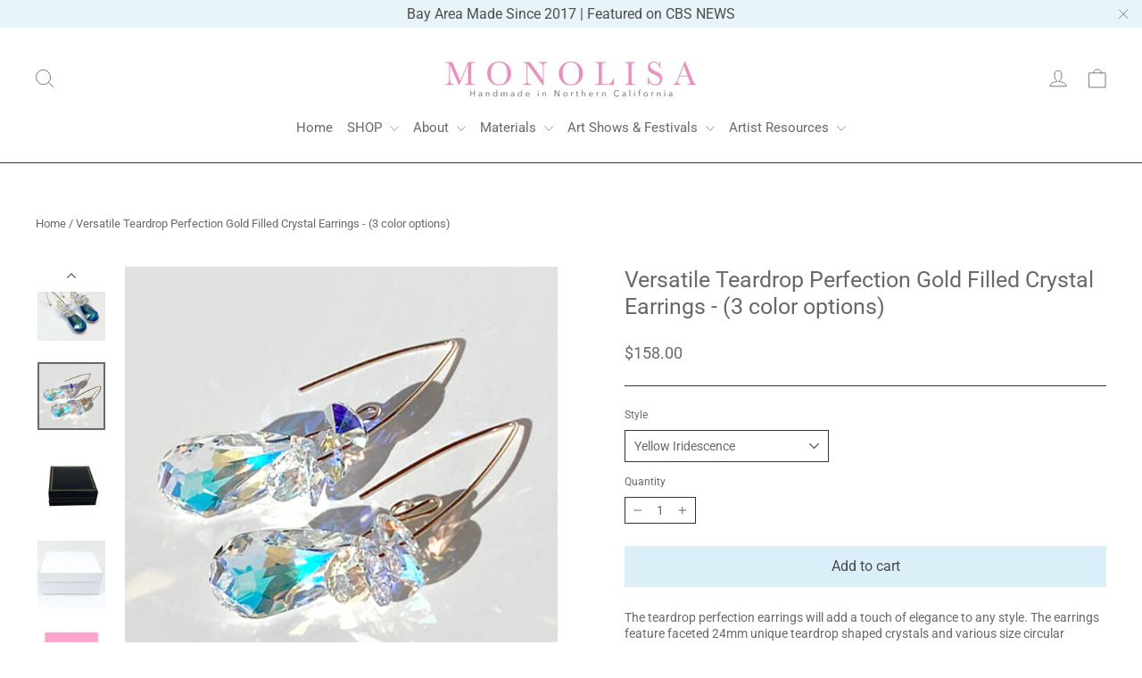

--- FILE ---
content_type: text/html; charset=utf-8
request_url: https://monolisadesigns.com/products/teardrop-perfection-14k-gold-crystal-earrings-versatile
body_size: 38321
content:
<!doctype html>
<html class="no-js" lang="en" dir="ltr">
<head>
  <meta charset="utf-8">
  <meta http-equiv="X-UA-Compatible" content="IE=edge,chrome=1">
  <meta name="viewport" content="width=device-width,initial-scale=1">
  <meta name="theme-color" content="#dbeff9">
  <link rel="canonical" href="https://monolisadesigns.com/products/teardrop-perfection-14k-gold-crystal-earrings-versatile">
  <link rel="preconnect" href="https://cdn.shopify.com" crossorigin>
  <link rel="preconnect" href="https://fonts.shopifycdn.com" crossorigin>
  <link rel="dns-prefetch" href="https://productreviews.shopifycdn.com">
  <link rel="dns-prefetch" href="https://ajax.googleapis.com">
  <link rel="dns-prefetch" href="https://maps.googleapis.com">
  <link rel="dns-prefetch" href="https://maps.gstatic.com"><link rel="shortcut icon" href="//monolisadesigns.com/cdn/shop/files/Fav-Icon-MONOLISA_32x32.png?v=1758474423" type="image/png" /><title>Versatile Teardrop Perfection Gold Filled Crystal Earrings - (3 color 
&ndash; MONOLISA
</title>
<meta name="description" content="The teardrop perfection earrings will add a touch of elegance to any style. The earrings feature faceted 24mm unique teardrop shaped crystals and various size circular stones. Choose from colors rainbow, unique blue and yellow iridescence. The shimmering crystals have an increased number of facets, creating alternation"><meta property="og:site_name" content="MONOLISA">
  <meta property="og:url" content="https://monolisadesigns.com/products/teardrop-perfection-14k-gold-crystal-earrings-versatile">
  <meta property="og:title" content="Versatile Teardrop Perfection Gold Filled Crystal Earrings - (3 color options)">
  <meta property="og:type" content="product">
  <meta property="og:description" content="The teardrop perfection earrings will add a touch of elegance to any style. The earrings feature faceted 24mm unique teardrop shaped crystals and various size circular stones. Choose from colors rainbow, unique blue and yellow iridescence. The shimmering crystals have an increased number of facets, creating alternation"><meta property="og:image" content="http://monolisadesigns.com/cdn/shop/files/14k-gold-filled-Rainbow-Teardrop-Cluster-Crystal-Earrings-MONOLISA-Jewelry-Collection-Made-in-California.png?v=1695405626">
    <meta property="og:image:secure_url" content="https://monolisadesigns.com/cdn/shop/files/14k-gold-filled-Rainbow-Teardrop-Cluster-Crystal-Earrings-MONOLISA-Jewelry-Collection-Made-in-California.png?v=1695405626">
    <meta property="og:image:width" content="600">
    <meta property="og:image:height" content="600"><meta name="twitter:site" content="@">
  <meta name="twitter:card" content="summary_large_image">
  <meta name="twitter:title" content="Versatile Teardrop Perfection Gold Filled Crystal Earrings - (3 color options)">
  <meta name="twitter:description" content="The teardrop perfection earrings will add a touch of elegance to any style. The earrings feature faceted 24mm unique teardrop shaped crystals and various size circular stones. Choose from colors rainbow, unique blue and yellow iridescence. The shimmering crystals have an increased number of facets, creating alternation">
<style data-shopify>@font-face {
  font-family: Roboto;
  font-weight: 400;
  font-style: normal;
  font-display: swap;
  src: url("//monolisadesigns.com/cdn/fonts/roboto/roboto_n4.2019d890f07b1852f56ce63ba45b2db45d852cba.woff2") format("woff2"),
       url("//monolisadesigns.com/cdn/fonts/roboto/roboto_n4.238690e0007583582327135619c5f7971652fa9d.woff") format("woff");
}

  @font-face {
  font-family: Roboto;
  font-weight: 400;
  font-style: normal;
  font-display: swap;
  src: url("//monolisadesigns.com/cdn/fonts/roboto/roboto_n4.2019d890f07b1852f56ce63ba45b2db45d852cba.woff2") format("woff2"),
       url("//monolisadesigns.com/cdn/fonts/roboto/roboto_n4.238690e0007583582327135619c5f7971652fa9d.woff") format("woff");
}


  @font-face {
  font-family: Roboto;
  font-weight: 600;
  font-style: normal;
  font-display: swap;
  src: url("//monolisadesigns.com/cdn/fonts/roboto/roboto_n6.3d305d5382545b48404c304160aadee38c90ef9d.woff2") format("woff2"),
       url("//monolisadesigns.com/cdn/fonts/roboto/roboto_n6.bb37be020157f87e181e5489d5e9137ad60c47a2.woff") format("woff");
}

  @font-face {
  font-family: Roboto;
  font-weight: 400;
  font-style: italic;
  font-display: swap;
  src: url("//monolisadesigns.com/cdn/fonts/roboto/roboto_i4.57ce898ccda22ee84f49e6b57ae302250655e2d4.woff2") format("woff2"),
       url("//monolisadesigns.com/cdn/fonts/roboto/roboto_i4.b21f3bd061cbcb83b824ae8c7671a82587b264bf.woff") format("woff");
}

  @font-face {
  font-family: Roboto;
  font-weight: 600;
  font-style: italic;
  font-display: swap;
  src: url("//monolisadesigns.com/cdn/fonts/roboto/roboto_i6.ebd6b6733fb2b030d60cbf61316511a7ffd82fb3.woff2") format("woff2"),
       url("//monolisadesigns.com/cdn/fonts/roboto/roboto_i6.1363905a6d5249605bc5e0f859663ffe95ac3bed.woff") format("woff");
}

</style><link href="//monolisadesigns.com/cdn/shop/t/19/assets/theme.css?v=128105613285900123441765797965" rel="stylesheet" type="text/css" media="all" />
<style data-shopify>:root {
    --typeHeaderPrimary: Roboto;
    --typeHeaderFallback: sans-serif;
    --typeHeaderSize: 25px;
    --typeHeaderWeight: 400;
    --typeHeaderLineHeight: 1.2;
    --typeHeaderSpacing: 0.0em;

    --typeBasePrimary:Roboto;
    --typeBaseFallback:sans-serif;
    --typeBaseSize: 14px;
    --typeBaseWeight: 400;
    --typeBaseLineHeight: 1.3;
    --typeBaseSpacing: 0.0em;

    --iconWeight: 2px;
    --iconLinecaps: round;

    --animateImagesStyle: zoom-fade;
    --animateImagesStyleSmall: zoom-fade-small;
    --animateSectionsBackgroundStyle: zoom-fade;
    --animateSectionsTextStyle: rise-up;
    --animateSectionsTextStyleAppendOut: rise-up-out;

    --colorAnnouncement: #e7f4fa;
    --colorAnnouncementText: #4d4d4d;

    --colorBody: #ffffff;
    --colorBodyAlpha05: rgba(255, 255, 255, 0.05);
    --colorBodyDim: #f2f2f2;
    --colorBodyLightDim: #fafafa;
    --colorBodyMediumDim: #f5f5f5;

    --colorBorder: #333332;

    --colorBtnPrimary: #dbeff9;
    --colorBtnPrimaryDim: #c5e5f5;
    --colorBtnPrimaryText: #4b494b;

    --colorCartDot: #ff4f33;

    --colorDrawers: #ffffff;
    --colorDrawersDim: #f2f2f2;
    --colorDrawerBorder: #e8e8e1;
    --colorDrawerText: #000000;
    --colorDrawerTextDarken: #000000;
    --colorDrawerButton: #111111;
    --colorDrawerButtonText: #ffffff;

    --colorFooter: #f7fdff;
    --colorFooterText: #000000;
    --colorFooterTextAlpha01: rgba(0, 0, 0, 0.1);
    --colorFooterTextAlpha012: rgba(0, 0, 0, 0.12);
    --colorFooterTextAlpha06: rgba(0, 0, 0, 0.6);

    --colorHeroText: #4b494b;

    --colorInputBg: #ffffff;
    --colorInputBgDim: #f2f2f2;
    --colorInputBgDark: #e6e6e6;
    --colorInputText: #696969;

    --colorLink: #696969;

    --colorModalBg: rgba(255, 255, 255, 0.6);

    --colorNav: #fff;
    --colorNavText: #696969;

    --colorSalePrice: #1c1d1d;
    --colorSaleTag: #da3217;
    --colorSaleTagText: #ffffff;

    --colorTextBody: #696969;
    --colorTextBodyAlpha0025: rgba(105, 105, 105, 0.03);
    --colorTextBodyAlpha005: rgba(105, 105, 105, 0.05);
    --colorTextBodyAlpha008: rgba(105, 105, 105, 0.08);
    --colorTextBodyAlpha01: rgba(105, 105, 105, 0.1);
    --colorTextBodyAlpha035: rgba(105, 105, 105, 0.35);

    --colorSmallImageBg: #f4f4f4;
    --colorLargeImageBg: #ffffff;

    --urlIcoSelect: url(//monolisadesigns.com/cdn/shop/t/19/assets/ico-select.svg);
    --urlIcoSelectFooter: url(//monolisadesigns.com/cdn/shop/t/19/assets/ico-select-footer.svg);
    --urlIcoSelectWhite: url(//monolisadesigns.com/cdn/shop/t/19/assets/ico-select-white.svg);

    --urlButtonArrowPng: url(//monolisadesigns.com/cdn/shop/t/19/assets/button-arrow.png);
    --urlButtonArrow2xPng: url(//monolisadesigns.com/cdn/shop/t/19/assets/button-arrow-2x.png);
    --urlButtonArrowBlackPng: url(//monolisadesigns.com/cdn/shop/t/19/assets/button-arrow-black.png);
    --urlButtonArrowBlack2xPng: url(//monolisadesigns.com/cdn/shop/t/19/assets/button-arrow-black-2x.png);

    --sizeChartMargin: 25px 0;
    --sizeChartIconMargin: 5px;

    --newsletterReminderPadding: 30px 35px;

    /*Shop Pay Installments*/
    --color-body-text: #696969;
    --color-body: #ffffff;
    --color-bg: #ffffff;
  }

  
.collection-hero__content:before,
  .hero__image-wrapper:before,
  .hero__media:before {
    background-image: linear-gradient(to bottom, rgba(0, 0, 0, 0.0) 0%, rgba(0, 0, 0, 0.0) 40%, rgba(0, 0, 0, 0.2) 100%);
  }

  .skrim__item-content .skrim__overlay:after {
    background-image: linear-gradient(to bottom, rgba(0, 0, 0, 0.0) 30%, rgba(0, 0, 0, 0.2) 100%);
  }

  .placeholder-content {
    background-image: linear-gradient(100deg, #f4f4f4 40%, #ececec 63%, #f4f4f4 79%);
  }</style><script>
    document.documentElement.className = document.documentElement.className.replace('no-js', 'js');

    window.theme = window.theme || {};
    theme.routes = {
      home: "/",
      cart: "/cart.js",
      cartPage: "/cart",
      cartAdd: "/cart/add.js",
      cartChange: "/cart/change.js",
      search: "/search",
      predictiveSearch: "/search/suggest"
    };
    theme.strings = {
      soldOut: "Sold Out",
      unavailable: "Unavailable",
      inStockLabel: "In stock, ready to ship",
      oneStockLabel: "Low stock - [count] item left",
      otherStockLabel: "Low stock - [count] items left",
      willNotShipUntil: "Ready to ship [date]",
      willBeInStockAfter: "Back in stock [date]",
      waitingForStock: "Backordered, shipping soon",
      cartSavings: "You're saving [savings]",
      cartEmpty: "Your cart is currently empty.",
      cartTermsConfirmation: "You must agree with the terms and conditions of sales to check out",
      searchCollections: "Collections",
      searchPages: "Pages",
      searchArticles: "Articles",
      maxQuantity: "You can only have [quantity] of [title] in your cart."
    };
    theme.settings = {
      cartType: "drawer",
      isCustomerTemplate: false,
      moneyFormat: "${{amount}}",
      predictiveSearch: true,
      predictiveSearchType: null,
      quickView: false,
      themeName: 'Motion',
      themeVersion: "11.0.0"
    };
  </script>

  <script>window.performance && window.performance.mark && window.performance.mark('shopify.content_for_header.start');</script><meta id="shopify-digital-wallet" name="shopify-digital-wallet" content="/25063550/digital_wallets/dialog">
<meta name="shopify-checkout-api-token" content="7eafe04cd0a87946827e3b8a122e5b53">
<meta id="in-context-paypal-metadata" data-shop-id="25063550" data-venmo-supported="false" data-environment="production" data-locale="en_US" data-paypal-v4="true" data-currency="USD">
<link rel="alternate" type="application/json+oembed" href="https://monolisadesigns.com/products/teardrop-perfection-14k-gold-crystal-earrings-versatile.oembed">
<script async="async" src="/checkouts/internal/preloads.js?locale=en-US"></script>
<link rel="preconnect" href="https://shop.app" crossorigin="anonymous">
<script async="async" src="https://shop.app/checkouts/internal/preloads.js?locale=en-US&shop_id=25063550" crossorigin="anonymous"></script>
<script id="apple-pay-shop-capabilities" type="application/json">{"shopId":25063550,"countryCode":"US","currencyCode":"USD","merchantCapabilities":["supports3DS"],"merchantId":"gid:\/\/shopify\/Shop\/25063550","merchantName":"MONOLISA","requiredBillingContactFields":["postalAddress","email"],"requiredShippingContactFields":["postalAddress","email"],"shippingType":"shipping","supportedNetworks":["visa","masterCard","amex","discover","elo","jcb"],"total":{"type":"pending","label":"MONOLISA","amount":"1.00"},"shopifyPaymentsEnabled":true,"supportsSubscriptions":true}</script>
<script id="shopify-features" type="application/json">{"accessToken":"7eafe04cd0a87946827e3b8a122e5b53","betas":["rich-media-storefront-analytics"],"domain":"monolisadesigns.com","predictiveSearch":true,"shopId":25063550,"locale":"en"}</script>
<script>var Shopify = Shopify || {};
Shopify.shop = "monolisa-designs.myshopify.com";
Shopify.locale = "en";
Shopify.currency = {"active":"USD","rate":"1.0"};
Shopify.country = "US";
Shopify.theme = {"name":"Motion - Collection Template - Blinc","id":181113880876,"schema_name":"Motion","schema_version":"11.0.0","theme_store_id":847,"role":"main"};
Shopify.theme.handle = "null";
Shopify.theme.style = {"id":null,"handle":null};
Shopify.cdnHost = "monolisadesigns.com/cdn";
Shopify.routes = Shopify.routes || {};
Shopify.routes.root = "/";</script>
<script type="module">!function(o){(o.Shopify=o.Shopify||{}).modules=!0}(window);</script>
<script>!function(o){function n(){var o=[];function n(){o.push(Array.prototype.slice.apply(arguments))}return n.q=o,n}var t=o.Shopify=o.Shopify||{};t.loadFeatures=n(),t.autoloadFeatures=n()}(window);</script>
<script>
  window.ShopifyPay = window.ShopifyPay || {};
  window.ShopifyPay.apiHost = "shop.app\/pay";
  window.ShopifyPay.redirectState = null;
</script>
<script id="shop-js-analytics" type="application/json">{"pageType":"product"}</script>
<script defer="defer" async type="module" src="//monolisadesigns.com/cdn/shopifycloud/shop-js/modules/v2/client.init-shop-cart-sync_BT-GjEfc.en.esm.js"></script>
<script defer="defer" async type="module" src="//monolisadesigns.com/cdn/shopifycloud/shop-js/modules/v2/chunk.common_D58fp_Oc.esm.js"></script>
<script defer="defer" async type="module" src="//monolisadesigns.com/cdn/shopifycloud/shop-js/modules/v2/chunk.modal_xMitdFEc.esm.js"></script>
<script type="module">
  await import("//monolisadesigns.com/cdn/shopifycloud/shop-js/modules/v2/client.init-shop-cart-sync_BT-GjEfc.en.esm.js");
await import("//monolisadesigns.com/cdn/shopifycloud/shop-js/modules/v2/chunk.common_D58fp_Oc.esm.js");
await import("//monolisadesigns.com/cdn/shopifycloud/shop-js/modules/v2/chunk.modal_xMitdFEc.esm.js");

  window.Shopify.SignInWithShop?.initShopCartSync?.({"fedCMEnabled":true,"windoidEnabled":true});

</script>
<script defer="defer" async type="module" src="//monolisadesigns.com/cdn/shopifycloud/shop-js/modules/v2/client.payment-terms_Ci9AEqFq.en.esm.js"></script>
<script defer="defer" async type="module" src="//monolisadesigns.com/cdn/shopifycloud/shop-js/modules/v2/chunk.common_D58fp_Oc.esm.js"></script>
<script defer="defer" async type="module" src="//monolisadesigns.com/cdn/shopifycloud/shop-js/modules/v2/chunk.modal_xMitdFEc.esm.js"></script>
<script type="module">
  await import("//monolisadesigns.com/cdn/shopifycloud/shop-js/modules/v2/client.payment-terms_Ci9AEqFq.en.esm.js");
await import("//monolisadesigns.com/cdn/shopifycloud/shop-js/modules/v2/chunk.common_D58fp_Oc.esm.js");
await import("//monolisadesigns.com/cdn/shopifycloud/shop-js/modules/v2/chunk.modal_xMitdFEc.esm.js");

  
</script>
<script>
  window.Shopify = window.Shopify || {};
  if (!window.Shopify.featureAssets) window.Shopify.featureAssets = {};
  window.Shopify.featureAssets['shop-js'] = {"shop-cart-sync":["modules/v2/client.shop-cart-sync_DZOKe7Ll.en.esm.js","modules/v2/chunk.common_D58fp_Oc.esm.js","modules/v2/chunk.modal_xMitdFEc.esm.js"],"init-fed-cm":["modules/v2/client.init-fed-cm_B6oLuCjv.en.esm.js","modules/v2/chunk.common_D58fp_Oc.esm.js","modules/v2/chunk.modal_xMitdFEc.esm.js"],"shop-cash-offers":["modules/v2/client.shop-cash-offers_D2sdYoxE.en.esm.js","modules/v2/chunk.common_D58fp_Oc.esm.js","modules/v2/chunk.modal_xMitdFEc.esm.js"],"shop-login-button":["modules/v2/client.shop-login-button_QeVjl5Y3.en.esm.js","modules/v2/chunk.common_D58fp_Oc.esm.js","modules/v2/chunk.modal_xMitdFEc.esm.js"],"pay-button":["modules/v2/client.pay-button_DXTOsIq6.en.esm.js","modules/v2/chunk.common_D58fp_Oc.esm.js","modules/v2/chunk.modal_xMitdFEc.esm.js"],"shop-button":["modules/v2/client.shop-button_DQZHx9pm.en.esm.js","modules/v2/chunk.common_D58fp_Oc.esm.js","modules/v2/chunk.modal_xMitdFEc.esm.js"],"avatar":["modules/v2/client.avatar_BTnouDA3.en.esm.js"],"init-windoid":["modules/v2/client.init-windoid_CR1B-cfM.en.esm.js","modules/v2/chunk.common_D58fp_Oc.esm.js","modules/v2/chunk.modal_xMitdFEc.esm.js"],"init-shop-for-new-customer-accounts":["modules/v2/client.init-shop-for-new-customer-accounts_C_vY_xzh.en.esm.js","modules/v2/client.shop-login-button_QeVjl5Y3.en.esm.js","modules/v2/chunk.common_D58fp_Oc.esm.js","modules/v2/chunk.modal_xMitdFEc.esm.js"],"init-shop-email-lookup-coordinator":["modules/v2/client.init-shop-email-lookup-coordinator_BI7n9ZSv.en.esm.js","modules/v2/chunk.common_D58fp_Oc.esm.js","modules/v2/chunk.modal_xMitdFEc.esm.js"],"init-shop-cart-sync":["modules/v2/client.init-shop-cart-sync_BT-GjEfc.en.esm.js","modules/v2/chunk.common_D58fp_Oc.esm.js","modules/v2/chunk.modal_xMitdFEc.esm.js"],"shop-toast-manager":["modules/v2/client.shop-toast-manager_DiYdP3xc.en.esm.js","modules/v2/chunk.common_D58fp_Oc.esm.js","modules/v2/chunk.modal_xMitdFEc.esm.js"],"init-customer-accounts":["modules/v2/client.init-customer-accounts_D9ZNqS-Q.en.esm.js","modules/v2/client.shop-login-button_QeVjl5Y3.en.esm.js","modules/v2/chunk.common_D58fp_Oc.esm.js","modules/v2/chunk.modal_xMitdFEc.esm.js"],"init-customer-accounts-sign-up":["modules/v2/client.init-customer-accounts-sign-up_iGw4briv.en.esm.js","modules/v2/client.shop-login-button_QeVjl5Y3.en.esm.js","modules/v2/chunk.common_D58fp_Oc.esm.js","modules/v2/chunk.modal_xMitdFEc.esm.js"],"shop-follow-button":["modules/v2/client.shop-follow-button_CqMgW2wH.en.esm.js","modules/v2/chunk.common_D58fp_Oc.esm.js","modules/v2/chunk.modal_xMitdFEc.esm.js"],"checkout-modal":["modules/v2/client.checkout-modal_xHeaAweL.en.esm.js","modules/v2/chunk.common_D58fp_Oc.esm.js","modules/v2/chunk.modal_xMitdFEc.esm.js"],"shop-login":["modules/v2/client.shop-login_D91U-Q7h.en.esm.js","modules/v2/chunk.common_D58fp_Oc.esm.js","modules/v2/chunk.modal_xMitdFEc.esm.js"],"lead-capture":["modules/v2/client.lead-capture_BJmE1dJe.en.esm.js","modules/v2/chunk.common_D58fp_Oc.esm.js","modules/v2/chunk.modal_xMitdFEc.esm.js"],"payment-terms":["modules/v2/client.payment-terms_Ci9AEqFq.en.esm.js","modules/v2/chunk.common_D58fp_Oc.esm.js","modules/v2/chunk.modal_xMitdFEc.esm.js"]};
</script>
<script>(function() {
  var isLoaded = false;
  function asyncLoad() {
    if (isLoaded) return;
    isLoaded = true;
    var urls = ["https:\/\/instafeed.nfcube.com\/cdn\/65a96dc5f8796dda555ee80d6642aea8.js?shop=monolisa-designs.myshopify.com","https:\/\/chimpstatic.com\/mcjs-connected\/js\/users\/5e4056e542592fe318c68734a\/0408888084e0b45ccdb92f319.js?shop=monolisa-designs.myshopify.com","https:\/\/a.mailmunch.co\/widgets\/site-804873-c520ecd2df00941e0e5ee30f9433c08a6a278b05.js?shop=monolisa-designs.myshopify.com"];
    for (var i = 0; i < urls.length; i++) {
      var s = document.createElement('script');
      s.type = 'text/javascript';
      s.async = true;
      s.src = urls[i];
      var x = document.getElementsByTagName('script')[0];
      x.parentNode.insertBefore(s, x);
    }
  };
  if(window.attachEvent) {
    window.attachEvent('onload', asyncLoad);
  } else {
    window.addEventListener('load', asyncLoad, false);
  }
})();</script>
<script id="__st">var __st={"a":25063550,"offset":-28800,"reqid":"81dc3c40-b4c6-45fe-ad67-196c8679ad02-1769172502","pageurl":"monolisadesigns.com\/products\/teardrop-perfection-14k-gold-crystal-earrings-versatile","u":"a648cd0a712a","p":"product","rtyp":"product","rid":8079726805292};</script>
<script>window.ShopifyPaypalV4VisibilityTracking = true;</script>
<script id="captcha-bootstrap">!function(){'use strict';const t='contact',e='account',n='new_comment',o=[[t,t],['blogs',n],['comments',n],[t,'customer']],c=[[e,'customer_login'],[e,'guest_login'],[e,'recover_customer_password'],[e,'create_customer']],r=t=>t.map((([t,e])=>`form[action*='/${t}']:not([data-nocaptcha='true']) input[name='form_type'][value='${e}']`)).join(','),a=t=>()=>t?[...document.querySelectorAll(t)].map((t=>t.form)):[];function s(){const t=[...o],e=r(t);return a(e)}const i='password',u='form_key',d=['recaptcha-v3-token','g-recaptcha-response','h-captcha-response',i],f=()=>{try{return window.sessionStorage}catch{return}},m='__shopify_v',_=t=>t.elements[u];function p(t,e,n=!1){try{const o=window.sessionStorage,c=JSON.parse(o.getItem(e)),{data:r}=function(t){const{data:e,action:n}=t;return t[m]||n?{data:e,action:n}:{data:t,action:n}}(c);for(const[e,n]of Object.entries(r))t.elements[e]&&(t.elements[e].value=n);n&&o.removeItem(e)}catch(o){console.error('form repopulation failed',{error:o})}}const l='form_type',E='cptcha';function T(t){t.dataset[E]=!0}const w=window,h=w.document,L='Shopify',v='ce_forms',y='captcha';let A=!1;((t,e)=>{const n=(g='f06e6c50-85a8-45c8-87d0-21a2b65856fe',I='https://cdn.shopify.com/shopifycloud/storefront-forms-hcaptcha/ce_storefront_forms_captcha_hcaptcha.v1.5.2.iife.js',D={infoText:'Protected by hCaptcha',privacyText:'Privacy',termsText:'Terms'},(t,e,n)=>{const o=w[L][v],c=o.bindForm;if(c)return c(t,g,e,D).then(n);var r;o.q.push([[t,g,e,D],n]),r=I,A||(h.body.append(Object.assign(h.createElement('script'),{id:'captcha-provider',async:!0,src:r})),A=!0)});var g,I,D;w[L]=w[L]||{},w[L][v]=w[L][v]||{},w[L][v].q=[],w[L][y]=w[L][y]||{},w[L][y].protect=function(t,e){n(t,void 0,e),T(t)},Object.freeze(w[L][y]),function(t,e,n,w,h,L){const[v,y,A,g]=function(t,e,n){const i=e?o:[],u=t?c:[],d=[...i,...u],f=r(d),m=r(i),_=r(d.filter((([t,e])=>n.includes(e))));return[a(f),a(m),a(_),s()]}(w,h,L),I=t=>{const e=t.target;return e instanceof HTMLFormElement?e:e&&e.form},D=t=>v().includes(t);t.addEventListener('submit',(t=>{const e=I(t);if(!e)return;const n=D(e)&&!e.dataset.hcaptchaBound&&!e.dataset.recaptchaBound,o=_(e),c=g().includes(e)&&(!o||!o.value);(n||c)&&t.preventDefault(),c&&!n&&(function(t){try{if(!f())return;!function(t){const e=f();if(!e)return;const n=_(t);if(!n)return;const o=n.value;o&&e.removeItem(o)}(t);const e=Array.from(Array(32),(()=>Math.random().toString(36)[2])).join('');!function(t,e){_(t)||t.append(Object.assign(document.createElement('input'),{type:'hidden',name:u})),t.elements[u].value=e}(t,e),function(t,e){const n=f();if(!n)return;const o=[...t.querySelectorAll(`input[type='${i}']`)].map((({name:t})=>t)),c=[...d,...o],r={};for(const[a,s]of new FormData(t).entries())c.includes(a)||(r[a]=s);n.setItem(e,JSON.stringify({[m]:1,action:t.action,data:r}))}(t,e)}catch(e){console.error('failed to persist form',e)}}(e),e.submit())}));const S=(t,e)=>{t&&!t.dataset[E]&&(n(t,e.some((e=>e===t))),T(t))};for(const o of['focusin','change'])t.addEventListener(o,(t=>{const e=I(t);D(e)&&S(e,y())}));const B=e.get('form_key'),M=e.get(l),P=B&&M;t.addEventListener('DOMContentLoaded',(()=>{const t=y();if(P)for(const e of t)e.elements[l].value===M&&p(e,B);[...new Set([...A(),...v().filter((t=>'true'===t.dataset.shopifyCaptcha))])].forEach((e=>S(e,t)))}))}(h,new URLSearchParams(w.location.search),n,t,e,['guest_login'])})(!0,!0)}();</script>
<script integrity="sha256-4kQ18oKyAcykRKYeNunJcIwy7WH5gtpwJnB7kiuLZ1E=" data-source-attribution="shopify.loadfeatures" defer="defer" src="//monolisadesigns.com/cdn/shopifycloud/storefront/assets/storefront/load_feature-a0a9edcb.js" crossorigin="anonymous"></script>
<script crossorigin="anonymous" defer="defer" src="//monolisadesigns.com/cdn/shopifycloud/storefront/assets/shopify_pay/storefront-65b4c6d7.js?v=20250812"></script>
<script data-source-attribution="shopify.dynamic_checkout.dynamic.init">var Shopify=Shopify||{};Shopify.PaymentButton=Shopify.PaymentButton||{isStorefrontPortableWallets:!0,init:function(){window.Shopify.PaymentButton.init=function(){};var t=document.createElement("script");t.src="https://monolisadesigns.com/cdn/shopifycloud/portable-wallets/latest/portable-wallets.en.js",t.type="module",document.head.appendChild(t)}};
</script>
<script data-source-attribution="shopify.dynamic_checkout.buyer_consent">
  function portableWalletsHideBuyerConsent(e){var t=document.getElementById("shopify-buyer-consent"),n=document.getElementById("shopify-subscription-policy-button");t&&n&&(t.classList.add("hidden"),t.setAttribute("aria-hidden","true"),n.removeEventListener("click",e))}function portableWalletsShowBuyerConsent(e){var t=document.getElementById("shopify-buyer-consent"),n=document.getElementById("shopify-subscription-policy-button");t&&n&&(t.classList.remove("hidden"),t.removeAttribute("aria-hidden"),n.addEventListener("click",e))}window.Shopify?.PaymentButton&&(window.Shopify.PaymentButton.hideBuyerConsent=portableWalletsHideBuyerConsent,window.Shopify.PaymentButton.showBuyerConsent=portableWalletsShowBuyerConsent);
</script>
<script data-source-attribution="shopify.dynamic_checkout.cart.bootstrap">document.addEventListener("DOMContentLoaded",(function(){function t(){return document.querySelector("shopify-accelerated-checkout-cart, shopify-accelerated-checkout")}if(t())Shopify.PaymentButton.init();else{new MutationObserver((function(e,n){t()&&(Shopify.PaymentButton.init(),n.disconnect())})).observe(document.body,{childList:!0,subtree:!0})}}));
</script>
<script id='scb4127' type='text/javascript' async='' src='https://monolisadesigns.com/cdn/shopifycloud/privacy-banner/storefront-banner.js'></script><link id="shopify-accelerated-checkout-styles" rel="stylesheet" media="screen" href="https://monolisadesigns.com/cdn/shopifycloud/portable-wallets/latest/accelerated-checkout-backwards-compat.css" crossorigin="anonymous">
<style id="shopify-accelerated-checkout-cart">
        #shopify-buyer-consent {
  margin-top: 1em;
  display: inline-block;
  width: 100%;
}

#shopify-buyer-consent.hidden {
  display: none;
}

#shopify-subscription-policy-button {
  background: none;
  border: none;
  padding: 0;
  text-decoration: underline;
  font-size: inherit;
  cursor: pointer;
}

#shopify-subscription-policy-button::before {
  box-shadow: none;
}

      </style>

<script>window.performance && window.performance.mark && window.performance.mark('shopify.content_for_header.end');</script>

  <script src="//monolisadesigns.com/cdn/shop/t/19/assets/vendor-scripts-v14.js" defer="defer"></script><script src="//monolisadesigns.com/cdn/shop/t/19/assets/theme.js?v=140924482945350573091765797965" defer="defer"></script>
<!-- BEGIN app block: shopify://apps/powerful-form-builder/blocks/app-embed/e4bcb1eb-35b2-42e6-bc37-bfe0e1542c9d --><script type="text/javascript" hs-ignore data-cookieconsent="ignore">
  var Globo = Globo || {};
  var globoFormbuilderRecaptchaInit = function(){};
  var globoFormbuilderHcaptchaInit = function(){};
  window.Globo.FormBuilder = window.Globo.FormBuilder || {};
  window.Globo.FormBuilder.shop = {"configuration":{"money_format":"${{amount}}"},"pricing":{"features":{"bulkOrderForm":false,"cartForm":false,"fileUpload":2,"removeCopyright":false,"restrictedEmailDomains":false,"metrics":false}},"settings":{"copyright":"Powered by <a href=\"https://globosoftware.net\" target=\"_blank\">Globo</a> <a href=\"https://apps.shopify.com/form-builder-contact-form\" target=\"_blank\">Form</a>","hideWaterMark":false,"reCaptcha":{"recaptchaType":"v2","siteKey":false,"languageCode":"en"},"hCaptcha":{"siteKey":false},"scrollTop":false,"customCssCode":"","customCssEnabled":false,"additionalColumns":[]},"encryption_form_id":1,"url":"https://form.globo.io/","CDN_URL":"https://dxo9oalx9qc1s.cloudfront.net","app_id":"1783207"};

  if(window.Globo.FormBuilder.shop.settings.customCssEnabled && window.Globo.FormBuilder.shop.settings.customCssCode){
    const customStyle = document.createElement('style');
    customStyle.type = 'text/css';
    customStyle.innerHTML = window.Globo.FormBuilder.shop.settings.customCssCode;
    document.head.appendChild(customStyle);
  }

  window.Globo.FormBuilder.forms = [];
    
      
      
      
      window.Globo.FormBuilder.forms[126852] = {"126852":{"elements":[{"id":"group-1","type":"group","label":"Page 1","description":"","elements":[{"id":"text-1","type":"text","label":{"en":"First Name","vi":"Your Name"},"placeholder":{"en":"First Name","vi":"Your Name"},"description":null,"hideLabel":false,"required":true,"columnWidth":50},{"id":"text","type":"text","label":{"en":"Last Name","vi":"Your Name"},"placeholder":{"en":"Last Name","vi":"Your Name"},"description":null,"hideLabel":false,"required":true,"columnWidth":50,"conditionalField":false},{"id":"email","type":"email","label":"Email","placeholder":"Email","description":null,"hideLabel":false,"required":true,"columnWidth":50,"conditionalField":false,"displayType":"show","displayRules":[{"field":"","relation":"equal","condition":""}]},{"id":"phone-1","type":"phone","label":{"en":"Phone","vi":"Phone"},"placeholder":"","description":"","validatePhone":false,"onlyShowFlag":false,"defaultCountryCode":"auto","limitCharacters":false,"characters":100,"hideLabel":false,"keepPositionLabel":false,"columnWidth":50,"displayType":"show","displayDisjunctive":false,"conditionalField":false,"required":true,"displayRules":[{"field":"","relation":"equal","condition":""}]},{"id":"textarea","type":"textarea","label":"Message","placeholder":"Message","description":null,"hideLabel":false,"required":true,"columnWidth":100,"conditionalField":false},{"id":"text-2","type":"text","label":"Text","placeholder":"","description":"","limitCharacters":false,"characters":100,"hideLabel":false,"keepPositionLabel":false,"columnWidth":100,"displayType":"show","displayDisjunctive":false,"conditionalField":false,"hidden":true}]}],"errorMessage":{"required":"{{ label | capitalize }} is required","minSelections":"Please choose at least {{ min_selections }} options","maxSelections":"Please choose at maximum of {{ max_selections }} options","exactlySelections":"Please choose exactly {{ exact_selections }} options","minProductSelections":"Please choose at least {{ min_selections }} products","maxProductSelections":"Please choose a maximum of {{ max_selections }} products","minProductQuantities":"Please choose a quantity of at least {{ min_quantities }} products","maxProductQuantities":"Please choose a quantity of no more than {{ max_quantities }} products","minEachProductQuantities":"Choose quantity of product {{product_name}} of at least {{min_quantities}}","maxEachProductQuantities":"Choose quantity of product {{product_name}} of at most {{max_quantities}}","invalid":"Invalid","invalidName":"Invalid name","invalidEmail":"Email address is invalid","restrictedEmailDomain":"This email domain is restricted","invalidURL":"Invalid url","invalidPhone":"Invalid phone","invalidNumber":"Invalid number","invalidPassword":"Invalid password","confirmPasswordNotMatch":"Confirmed password doesn't match","customerAlreadyExists":"Customer already exists","keyAlreadyExists":"Data already exists","fileSizeLimit":"File size limit","fileNotAllowed":"File not allowed","requiredCaptcha":"Required captcha","requiredProducts":"Please select product","limitQuantity":"The number of products left in stock has been exceeded","shopifyInvalidPhone":"phone - Enter a valid phone number to use this delivery method","shopifyPhoneHasAlready":"phone - Phone has already been taken","shopifyInvalidProvice":"addresses.province - is not valid","otherError":"Something went wrong, please try again","limitNumberOfSubmissions":"Form submission limit reached"},"appearance":{"layout":"boxed","width":"500","style":"material_filled","mainColor":"rgba(46,78,73,1)","floatingIcon":"\u003csvg aria-hidden=\"true\" focusable=\"false\" data-prefix=\"far\" data-icon=\"envelope\" class=\"svg-inline--fa fa-envelope fa-w-16\" role=\"img\" xmlns=\"http:\/\/www.w3.org\/2000\/svg\" viewBox=\"0 0 512 512\"\u003e\u003cpath fill=\"currentColor\" d=\"M464 64H48C21.49 64 0 85.49 0 112v288c0 26.51 21.49 48 48 48h416c26.51 0 48-21.49 48-48V112c0-26.51-21.49-48-48-48zm0 48v40.805c-22.422 18.259-58.168 46.651-134.587 106.49-16.841 13.247-50.201 45.072-73.413 44.701-23.208.375-56.579-31.459-73.413-44.701C106.18 199.465 70.425 171.067 48 152.805V112h416zM48 400V214.398c22.914 18.251 55.409 43.862 104.938 82.646 21.857 17.205 60.134 55.186 103.062 54.955 42.717.231 80.509-37.199 103.053-54.947 49.528-38.783 82.032-64.401 104.947-82.653V400H48z\"\u003e\u003c\/path\u003e\u003c\/svg\u003e","floatingText":null,"displayOnAllPage":false,"formType":"normalForm","background":"color","backgroundColor":"#fff","descriptionColor":"#6c757d","headingColor":"#000","labelColor":"#1c1c1c","optionColor":"#000","paragraphBackground":"#fff","paragraphColor":"#000","theme_design":false,"font":{"family":"Almarai","variant":"regular"},"colorScheme":{"solidButton":{"red":219,"green":239,"blue":249},"solidButtonLabel":{"red":16,"green":16,"blue":16},"text":{"red":28,"green":28,"blue":28},"outlineButton":{"red":73,"green":167,"blue":231},"background":{"red":255,"green":255,"blue":255}},"imageLayout":"none"},"afterSubmit":{"action":"clearForm","title":"Thanks for getting in touch!","message":{"en":"\u003cp\u003eHello,\u003c\/p\u003e\u003cp\u003eThank you for reaching out to MONOLISA. I’ve received your message and will respond by email as soon as possible. I look forward to connecting with you!\u003c\/p\u003e\u003cp\u003e\u003cbr\u003e\u003c\/p\u003e\u003cp\u003eSincerely,\u003c\/p\u003e\u003cp\u003e\u003cbr\u003e\u003c\/p\u003e\u003cp\u003eLisa Ramos\u003c\/p\u003e\u003cp\u003eArtist \u0026amp; Founder | MONOLISA\u003c\/p\u003e","es":"\u003cp\u003eHello,\u003c\/p\u003e\u003cp\u003eThank you for reaching out to MONOLISA. I’ve received your message and will respond by email as soon as possible. I look forward to connecting with you!\u003c\/p\u003e\u003cp\u003e\u003cbr\u003e\u003c\/p\u003e\u003cp\u003eSincerely,\u003c\/p\u003e\u003cp\u003e\u003cbr\u003e\u003c\/p\u003e\u003cp\u003eLisa Ramos\u003c\/p\u003e\u003cp\u003eArtist \u0026amp; Founder | MONOLISA\u003c\/p\u003e"},"redirectUrl":null},"footer":{"description":null,"previousText":"Previous","nextText":"Next","submitText":"Submit","submitFullWidth":true,"resetButton":false,"submitAlignment":"center"},"header":{"active":true,"title":"Contact us","description":"Leave your message and we'll get back to you shortly.","headerAlignment":"center"},"isStepByStepForm":true,"publish":{"requiredLogin":false,"requiredLoginMessage":"Please \u003ca href='\/account\/login' title='login'\u003elogin\u003c\/a\u003e to continue"},"reCaptcha":{"enable":false},"html":"\n\u003cdiv class=\"globo-form boxed-form globo-form-id-126852 \" data-locale=\"en\" \u003e\n\n\u003cstyle\u003e\n\n\n    \n        \n        @import url('https:\/\/fonts.googleapis.com\/css?family=Almarai:ital,wght@0,400');\n    \n\n    :root .globo-form-app[data-id=\"126852\"]{\n        \n        --gfb-color-solidButton: 219,239,249;\n        --gfb-color-solidButtonColor: rgb(var(--gfb-color-solidButton));\n        --gfb-color-solidButtonLabel: 16,16,16;\n        --gfb-color-solidButtonLabelColor: rgb(var(--gfb-color-solidButtonLabel));\n        --gfb-color-text: 28,28,28;\n        --gfb-color-textColor: rgb(var(--gfb-color-text));\n        --gfb-color-outlineButton: 73,167,231;\n        --gfb-color-outlineButtonColor: rgb(var(--gfb-color-outlineButton));\n        --gfb-color-background: 255,255,255;\n        --gfb-color-backgroundColor: rgb(var(--gfb-color-background));\n        \n        --gfb-main-color: rgba(46,78,73,1);\n        --gfb-primary-color: var(--gfb-color-solidButtonColor, var(--gfb-main-color));\n        --gfb-primary-text-color: var(--gfb-color-solidButtonLabelColor, #FFF);\n        --gfb-form-width: 500px;\n        --gfb-font-family: inherit;\n        --gfb-font-style: inherit;\n        --gfb--image: 40%;\n        --gfb-image-ratio-draft: var(--gfb--image);\n        --gfb-image-ratio: var(--gfb-image-ratio-draft);\n        \n        \n        --gfb-font-family: \"Almarai\";\n        --gfb-font-weight: normal;\n        --gfb-font-style: normal;\n        \n        --gfb-bg-temp-color: #FFF;\n        --gfb-bg-position: ;\n        \n            --gfb-bg-temp-color: #fff;\n        \n        --gfb-bg-color: var(--gfb-color-backgroundColor, var(--gfb-bg-temp-color));\n        \n    }\n    \n.globo-form-id-126852 .globo-form-app{\n    max-width: 500px;\n    width: -webkit-fill-available;\n    \n    background-color: var(--gfb-bg-color);\n    \n    \n}\n\n.globo-form-id-126852 .globo-form-app .globo-heading{\n    color: var(--gfb-color-textColor, #000)\n}\n\n\n.globo-form-id-126852 .globo-form-app .header {\n    text-align:center;\n}\n\n\n.globo-form-id-126852 .globo-form-app .globo-description,\n.globo-form-id-126852 .globo-form-app .header .globo-description{\n    --gfb-color-description: rgba(var(--gfb-color-text), 0.8);\n    color: var(--gfb-color-description, #6c757d);\n}\n.globo-form-id-126852 .globo-form-app .globo-label,\n.globo-form-id-126852 .globo-form-app .globo-form-control label.globo-label,\n.globo-form-id-126852 .globo-form-app .globo-form-control label.globo-label span.label-content{\n    color: var(--gfb-color-textColor, #1c1c1c);\n    text-align: left;\n}\n.globo-form-id-126852 .globo-form-app .globo-label.globo-position-label{\n    height: 20px !important;\n}\n.globo-form-id-126852 .globo-form-app .globo-form-control .help-text.globo-description,\n.globo-form-id-126852 .globo-form-app .globo-form-control span.globo-description{\n    --gfb-color-description: rgba(var(--gfb-color-text), 0.8);\n    color: var(--gfb-color-description, #6c757d);\n}\n.globo-form-id-126852 .globo-form-app .globo-form-control .checkbox-wrapper .globo-option,\n.globo-form-id-126852 .globo-form-app .globo-form-control .radio-wrapper .globo-option\n{\n    color: var(--gfb-color-textColor, #1c1c1c);\n}\n.globo-form-id-126852 .globo-form-app .footer,\n.globo-form-id-126852 .globo-form-app .gfb__footer{\n    text-align:center;\n}\n.globo-form-id-126852 .globo-form-app .footer button,\n.globo-form-id-126852 .globo-form-app .gfb__footer button{\n    border:1px solid var(--gfb-primary-color);\n    \n        width:100%;\n    \n}\n.globo-form-id-126852 .globo-form-app .footer button.submit,\n.globo-form-id-126852 .globo-form-app .gfb__footer button.submit\n.globo-form-id-126852 .globo-form-app .footer button.checkout,\n.globo-form-id-126852 .globo-form-app .gfb__footer button.checkout,\n.globo-form-id-126852 .globo-form-app .footer button.action.loading .spinner,\n.globo-form-id-126852 .globo-form-app .gfb__footer button.action.loading .spinner{\n    background-color: var(--gfb-primary-color);\n    color : #ffffff;\n}\n.globo-form-id-126852 .globo-form-app .globo-form-control .star-rating\u003efieldset:not(:checked)\u003elabel:before {\n    content: url('data:image\/svg+xml; utf8, \u003csvg aria-hidden=\"true\" focusable=\"false\" data-prefix=\"far\" data-icon=\"star\" class=\"svg-inline--fa fa-star fa-w-18\" role=\"img\" xmlns=\"http:\/\/www.w3.org\/2000\/svg\" viewBox=\"0 0 576 512\"\u003e\u003cpath fill=\"rgba(46,78,73,1)\" d=\"M528.1 171.5L382 150.2 316.7 17.8c-11.7-23.6-45.6-23.9-57.4 0L194 150.2 47.9 171.5c-26.2 3.8-36.7 36.1-17.7 54.6l105.7 103-25 145.5c-4.5 26.3 23.2 46 46.4 33.7L288 439.6l130.7 68.7c23.2 12.2 50.9-7.4 46.4-33.7l-25-145.5 105.7-103c19-18.5 8.5-50.8-17.7-54.6zM388.6 312.3l23.7 138.4L288 385.4l-124.3 65.3 23.7-138.4-100.6-98 139-20.2 62.2-126 62.2 126 139 20.2-100.6 98z\"\u003e\u003c\/path\u003e\u003c\/svg\u003e');\n}\n.globo-form-id-126852 .globo-form-app .globo-form-control .star-rating\u003efieldset\u003einput:checked ~ label:before {\n    content: url('data:image\/svg+xml; utf8, \u003csvg aria-hidden=\"true\" focusable=\"false\" data-prefix=\"fas\" data-icon=\"star\" class=\"svg-inline--fa fa-star fa-w-18\" role=\"img\" xmlns=\"http:\/\/www.w3.org\/2000\/svg\" viewBox=\"0 0 576 512\"\u003e\u003cpath fill=\"rgba(46,78,73,1)\" d=\"M259.3 17.8L194 150.2 47.9 171.5c-26.2 3.8-36.7 36.1-17.7 54.6l105.7 103-25 145.5c-4.5 26.3 23.2 46 46.4 33.7L288 439.6l130.7 68.7c23.2 12.2 50.9-7.4 46.4-33.7l-25-145.5 105.7-103c19-18.5 8.5-50.8-17.7-54.6L382 150.2 316.7 17.8c-11.7-23.6-45.6-23.9-57.4 0z\"\u003e\u003c\/path\u003e\u003c\/svg\u003e');\n}\n.globo-form-id-126852 .globo-form-app .globo-form-control .star-rating\u003efieldset:not(:checked)\u003elabel:hover:before,\n.globo-form-id-126852 .globo-form-app .globo-form-control .star-rating\u003efieldset:not(:checked)\u003elabel:hover ~ label:before{\n    content : url('data:image\/svg+xml; utf8, \u003csvg aria-hidden=\"true\" focusable=\"false\" data-prefix=\"fas\" data-icon=\"star\" class=\"svg-inline--fa fa-star fa-w-18\" role=\"img\" xmlns=\"http:\/\/www.w3.org\/2000\/svg\" viewBox=\"0 0 576 512\"\u003e\u003cpath fill=\"rgba(46,78,73,1)\" d=\"M259.3 17.8L194 150.2 47.9 171.5c-26.2 3.8-36.7 36.1-17.7 54.6l105.7 103-25 145.5c-4.5 26.3 23.2 46 46.4 33.7L288 439.6l130.7 68.7c23.2 12.2 50.9-7.4 46.4-33.7l-25-145.5 105.7-103c19-18.5 8.5-50.8-17.7-54.6L382 150.2 316.7 17.8c-11.7-23.6-45.6-23.9-57.4 0z\"\u003e\u003c\/path\u003e\u003c\/svg\u003e')\n}\n.globo-form-id-126852 .globo-form-app .globo-form-control .checkbox-wrapper .checkbox-input:checked ~ .checkbox-label:before {\n    border-color: var(--gfb-primary-color);\n    box-shadow: 0 4px 6px rgba(50,50,93,0.11), 0 1px 3px rgba(0,0,0,0.08);\n    background-color: var(--gfb-primary-color);\n}\n.globo-form-id-126852 .globo-form-app .step.-completed .step__number,\n.globo-form-id-126852 .globo-form-app .line.-progress,\n.globo-form-id-126852 .globo-form-app .line.-start{\n    background-color: var(--gfb-primary-color);\n}\n.globo-form-id-126852 .globo-form-app .checkmark__check,\n.globo-form-id-126852 .globo-form-app .checkmark__circle{\n    stroke: var(--gfb-primary-color);\n}\n.globo-form-id-126852 .floating-button{\n    background-color: var(--gfb-primary-color);\n}\n.globo-form-id-126852 .globo-form-app .globo-form-control .checkbox-wrapper .checkbox-input ~ .checkbox-label:before,\n.globo-form-app .globo-form-control .radio-wrapper .radio-input ~ .radio-label:after{\n    border-color : var(--gfb-primary-color);\n}\n.globo-form-id-126852 .flatpickr-day.selected, \n.globo-form-id-126852 .flatpickr-day.startRange, \n.globo-form-id-126852 .flatpickr-day.endRange, \n.globo-form-id-126852 .flatpickr-day.selected.inRange, \n.globo-form-id-126852 .flatpickr-day.startRange.inRange, \n.globo-form-id-126852 .flatpickr-day.endRange.inRange, \n.globo-form-id-126852 .flatpickr-day.selected:focus, \n.globo-form-id-126852 .flatpickr-day.startRange:focus, \n.globo-form-id-126852 .flatpickr-day.endRange:focus, \n.globo-form-id-126852 .flatpickr-day.selected:hover, \n.globo-form-id-126852 .flatpickr-day.startRange:hover, \n.globo-form-id-126852 .flatpickr-day.endRange:hover, \n.globo-form-id-126852 .flatpickr-day.selected.prevMonthDay, \n.globo-form-id-126852 .flatpickr-day.startRange.prevMonthDay, \n.globo-form-id-126852 .flatpickr-day.endRange.prevMonthDay, \n.globo-form-id-126852 .flatpickr-day.selected.nextMonthDay, \n.globo-form-id-126852 .flatpickr-day.startRange.nextMonthDay, \n.globo-form-id-126852 .flatpickr-day.endRange.nextMonthDay {\n    background: var(--gfb-primary-color);\n    border-color: var(--gfb-primary-color);\n}\n.globo-form-id-126852 .globo-paragraph {\n    background: #fff;\n    color: var(--gfb-color-textColor, #000);\n    width: 100%!important;\n}\n\n[dir=\"rtl\"] .globo-form-app .header .title,\n[dir=\"rtl\"] .globo-form-app .header .description,\n[dir=\"rtl\"] .globo-form-id-126852 .globo-form-app .globo-heading,\n[dir=\"rtl\"] .globo-form-id-126852 .globo-form-app .globo-label,\n[dir=\"rtl\"] .globo-form-id-126852 .globo-form-app .globo-form-control label.globo-label,\n[dir=\"rtl\"] .globo-form-id-126852 .globo-form-app .globo-form-control label.globo-label span.label-content{\n    text-align: right;\n}\n\n[dir=\"rtl\"] .globo-form-app .line {\n    left: unset;\n    right: 50%;\n}\n\n[dir=\"rtl\"] .globo-form-id-126852 .globo-form-app .line.-start {\n    left: unset;    \n    right: 0%;\n}\n\n\u003c\/style\u003e\n\n\n\n\n\u003cdiv class=\"globo-form-app boxed-layout gfb-style-material_filled  gfb-font-size-medium\" data-id=126852\u003e\n    \n    \u003cdiv class=\"header dismiss hidden\" onclick=\"Globo.FormBuilder.closeModalForm(this)\"\u003e\n        \u003csvg width=20 height=20 viewBox=\"0 0 20 20\" class=\"\" focusable=\"false\" aria-hidden=\"true\"\u003e\u003cpath d=\"M11.414 10l4.293-4.293a.999.999 0 1 0-1.414-1.414L10 8.586 5.707 4.293a.999.999 0 1 0-1.414 1.414L8.586 10l-4.293 4.293a.999.999 0 1 0 1.414 1.414L10 11.414l4.293 4.293a.997.997 0 0 0 1.414 0 .999.999 0 0 0 0-1.414L11.414 10z\" fill-rule=\"evenodd\"\u003e\u003c\/path\u003e\u003c\/svg\u003e\n    \u003c\/div\u003e\n    \u003cform class=\"g-container\" novalidate action=\"https:\/\/form.globo.io\/api\/front\/form\/126852\/send\" method=\"POST\" enctype=\"multipart\/form-data\" data-id=126852\u003e\n        \n            \n            \u003cdiv class=\"header\" data-path=\"header\"\u003e\n                \u003ch3 class=\"title globo-heading\"\u003eContact us\u003c\/h3\u003e\n                \n                \u003cdiv class=\"description globo-description\"\u003eLeave your message and we'll get back to you shortly.\u003c\/div\u003e\n                \n            \u003c\/div\u003e\n            \n        \n        \n            \u003cdiv class=\"globo-formbuilder-wizard\" data-id=126852\u003e\n                \u003cdiv class=\"wizard__content\"\u003e\n                    \u003cheader class=\"wizard__header\"\u003e\n                        \u003cdiv class=\"wizard__steps\"\u003e\n                        \u003cnav class=\"steps hidden\"\u003e\n                            \n                            \n                                \n                            \n                            \n                                \n                                    \n                                    \n                                    \n                                    \n                                    \u003cdiv class=\"step last \" data-element-id=\"group-1\"  data-step=\"0\" \u003e\n                                        \u003cdiv class=\"step__content\"\u003e\n                                            \u003cp class=\"step__number\"\u003e\u003c\/p\u003e\n                                            \u003csvg class=\"checkmark\" xmlns=\"http:\/\/www.w3.org\/2000\/svg\" width=52 height=52 viewBox=\"0 0 52 52\"\u003e\n                                                \u003ccircle class=\"checkmark__circle\" cx=\"26\" cy=\"26\" r=\"25\" fill=\"none\"\/\u003e\n                                                \u003cpath class=\"checkmark__check\" fill=\"none\" d=\"M14.1 27.2l7.1 7.2 16.7-16.8\"\/\u003e\n                                            \u003c\/svg\u003e\n                                            \u003cdiv class=\"lines\"\u003e\n                                                \n                                                    \u003cdiv class=\"line -start\"\u003e\u003c\/div\u003e\n                                                \n                                                \u003cdiv class=\"line -background\"\u003e\n                                                \u003c\/div\u003e\n                                                \u003cdiv class=\"line -progress\"\u003e\n                                                \u003c\/div\u003e\n                                            \u003c\/div\u003e  \n                                        \u003c\/div\u003e\n                                    \u003c\/div\u003e\n                                \n                            \n                        \u003c\/nav\u003e\n                        \u003c\/div\u003e\n                    \u003c\/header\u003e\n                    \u003cdiv class=\"panels\"\u003e\n                        \n                            \n                            \n                            \n                            \n                                \u003cdiv class=\"panel \" data-element-id=\"group-1\" data-id=126852  data-step=\"0\" style=\"padding-top:0\"\u003e\n                                    \n                                            \n                                                \n                                                    \n\n\n\n\n\n\n\n\n\n\n\n\n\n\n\n\n    \n\n\n\n\n\n\n\n\n\n\n\u003cdiv class=\"globo-form-control layout-2-column \"  data-type='text' data-element-id='text-1'\u003e\n    \n    \n\n\n    \n        \n\u003clabel for=\"126852-text-1\" class=\"material_filled-label globo-label gfb__label-v2 \" data-label=\"First Name\"\u003e\n    \u003cspan class=\"label-content\" data-label=\"First Name\"\u003eFirst Name\u003c\/span\u003e\n    \n        \u003cspan class=\"text-danger text-smaller\"\u003e *\u003c\/span\u003e\n    \n\u003c\/label\u003e\n\n    \n\n    \u003cdiv class=\"globo-form-input\"\u003e\n        \n        \n        \u003cinput type=\"text\"  data-type=\"text\" class=\"material_filled-input\" id=\"126852-text-1\" name=\"text-1\" placeholder=\"First Name\" presence  \u003e\n    \u003c\/div\u003e\n    \n        \u003csmall class=\"help-text globo-description\"\u003e\u003c\/small\u003e\n    \n    \u003csmall class=\"messages\" id=\"126852-text-1-error\"\u003e\u003c\/small\u003e\n\u003c\/div\u003e\n\n\n\n\n                                                \n                                            \n                                                \n                                                    \n\n\n\n\n\n\n\n\n\n\n\n\n\n\n\n\n    \n\n\n\n\n\n\n\n\n\n\n\u003cdiv class=\"globo-form-control layout-2-column \"  data-type='text' data-element-id='text'\u003e\n    \n    \n\n\n    \n        \n\u003clabel for=\"126852-text\" class=\"material_filled-label globo-label gfb__label-v2 \" data-label=\"Last Name\"\u003e\n    \u003cspan class=\"label-content\" data-label=\"Last Name\"\u003eLast Name\u003c\/span\u003e\n    \n        \u003cspan class=\"text-danger text-smaller\"\u003e *\u003c\/span\u003e\n    \n\u003c\/label\u003e\n\n    \n\n    \u003cdiv class=\"globo-form-input\"\u003e\n        \n        \n        \u003cinput type=\"text\"  data-type=\"text\" class=\"material_filled-input\" id=\"126852-text\" name=\"text\" placeholder=\"Last Name\" presence  \u003e\n    \u003c\/div\u003e\n    \n        \u003csmall class=\"help-text globo-description\"\u003e\u003c\/small\u003e\n    \n    \u003csmall class=\"messages\" id=\"126852-text-error\"\u003e\u003c\/small\u003e\n\u003c\/div\u003e\n\n\n\n\n                                                \n                                            \n                                                \n                                                    \n\n\n\n\n\n\n\n\n\n\n\n\n\n\n\n\n    \n\n\n\n\n\n\n\n\n\n\n\u003cdiv class=\"globo-form-control layout-2-column \"  data-type='email' data-element-id='email'\u003e\n    \n    \n\n\n    \n        \n\u003clabel for=\"126852-email\" class=\"material_filled-label globo-label gfb__label-v2 \" data-label=\"Email\"\u003e\n    \u003cspan class=\"label-content\" data-label=\"Email\"\u003eEmail\u003c\/span\u003e\n    \n        \u003cspan class=\"text-danger text-smaller\"\u003e *\u003c\/span\u003e\n    \n\u003c\/label\u003e\n\n    \n\n    \u003cdiv class=\"globo-form-input\"\u003e\n        \n        \n        \u003cinput type=\"text\"  data-type=\"email\" class=\"material_filled-input\" id=\"126852-email\" name=\"email\" placeholder=\"Email\" presence  \u003e\n    \u003c\/div\u003e\n    \n        \u003csmall class=\"help-text globo-description\"\u003e\u003c\/small\u003e\n    \n    \u003csmall class=\"messages\" id=\"126852-email-error\"\u003e\u003c\/small\u003e\n\u003c\/div\u003e\n\n\n\n                                                \n                                            \n                                                \n                                                    \n\n\n\n\n\n\n\n\n\n\n\n\n\n\n\n\n    \n\n\n\n\n\n\n\n\n\n\n\u003cdiv class=\"globo-form-control layout-2-column \"  data-type='phone' data-element-id='phone-1' \u003e\n    \n    \n\n\n    \n        \n\u003clabel for=\"126852-phone-1\" class=\"material_filled-label globo-label gfb__label-v2 \" data-label=\"Phone\"\u003e\n    \u003cspan class=\"label-content\" data-label=\"Phone\"\u003ePhone\u003c\/span\u003e\n    \n        \u003cspan class=\"text-danger text-smaller\"\u003e *\u003c\/span\u003e\n    \n\u003c\/label\u003e\n\n    \n\n    \u003cdiv class=\"globo-form-input gfb__phone-placeholder\" input-placeholder=\"\"\u003e\n        \n        \n        \n        \n        \u003cinput type=\"text\"  data-type=\"phone\" class=\"material_filled-input\" id=\"126852-phone-1\" name=\"phone-1\" placeholder=\"\" presence    default-country-code=\"auto\"\u003e\n    \u003c\/div\u003e\n    \n    \u003csmall class=\"messages\" id=\"126852-phone-1-error\"\u003e\u003c\/small\u003e\n\u003c\/div\u003e\n\n\n\n                                                \n                                            \n                                                \n                                                    \n\n\n\n\n\n\n\n\n\n\n\n\n\n\n\n\n    \n\n\n\n\n\n\n\n\n\n\n\u003cdiv class=\"globo-form-control layout-1-column \"  data-type='textarea' data-element-id='textarea'\u003e\n    \n    \n\n\n    \n        \n\u003clabel for=\"126852-textarea\" class=\"material_filled-label globo-label gfb__label-v2 \" data-label=\"Message\"\u003e\n    \u003cspan class=\"label-content\" data-label=\"Message\"\u003eMessage\u003c\/span\u003e\n    \n        \u003cspan class=\"text-danger text-smaller\"\u003e *\u003c\/span\u003e\n    \n\u003c\/label\u003e\n\n    \n\n    \u003cdiv class=\"globo-form-input\"\u003e\n        \n        \u003ctextarea id=\"126852-textarea\"  data-type=\"textarea\" class=\"material_filled-input\" rows=\"3\" name=\"textarea\" placeholder=\"Message\" presence  \u003e\u003c\/textarea\u003e\n    \u003c\/div\u003e\n    \n        \u003csmall class=\"help-text globo-description\"\u003e\u003c\/small\u003e\n    \n    \u003csmall class=\"messages\" id=\"126852-textarea-error\"\u003e\u003c\/small\u003e\n\u003c\/div\u003e\n\n\n\n                                                \n                                            \n                                                \n                                                    \n\n\n\n\n\n\n\n\n\n\n\n\n\n\n\n\n    \n\n\n\n\n\n\n\n\n\n\n                                                \n                                            \n                                        \n                                    \n                                    \n                                        \n                                        \n                                    \n                                \u003c\/div\u003e\n                            \n                        \n                    \u003c\/div\u003e\n                    \u003cdiv class=\"message error\" data-other-error=\"Something went wrong, please try again\"\u003e\n                        \u003cdiv class=\"content\"\u003e\u003c\/div\u003e\n                        \u003cdiv class=\"dismiss\" onclick=\"Globo.FormBuilder.dismiss(this)\"\u003e\n                            \u003csvg width=20 height=20 viewBox=\"0 0 20 20\" class=\"\" focusable=\"false\" aria-hidden=\"true\"\u003e\u003cpath d=\"M11.414 10l4.293-4.293a.999.999 0 1 0-1.414-1.414L10 8.586 5.707 4.293a.999.999 0 1 0-1.414 1.414L8.586 10l-4.293 4.293a.999.999 0 1 0 1.414 1.414L10 11.414l4.293 4.293a.997.997 0 0 0 1.414 0 .999.999 0 0 0 0-1.414L11.414 10z\" fill-rule=\"evenodd\"\u003e\u003c\/path\u003e\u003c\/svg\u003e\n                        \u003c\/div\u003e\n                    \u003c\/div\u003e\n                    \n                        \n                        \n                        \u003cdiv class=\"message success\"\u003e\n                            \n                                \u003cdiv class=\"gfb__content-title\"\u003eThanks for getting in touch!\u003c\/div\u003e\n                            \n                            \u003cdiv class=\"gfb__discount-wrapper\" onclick=\"Globo.FormBuilder.handleCopyDiscountCode(this)\"\u003e\n                                \u003cdiv class=\"gfb__content-discount\"\u003e\n                                    \u003cspan class=\"gfb__discount-code\"\u003e\u003c\/span\u003e\n                                    \u003cdiv class=\"gfb__copy\"\u003e\n                                        \u003csvg xmlns=\"http:\/\/www.w3.org\/2000\/svg\" viewBox=\"0 0 448 512\"\u003e\u003cpath d=\"M384 336H192c-8.8 0-16-7.2-16-16V64c0-8.8 7.2-16 16-16l140.1 0L400 115.9V320c0 8.8-7.2 16-16 16zM192 384H384c35.3 0 64-28.7 64-64V115.9c0-12.7-5.1-24.9-14.1-33.9L366.1 14.1c-9-9-21.2-14.1-33.9-14.1H192c-35.3 0-64 28.7-64 64V320c0 35.3 28.7 64 64 64zM64 128c-35.3 0-64 28.7-64 64V448c0 35.3 28.7 64 64 64H256c35.3 0 64-28.7 64-64V416H272v32c0 8.8-7.2 16-16 16H64c-8.8 0-16-7.2-16-16V192c0-8.8 7.2-16 16-16H96V128H64z\"\/\u003e\u003c\/svg\u003e\n                                    \u003c\/div\u003e\n                                    \u003cdiv class=\"gfb__copied\"\u003e\n                                        \u003csvg xmlns=\"http:\/\/www.w3.org\/2000\/svg\" viewBox=\"0 0 448 512\"\u003e\u003cpath d=\"M438.6 105.4c12.5 12.5 12.5 32.8 0 45.3l-256 256c-12.5 12.5-32.8 12.5-45.3 0l-128-128c-12.5-12.5-12.5-32.8 0-45.3s32.8-12.5 45.3 0L160 338.7 393.4 105.4c12.5-12.5 32.8-12.5 45.3 0z\"\/\u003e\u003c\/svg\u003e\n                                    \u003c\/div\u003e        \n                                \u003c\/div\u003e\n                            \u003c\/div\u003e\n                            \u003cdiv class=\"content\"\u003e\u003cp\u003eHello,\u003c\/p\u003e\u003cp\u003eThank you for reaching out to MONOLISA. I’ve received your message and will respond by email as soon as possible. I look forward to connecting with you!\u003c\/p\u003e\u003cp\u003e\u003cbr\u003e\u003c\/p\u003e\u003cp\u003eSincerely,\u003c\/p\u003e\u003cp\u003e\u003cbr\u003e\u003c\/p\u003e\u003cp\u003eLisa Ramos\u003c\/p\u003e\u003cp\u003eArtist \u0026amp; Founder | MONOLISA\u003c\/p\u003e\u003c\/div\u003e\n                            \u003cdiv class=\"dismiss\" onclick=\"Globo.FormBuilder.dismiss(this)\"\u003e\n                                \u003csvg width=20 height=20 width=20 height=20 viewBox=\"0 0 20 20\" class=\"\" focusable=\"false\" aria-hidden=\"true\"\u003e\u003cpath d=\"M11.414 10l4.293-4.293a.999.999 0 1 0-1.414-1.414L10 8.586 5.707 4.293a.999.999 0 1 0-1.414 1.414L8.586 10l-4.293 4.293a.999.999 0 1 0 1.414 1.414L10 11.414l4.293 4.293a.997.997 0 0 0 1.414 0 .999.999 0 0 0 0-1.414L11.414 10z\" fill-rule=\"evenodd\"\u003e\u003c\/path\u003e\u003c\/svg\u003e\n                            \u003c\/div\u003e\n                        \u003c\/div\u003e\n                        \n                        \n                    \n                    \u003cdiv class=\"gfb__footer wizard__footer\" data-path=\"footer\" \u003e\n                        \n                            \n                            \u003cdiv class=\"description globo-description\"\u003e\u003c\/div\u003e\n                            \n                        \n                        \u003cbutton type=\"button\" class=\"action previous hidden material_filled-button\"\u003ePrevious\u003c\/button\u003e\n                        \u003cbutton type=\"button\" class=\"action next submit material_filled-button\" data-submitting-text=\"\" data-submit-text='\u003cspan class=\"spinner\"\u003e\u003c\/span\u003eSubmit' data-next-text=\"Next\" \u003e\u003cspan class=\"spinner\"\u003e\u003c\/span\u003eNext\u003c\/button\u003e\n                        \n                        \u003cp class=\"wizard__congrats-message\"\u003e\u003c\/p\u003e\n                    \u003c\/div\u003e\n                \u003c\/div\u003e\n            \u003c\/div\u003e\n        \n        \u003cinput type=\"hidden\" value=\"\" name=\"customer[id]\"\u003e\n        \u003cinput type=\"hidden\" value=\"\" name=\"customer[email]\"\u003e\n        \u003cinput type=\"hidden\" value=\"\" name=\"customer[name]\"\u003e\n        \u003cinput type=\"hidden\" value=\"\" name=\"page[title]\"\u003e\n        \u003cinput type=\"hidden\" value=\"\" name=\"page[href]\"\u003e\n        \u003cinput type=\"hidden\" value=\"\" name=\"_keyLabel\"\u003e\n    \u003c\/form\u003e\n    \n    \n    \u003cdiv class=\"message success\"\u003e\n        \n            \u003cdiv class=\"gfb__content-title\"\u003eThanks for getting in touch!\u003c\/div\u003e\n        \n        \u003cdiv class=\"gfb__discount-wrapper\" onclick=\"Globo.FormBuilder.handleCopyDiscountCode(this)\"\u003e\n            \u003cdiv class=\"gfb__content-discount\"\u003e\n                \u003cspan class=\"gfb__discount-code\"\u003e\u003c\/span\u003e\n                \u003cdiv class=\"gfb__copy\"\u003e\n                    \u003csvg xmlns=\"http:\/\/www.w3.org\/2000\/svg\" viewBox=\"0 0 448 512\"\u003e\u003cpath d=\"M384 336H192c-8.8 0-16-7.2-16-16V64c0-8.8 7.2-16 16-16l140.1 0L400 115.9V320c0 8.8-7.2 16-16 16zM192 384H384c35.3 0 64-28.7 64-64V115.9c0-12.7-5.1-24.9-14.1-33.9L366.1 14.1c-9-9-21.2-14.1-33.9-14.1H192c-35.3 0-64 28.7-64 64V320c0 35.3 28.7 64 64 64zM64 128c-35.3 0-64 28.7-64 64V448c0 35.3 28.7 64 64 64H256c35.3 0 64-28.7 64-64V416H272v32c0 8.8-7.2 16-16 16H64c-8.8 0-16-7.2-16-16V192c0-8.8 7.2-16 16-16H96V128H64z\"\/\u003e\u003c\/svg\u003e\n                \u003c\/div\u003e\n                \u003cdiv class=\"gfb__copied\"\u003e\n                    \u003csvg xmlns=\"http:\/\/www.w3.org\/2000\/svg\" viewBox=\"0 0 448 512\"\u003e\u003cpath d=\"M438.6 105.4c12.5 12.5 12.5 32.8 0 45.3l-256 256c-12.5 12.5-32.8 12.5-45.3 0l-128-128c-12.5-12.5-12.5-32.8 0-45.3s32.8-12.5 45.3 0L160 338.7 393.4 105.4c12.5-12.5 32.8-12.5 45.3 0z\"\/\u003e\u003c\/svg\u003e\n                \u003c\/div\u003e        \n            \u003c\/div\u003e\n        \u003c\/div\u003e\n        \u003cdiv class=\"content\"\u003e\u003cp\u003eHello,\u003c\/p\u003e\u003cp\u003eThank you for reaching out to MONOLISA. I’ve received your message and will respond by email as soon as possible. I look forward to connecting with you!\u003c\/p\u003e\u003cp\u003e\u003cbr\u003e\u003c\/p\u003e\u003cp\u003eSincerely,\u003c\/p\u003e\u003cp\u003e\u003cbr\u003e\u003c\/p\u003e\u003cp\u003eLisa Ramos\u003c\/p\u003e\u003cp\u003eArtist \u0026amp; Founder | MONOLISA\u003c\/p\u003e\u003c\/div\u003e\n        \u003cdiv class=\"dismiss\" onclick=\"Globo.FormBuilder.dismiss(this)\"\u003e\n            \u003csvg width=20 height=20 viewBox=\"0 0 20 20\" class=\"\" focusable=\"false\" aria-hidden=\"true\"\u003e\u003cpath d=\"M11.414 10l4.293-4.293a.999.999 0 1 0-1.414-1.414L10 8.586 5.707 4.293a.999.999 0 1 0-1.414 1.414L8.586 10l-4.293 4.293a.999.999 0 1 0 1.414 1.414L10 11.414l4.293 4.293a.997.997 0 0 0 1.414 0 .999.999 0 0 0 0-1.414L11.414 10z\" fill-rule=\"evenodd\"\u003e\u003c\/path\u003e\u003c\/svg\u003e\n        \u003c\/div\u003e\n    \u003c\/div\u003e\n    \n    \n\u003c\/div\u003e\n\n\u003c\/div\u003e\n"}}[126852];
      
    
  
  window.Globo.FormBuilder.url = window.Globo.FormBuilder.shop.url;
  window.Globo.FormBuilder.CDN_URL = window.Globo.FormBuilder.shop.CDN_URL ?? window.Globo.FormBuilder.shop.url;
  window.Globo.FormBuilder.themeOs20 = true;
  window.Globo.FormBuilder.searchProductByJson = true;
  
  
  window.Globo.FormBuilder.__webpack_public_path_2__ = "https://cdn.shopify.com/extensions/019bde9b-ec85-74c8-a198-8278afe00c90/powerful-form-builder-274/assets/";Globo.FormBuilder.page = {
    href : window.location.href,
    type: "product"
  };
  Globo.FormBuilder.page.title = document.title

  
    Globo.FormBuilder.product= {
      title : 'Versatile Teardrop Perfection Gold Filled Crystal Earrings - (3 color options)',
      type : 'Jewelry',
      vendor : 'MONOLISA',
      url : window.location.href
    }
  
  if(window.AVADA_SPEED_WHITELIST){
    const pfbs_w = new RegExp("powerful-form-builder", 'i')
    if(Array.isArray(window.AVADA_SPEED_WHITELIST)){
      window.AVADA_SPEED_WHITELIST.push(pfbs_w)
    }else{
      window.AVADA_SPEED_WHITELIST = [pfbs_w]
    }
  }

  Globo.FormBuilder.shop.configuration = Globo.FormBuilder.shop.configuration || {};
  Globo.FormBuilder.shop.configuration.money_format = "${{amount}}";
</script>
<script src="https://cdn.shopify.com/extensions/019bde9b-ec85-74c8-a198-8278afe00c90/powerful-form-builder-274/assets/globo.formbuilder.index.js" defer="defer" data-cookieconsent="ignore"></script>




<!-- END app block --><link href="https://monorail-edge.shopifysvc.com" rel="dns-prefetch">
<script>(function(){if ("sendBeacon" in navigator && "performance" in window) {try {var session_token_from_headers = performance.getEntriesByType('navigation')[0].serverTiming.find(x => x.name == '_s').description;} catch {var session_token_from_headers = undefined;}var session_cookie_matches = document.cookie.match(/_shopify_s=([^;]*)/);var session_token_from_cookie = session_cookie_matches && session_cookie_matches.length === 2 ? session_cookie_matches[1] : "";var session_token = session_token_from_headers || session_token_from_cookie || "";function handle_abandonment_event(e) {var entries = performance.getEntries().filter(function(entry) {return /monorail-edge.shopifysvc.com/.test(entry.name);});if (!window.abandonment_tracked && entries.length === 0) {window.abandonment_tracked = true;var currentMs = Date.now();var navigation_start = performance.timing.navigationStart;var payload = {shop_id: 25063550,url: window.location.href,navigation_start,duration: currentMs - navigation_start,session_token,page_type: "product"};window.navigator.sendBeacon("https://monorail-edge.shopifysvc.com/v1/produce", JSON.stringify({schema_id: "online_store_buyer_site_abandonment/1.1",payload: payload,metadata: {event_created_at_ms: currentMs,event_sent_at_ms: currentMs}}));}}window.addEventListener('pagehide', handle_abandonment_event);}}());</script>
<script id="web-pixels-manager-setup">(function e(e,d,r,n,o){if(void 0===o&&(o={}),!Boolean(null===(a=null===(i=window.Shopify)||void 0===i?void 0:i.analytics)||void 0===a?void 0:a.replayQueue)){var i,a;window.Shopify=window.Shopify||{};var t=window.Shopify;t.analytics=t.analytics||{};var s=t.analytics;s.replayQueue=[],s.publish=function(e,d,r){return s.replayQueue.push([e,d,r]),!0};try{self.performance.mark("wpm:start")}catch(e){}var l=function(){var e={modern:/Edge?\/(1{2}[4-9]|1[2-9]\d|[2-9]\d{2}|\d{4,})\.\d+(\.\d+|)|Firefox\/(1{2}[4-9]|1[2-9]\d|[2-9]\d{2}|\d{4,})\.\d+(\.\d+|)|Chrom(ium|e)\/(9{2}|\d{3,})\.\d+(\.\d+|)|(Maci|X1{2}).+ Version\/(15\.\d+|(1[6-9]|[2-9]\d|\d{3,})\.\d+)([,.]\d+|)( \(\w+\)|)( Mobile\/\w+|) Safari\/|Chrome.+OPR\/(9{2}|\d{3,})\.\d+\.\d+|(CPU[ +]OS|iPhone[ +]OS|CPU[ +]iPhone|CPU IPhone OS|CPU iPad OS)[ +]+(15[._]\d+|(1[6-9]|[2-9]\d|\d{3,})[._]\d+)([._]\d+|)|Android:?[ /-](13[3-9]|1[4-9]\d|[2-9]\d{2}|\d{4,})(\.\d+|)(\.\d+|)|Android.+Firefox\/(13[5-9]|1[4-9]\d|[2-9]\d{2}|\d{4,})\.\d+(\.\d+|)|Android.+Chrom(ium|e)\/(13[3-9]|1[4-9]\d|[2-9]\d{2}|\d{4,})\.\d+(\.\d+|)|SamsungBrowser\/([2-9]\d|\d{3,})\.\d+/,legacy:/Edge?\/(1[6-9]|[2-9]\d|\d{3,})\.\d+(\.\d+|)|Firefox\/(5[4-9]|[6-9]\d|\d{3,})\.\d+(\.\d+|)|Chrom(ium|e)\/(5[1-9]|[6-9]\d|\d{3,})\.\d+(\.\d+|)([\d.]+$|.*Safari\/(?![\d.]+ Edge\/[\d.]+$))|(Maci|X1{2}).+ Version\/(10\.\d+|(1[1-9]|[2-9]\d|\d{3,})\.\d+)([,.]\d+|)( \(\w+\)|)( Mobile\/\w+|) Safari\/|Chrome.+OPR\/(3[89]|[4-9]\d|\d{3,})\.\d+\.\d+|(CPU[ +]OS|iPhone[ +]OS|CPU[ +]iPhone|CPU IPhone OS|CPU iPad OS)[ +]+(10[._]\d+|(1[1-9]|[2-9]\d|\d{3,})[._]\d+)([._]\d+|)|Android:?[ /-](13[3-9]|1[4-9]\d|[2-9]\d{2}|\d{4,})(\.\d+|)(\.\d+|)|Mobile Safari.+OPR\/([89]\d|\d{3,})\.\d+\.\d+|Android.+Firefox\/(13[5-9]|1[4-9]\d|[2-9]\d{2}|\d{4,})\.\d+(\.\d+|)|Android.+Chrom(ium|e)\/(13[3-9]|1[4-9]\d|[2-9]\d{2}|\d{4,})\.\d+(\.\d+|)|Android.+(UC? ?Browser|UCWEB|U3)[ /]?(15\.([5-9]|\d{2,})|(1[6-9]|[2-9]\d|\d{3,})\.\d+)\.\d+|SamsungBrowser\/(5\.\d+|([6-9]|\d{2,})\.\d+)|Android.+MQ{2}Browser\/(14(\.(9|\d{2,})|)|(1[5-9]|[2-9]\d|\d{3,})(\.\d+|))(\.\d+|)|K[Aa][Ii]OS\/(3\.\d+|([4-9]|\d{2,})\.\d+)(\.\d+|)/},d=e.modern,r=e.legacy,n=navigator.userAgent;return n.match(d)?"modern":n.match(r)?"legacy":"unknown"}(),u="modern"===l?"modern":"legacy",c=(null!=n?n:{modern:"",legacy:""})[u],f=function(e){return[e.baseUrl,"/wpm","/b",e.hashVersion,"modern"===e.buildTarget?"m":"l",".js"].join("")}({baseUrl:d,hashVersion:r,buildTarget:u}),m=function(e){var d=e.version,r=e.bundleTarget,n=e.surface,o=e.pageUrl,i=e.monorailEndpoint;return{emit:function(e){var a=e.status,t=e.errorMsg,s=(new Date).getTime(),l=JSON.stringify({metadata:{event_sent_at_ms:s},events:[{schema_id:"web_pixels_manager_load/3.1",payload:{version:d,bundle_target:r,page_url:o,status:a,surface:n,error_msg:t},metadata:{event_created_at_ms:s}}]});if(!i)return console&&console.warn&&console.warn("[Web Pixels Manager] No Monorail endpoint provided, skipping logging."),!1;try{return self.navigator.sendBeacon.bind(self.navigator)(i,l)}catch(e){}var u=new XMLHttpRequest;try{return u.open("POST",i,!0),u.setRequestHeader("Content-Type","text/plain"),u.send(l),!0}catch(e){return console&&console.warn&&console.warn("[Web Pixels Manager] Got an unhandled error while logging to Monorail."),!1}}}}({version:r,bundleTarget:l,surface:e.surface,pageUrl:self.location.href,monorailEndpoint:e.monorailEndpoint});try{o.browserTarget=l,function(e){var d=e.src,r=e.async,n=void 0===r||r,o=e.onload,i=e.onerror,a=e.sri,t=e.scriptDataAttributes,s=void 0===t?{}:t,l=document.createElement("script"),u=document.querySelector("head"),c=document.querySelector("body");if(l.async=n,l.src=d,a&&(l.integrity=a,l.crossOrigin="anonymous"),s)for(var f in s)if(Object.prototype.hasOwnProperty.call(s,f))try{l.dataset[f]=s[f]}catch(e){}if(o&&l.addEventListener("load",o),i&&l.addEventListener("error",i),u)u.appendChild(l);else{if(!c)throw new Error("Did not find a head or body element to append the script");c.appendChild(l)}}({src:f,async:!0,onload:function(){if(!function(){var e,d;return Boolean(null===(d=null===(e=window.Shopify)||void 0===e?void 0:e.analytics)||void 0===d?void 0:d.initialized)}()){var d=window.webPixelsManager.init(e)||void 0;if(d){var r=window.Shopify.analytics;r.replayQueue.forEach((function(e){var r=e[0],n=e[1],o=e[2];d.publishCustomEvent(r,n,o)})),r.replayQueue=[],r.publish=d.publishCustomEvent,r.visitor=d.visitor,r.initialized=!0}}},onerror:function(){return m.emit({status:"failed",errorMsg:"".concat(f," has failed to load")})},sri:function(e){var d=/^sha384-[A-Za-z0-9+/=]+$/;return"string"==typeof e&&d.test(e)}(c)?c:"",scriptDataAttributes:o}),m.emit({status:"loading"})}catch(e){m.emit({status:"failed",errorMsg:(null==e?void 0:e.message)||"Unknown error"})}}})({shopId: 25063550,storefrontBaseUrl: "https://monolisadesigns.com",extensionsBaseUrl: "https://extensions.shopifycdn.com/cdn/shopifycloud/web-pixels-manager",monorailEndpoint: "https://monorail-edge.shopifysvc.com/unstable/produce_batch",surface: "storefront-renderer",enabledBetaFlags: ["2dca8a86"],webPixelsConfigList: [{"id":"771260716","configuration":"{\"config\":\"{\\\"pixel_id\\\":\\\"G-RJPMRZVZ4E\\\",\\\"gtag_events\\\":[{\\\"type\\\":\\\"purchase\\\",\\\"action_label\\\":\\\"G-RJPMRZVZ4E\\\"},{\\\"type\\\":\\\"page_view\\\",\\\"action_label\\\":\\\"G-RJPMRZVZ4E\\\"},{\\\"type\\\":\\\"view_item\\\",\\\"action_label\\\":\\\"G-RJPMRZVZ4E\\\"},{\\\"type\\\":\\\"search\\\",\\\"action_label\\\":\\\"G-RJPMRZVZ4E\\\"},{\\\"type\\\":\\\"add_to_cart\\\",\\\"action_label\\\":\\\"G-RJPMRZVZ4E\\\"},{\\\"type\\\":\\\"begin_checkout\\\",\\\"action_label\\\":\\\"G-RJPMRZVZ4E\\\"},{\\\"type\\\":\\\"add_payment_info\\\",\\\"action_label\\\":\\\"G-RJPMRZVZ4E\\\"}],\\\"enable_monitoring_mode\\\":false}\"}","eventPayloadVersion":"v1","runtimeContext":"OPEN","scriptVersion":"b2a88bafab3e21179ed38636efcd8a93","type":"APP","apiClientId":1780363,"privacyPurposes":[],"dataSharingAdjustments":{"protectedCustomerApprovalScopes":["read_customer_address","read_customer_email","read_customer_name","read_customer_personal_data","read_customer_phone"]}},{"id":"230785324","configuration":"{\"tagID\":\"2614029701225\"}","eventPayloadVersion":"v1","runtimeContext":"STRICT","scriptVersion":"18031546ee651571ed29edbe71a3550b","type":"APP","apiClientId":3009811,"privacyPurposes":["ANALYTICS","MARKETING","SALE_OF_DATA"],"dataSharingAdjustments":{"protectedCustomerApprovalScopes":["read_customer_address","read_customer_email","read_customer_name","read_customer_personal_data","read_customer_phone"]}},{"id":"128155948","eventPayloadVersion":"v1","runtimeContext":"LAX","scriptVersion":"1","type":"CUSTOM","privacyPurposes":["MARKETING"],"name":"Meta pixel (migrated)"},{"id":"shopify-app-pixel","configuration":"{}","eventPayloadVersion":"v1","runtimeContext":"STRICT","scriptVersion":"0450","apiClientId":"shopify-pixel","type":"APP","privacyPurposes":["ANALYTICS","MARKETING"]},{"id":"shopify-custom-pixel","eventPayloadVersion":"v1","runtimeContext":"LAX","scriptVersion":"0450","apiClientId":"shopify-pixel","type":"CUSTOM","privacyPurposes":["ANALYTICS","MARKETING"]}],isMerchantRequest: false,initData: {"shop":{"name":"MONOLISA","paymentSettings":{"currencyCode":"USD"},"myshopifyDomain":"monolisa-designs.myshopify.com","countryCode":"US","storefrontUrl":"https:\/\/monolisadesigns.com"},"customer":null,"cart":null,"checkout":null,"productVariants":[{"price":{"amount":158.0,"currencyCode":"USD"},"product":{"title":"Versatile Teardrop Perfection Gold Filled Crystal Earrings - (3 color options)","vendor":"MONOLISA","id":"8079726805292","untranslatedTitle":"Versatile Teardrop Perfection Gold Filled Crystal Earrings - (3 color options)","url":"\/products\/teardrop-perfection-14k-gold-crystal-earrings-versatile","type":"Jewelry"},"id":"46961954292012","image":{"src":"\/\/monolisadesigns.com\/cdn\/shop\/products\/Fancy-Crystal-Earrings-MONOLISA-Jewelry-Made-in-California.png?v=1695405626"},"sku":"BIG8","title":"Blue","untranslatedTitle":"Blue"},{"price":{"amount":158.0,"currencyCode":"USD"},"product":{"title":"Versatile Teardrop Perfection Gold Filled Crystal Earrings - (3 color options)","vendor":"MONOLISA","id":"8079726805292","untranslatedTitle":"Versatile Teardrop Perfection Gold Filled Crystal Earrings - (3 color options)","url":"\/products\/teardrop-perfection-14k-gold-crystal-earrings-versatile","type":"Jewelry"},"id":"46961954324780","image":{"src":"\/\/monolisadesigns.com\/cdn\/shop\/files\/14k-gold-filled-Rainbow-Teardrop-Cluster-Crystal-Earrings-MONOLISA-Jewelry-Collection-Made-in-California.png?v=1695405626"},"sku":"BIG14","title":"Rainbow","untranslatedTitle":"Rainbow"},{"price":{"amount":158.0,"currencyCode":"USD"},"product":{"title":"Versatile Teardrop Perfection Gold Filled Crystal Earrings - (3 color options)","vendor":"MONOLISA","id":"8079726805292","untranslatedTitle":"Versatile Teardrop Perfection Gold Filled Crystal Earrings - (3 color options)","url":"\/products\/teardrop-perfection-14k-gold-crystal-earrings-versatile","type":"Jewelry"},"id":"47278518993196","image":{"src":"\/\/monolisadesigns.com\/cdn\/shop\/files\/14k-gold-filled-Yellow-Iridescence-Teardrop-Crystal-Earrings-MONOLISA-Jewelry-Collection-Made-in-California.png?v=1697845507"},"sku":"","title":"Yellow Iridescence","untranslatedTitle":"Yellow Iridescence"},{"price":{"amount":158.0,"currencyCode":"USD"},"product":{"title":"Versatile Teardrop Perfection Gold Filled Crystal Earrings - (3 color options)","vendor":"MONOLISA","id":"8079726805292","untranslatedTitle":"Versatile Teardrop Perfection Gold Filled Crystal Earrings - (3 color options)","url":"\/products\/teardrop-perfection-14k-gold-crystal-earrings-versatile","type":"Jewelry"},"id":"47278519025964","image":{"src":"\/\/monolisadesigns.com\/cdn\/shop\/files\/Ultra-Large-Heart-Crystal-Earrings-MONOLISA-Jewelry-Made-in-California_1024x1024_2x_1024x1024_2x_ab50d385-ee36-417f-a82d-39bc39608201.png?v=1697845507"},"sku":"CUSTOMAS","title":"Hand Make in Argentium Silver","untranslatedTitle":"Hand Make in Argentium Silver"}],"purchasingCompany":null},},"https://monolisadesigns.com/cdn","fcfee988w5aeb613cpc8e4bc33m6693e112",{"modern":"","legacy":""},{"shopId":"25063550","storefrontBaseUrl":"https:\/\/monolisadesigns.com","extensionBaseUrl":"https:\/\/extensions.shopifycdn.com\/cdn\/shopifycloud\/web-pixels-manager","surface":"storefront-renderer","enabledBetaFlags":"[\"2dca8a86\"]","isMerchantRequest":"false","hashVersion":"fcfee988w5aeb613cpc8e4bc33m6693e112","publish":"custom","events":"[[\"page_viewed\",{}],[\"product_viewed\",{\"productVariant\":{\"price\":{\"amount\":158.0,\"currencyCode\":\"USD\"},\"product\":{\"title\":\"Versatile Teardrop Perfection Gold Filled Crystal Earrings - (3 color options)\",\"vendor\":\"MONOLISA\",\"id\":\"8079726805292\",\"untranslatedTitle\":\"Versatile Teardrop Perfection Gold Filled Crystal Earrings - (3 color options)\",\"url\":\"\/products\/teardrop-perfection-14k-gold-crystal-earrings-versatile\",\"type\":\"Jewelry\"},\"id\":\"47278518993196\",\"image\":{\"src\":\"\/\/monolisadesigns.com\/cdn\/shop\/files\/14k-gold-filled-Yellow-Iridescence-Teardrop-Crystal-Earrings-MONOLISA-Jewelry-Collection-Made-in-California.png?v=1697845507\"},\"sku\":\"\",\"title\":\"Yellow Iridescence\",\"untranslatedTitle\":\"Yellow Iridescence\"}}]]"});</script><script>
  window.ShopifyAnalytics = window.ShopifyAnalytics || {};
  window.ShopifyAnalytics.meta = window.ShopifyAnalytics.meta || {};
  window.ShopifyAnalytics.meta.currency = 'USD';
  var meta = {"product":{"id":8079726805292,"gid":"gid:\/\/shopify\/Product\/8079726805292","vendor":"MONOLISA","type":"Jewelry","handle":"teardrop-perfection-14k-gold-crystal-earrings-versatile","variants":[{"id":46961954292012,"price":15800,"name":"Versatile Teardrop Perfection Gold Filled Crystal Earrings - (3 color options) - Blue","public_title":"Blue","sku":"BIG8"},{"id":46961954324780,"price":15800,"name":"Versatile Teardrop Perfection Gold Filled Crystal Earrings - (3 color options) - Rainbow","public_title":"Rainbow","sku":"BIG14"},{"id":47278518993196,"price":15800,"name":"Versatile Teardrop Perfection Gold Filled Crystal Earrings - (3 color options) - Yellow Iridescence","public_title":"Yellow Iridescence","sku":""},{"id":47278519025964,"price":15800,"name":"Versatile Teardrop Perfection Gold Filled Crystal Earrings - (3 color options) - Hand Make in Argentium Silver","public_title":"Hand Make in Argentium Silver","sku":"CUSTOMAS"}],"remote":false},"page":{"pageType":"product","resourceType":"product","resourceId":8079726805292,"requestId":"81dc3c40-b4c6-45fe-ad67-196c8679ad02-1769172502"}};
  for (var attr in meta) {
    window.ShopifyAnalytics.meta[attr] = meta[attr];
  }
</script>
<script class="analytics">
  (function () {
    var customDocumentWrite = function(content) {
      var jquery = null;

      if (window.jQuery) {
        jquery = window.jQuery;
      } else if (window.Checkout && window.Checkout.$) {
        jquery = window.Checkout.$;
      }

      if (jquery) {
        jquery('body').append(content);
      }
    };

    var hasLoggedConversion = function(token) {
      if (token) {
        return document.cookie.indexOf('loggedConversion=' + token) !== -1;
      }
      return false;
    }

    var setCookieIfConversion = function(token) {
      if (token) {
        var twoMonthsFromNow = new Date(Date.now());
        twoMonthsFromNow.setMonth(twoMonthsFromNow.getMonth() + 2);

        document.cookie = 'loggedConversion=' + token + '; expires=' + twoMonthsFromNow;
      }
    }

    var trekkie = window.ShopifyAnalytics.lib = window.trekkie = window.trekkie || [];
    if (trekkie.integrations) {
      return;
    }
    trekkie.methods = [
      'identify',
      'page',
      'ready',
      'track',
      'trackForm',
      'trackLink'
    ];
    trekkie.factory = function(method) {
      return function() {
        var args = Array.prototype.slice.call(arguments);
        args.unshift(method);
        trekkie.push(args);
        return trekkie;
      };
    };
    for (var i = 0; i < trekkie.methods.length; i++) {
      var key = trekkie.methods[i];
      trekkie[key] = trekkie.factory(key);
    }
    trekkie.load = function(config) {
      trekkie.config = config || {};
      trekkie.config.initialDocumentCookie = document.cookie;
      var first = document.getElementsByTagName('script')[0];
      var script = document.createElement('script');
      script.type = 'text/javascript';
      script.onerror = function(e) {
        var scriptFallback = document.createElement('script');
        scriptFallback.type = 'text/javascript';
        scriptFallback.onerror = function(error) {
                var Monorail = {
      produce: function produce(monorailDomain, schemaId, payload) {
        var currentMs = new Date().getTime();
        var event = {
          schema_id: schemaId,
          payload: payload,
          metadata: {
            event_created_at_ms: currentMs,
            event_sent_at_ms: currentMs
          }
        };
        return Monorail.sendRequest("https://" + monorailDomain + "/v1/produce", JSON.stringify(event));
      },
      sendRequest: function sendRequest(endpointUrl, payload) {
        // Try the sendBeacon API
        if (window && window.navigator && typeof window.navigator.sendBeacon === 'function' && typeof window.Blob === 'function' && !Monorail.isIos12()) {
          var blobData = new window.Blob([payload], {
            type: 'text/plain'
          });

          if (window.navigator.sendBeacon(endpointUrl, blobData)) {
            return true;
          } // sendBeacon was not successful

        } // XHR beacon

        var xhr = new XMLHttpRequest();

        try {
          xhr.open('POST', endpointUrl);
          xhr.setRequestHeader('Content-Type', 'text/plain');
          xhr.send(payload);
        } catch (e) {
          console.log(e);
        }

        return false;
      },
      isIos12: function isIos12() {
        return window.navigator.userAgent.lastIndexOf('iPhone; CPU iPhone OS 12_') !== -1 || window.navigator.userAgent.lastIndexOf('iPad; CPU OS 12_') !== -1;
      }
    };
    Monorail.produce('monorail-edge.shopifysvc.com',
      'trekkie_storefront_load_errors/1.1',
      {shop_id: 25063550,
      theme_id: 181113880876,
      app_name: "storefront",
      context_url: window.location.href,
      source_url: "//monolisadesigns.com/cdn/s/trekkie.storefront.8d95595f799fbf7e1d32231b9a28fd43b70c67d3.min.js"});

        };
        scriptFallback.async = true;
        scriptFallback.src = '//monolisadesigns.com/cdn/s/trekkie.storefront.8d95595f799fbf7e1d32231b9a28fd43b70c67d3.min.js';
        first.parentNode.insertBefore(scriptFallback, first);
      };
      script.async = true;
      script.src = '//monolisadesigns.com/cdn/s/trekkie.storefront.8d95595f799fbf7e1d32231b9a28fd43b70c67d3.min.js';
      first.parentNode.insertBefore(script, first);
    };
    trekkie.load(
      {"Trekkie":{"appName":"storefront","development":false,"defaultAttributes":{"shopId":25063550,"isMerchantRequest":null,"themeId":181113880876,"themeCityHash":"200901507093378883","contentLanguage":"en","currency":"USD","eventMetadataId":"6e1eadad-09df-426c-a8f0-593a594eac84"},"isServerSideCookieWritingEnabled":true,"monorailRegion":"shop_domain","enabledBetaFlags":["65f19447"]},"Session Attribution":{},"S2S":{"facebookCapiEnabled":false,"source":"trekkie-storefront-renderer","apiClientId":580111}}
    );

    var loaded = false;
    trekkie.ready(function() {
      if (loaded) return;
      loaded = true;

      window.ShopifyAnalytics.lib = window.trekkie;

      var originalDocumentWrite = document.write;
      document.write = customDocumentWrite;
      try { window.ShopifyAnalytics.merchantGoogleAnalytics.call(this); } catch(error) {};
      document.write = originalDocumentWrite;

      window.ShopifyAnalytics.lib.page(null,{"pageType":"product","resourceType":"product","resourceId":8079726805292,"requestId":"81dc3c40-b4c6-45fe-ad67-196c8679ad02-1769172502","shopifyEmitted":true});

      var match = window.location.pathname.match(/checkouts\/(.+)\/(thank_you|post_purchase)/)
      var token = match? match[1]: undefined;
      if (!hasLoggedConversion(token)) {
        setCookieIfConversion(token);
        window.ShopifyAnalytics.lib.track("Viewed Product",{"currency":"USD","variantId":46961954292012,"productId":8079726805292,"productGid":"gid:\/\/shopify\/Product\/8079726805292","name":"Versatile Teardrop Perfection Gold Filled Crystal Earrings - (3 color options) - Blue","price":"158.00","sku":"BIG8","brand":"MONOLISA","variant":"Blue","category":"Jewelry","nonInteraction":true,"remote":false},undefined,undefined,{"shopifyEmitted":true});
      window.ShopifyAnalytics.lib.track("monorail:\/\/trekkie_storefront_viewed_product\/1.1",{"currency":"USD","variantId":46961954292012,"productId":8079726805292,"productGid":"gid:\/\/shopify\/Product\/8079726805292","name":"Versatile Teardrop Perfection Gold Filled Crystal Earrings - (3 color options) - Blue","price":"158.00","sku":"BIG8","brand":"MONOLISA","variant":"Blue","category":"Jewelry","nonInteraction":true,"remote":false,"referer":"https:\/\/monolisadesigns.com\/products\/teardrop-perfection-14k-gold-crystal-earrings-versatile"});
      }
    });


        var eventsListenerScript = document.createElement('script');
        eventsListenerScript.async = true;
        eventsListenerScript.src = "//monolisadesigns.com/cdn/shopifycloud/storefront/assets/shop_events_listener-3da45d37.js";
        document.getElementsByTagName('head')[0].appendChild(eventsListenerScript);

})();</script>
  <script>
  if (!window.ga || (window.ga && typeof window.ga !== 'function')) {
    window.ga = function ga() {
      (window.ga.q = window.ga.q || []).push(arguments);
      if (window.Shopify && window.Shopify.analytics && typeof window.Shopify.analytics.publish === 'function') {
        window.Shopify.analytics.publish("ga_stub_called", {}, {sendTo: "google_osp_migration"});
      }
      console.error("Shopify's Google Analytics stub called with:", Array.from(arguments), "\nSee https://help.shopify.com/manual/promoting-marketing/pixels/pixel-migration#google for more information.");
    };
    if (window.Shopify && window.Shopify.analytics && typeof window.Shopify.analytics.publish === 'function') {
      window.Shopify.analytics.publish("ga_stub_initialized", {}, {sendTo: "google_osp_migration"});
    }
  }
</script>
<script
  defer
  src="https://monolisadesigns.com/cdn/shopifycloud/perf-kit/shopify-perf-kit-3.0.4.min.js"
  data-application="storefront-renderer"
  data-shop-id="25063550"
  data-render-region="gcp-us-central1"
  data-page-type="product"
  data-theme-instance-id="181113880876"
  data-theme-name="Motion"
  data-theme-version="11.0.0"
  data-monorail-region="shop_domain"
  data-resource-timing-sampling-rate="10"
  data-shs="true"
  data-shs-beacon="true"
  data-shs-export-with-fetch="true"
  data-shs-logs-sample-rate="1"
  data-shs-beacon-endpoint="https://monolisadesigns.com/api/collect"
></script>
</head>

<body class="template-product" data-transitions="true" data-type_header_capitalize="false" data-type_base_accent_transform="false" data-type_header_accent_transform="false" data-animate_sections="true" data-animate_underlines="true" data-animate_buttons="true" data-animate_images="true" data-animate_page_transition_style="page-fade-in-up" data-type_header_text_alignment="false" data-animate_images_style="zoom-fade">

  
    <script type="text/javascript">window.setTimeout(function() { document.body.className += " loaded"; }, 25);</script>
  

  <a class="in-page-link visually-hidden skip-link" href="#MainContent">Skip to content</a>

  <div id="PageContainer" class="page-container">
    <div class="transition-body"><!-- BEGIN sections: header-group -->
<div id="shopify-section-sections--25407271665964__announcement-bar" class="shopify-section shopify-section-group-header-group"><div class="announcement announcement--closeable announcement--closed"><a href="https://monolisadesigns.com/pages/cbs-news-features-artist-lisa-ramos" class="announcement__link"><span class="announcement__text" data-text="bay-area-made-since-2017-featured-on-cbs-news">
      Bay Area Made Since 2017 | Featured on CBS NEWS
    </span></a><button type="button" class="text-link announcement__close">
      <svg aria-hidden="true" focusable="false" role="presentation" class="icon icon-close" viewBox="0 0 64 64"><title>icon-X</title><path d="m19 17.61 27.12 27.13m0-27.12L19 44.74"/></svg>
      <span class="icon__fallback-text">"Close"</span>
    </button></div>


</div><div id="shopify-section-sections--25407271665964__header" class="shopify-section shopify-section-group-header-group"><div id="NavDrawer" class="drawer drawer--left">
  <div class="drawer__contents">
    <div class="drawer__fixed-header">
      <div class="drawer__header appear-animation appear-delay-2">
        <div class="drawer__title"></div>
        <div class="drawer__close">
          <button type="button" class="drawer__close-button js-drawer-close">
            <svg aria-hidden="true" focusable="false" role="presentation" class="icon icon-close" viewBox="0 0 64 64"><title>icon-X</title><path d="m19 17.61 27.12 27.13m0-27.12L19 44.74"/></svg>
            <span class="icon__fallback-text">Close menu</span>
          </button>
        </div>
      </div>
    </div>
    <div class="drawer__scrollable">
      <ul class="mobile-nav" role="navigation" aria-label="Primary"><li class="mobile-nav__item appear-animation appear-delay-3"><a href="/" class="mobile-nav__link">Home</a></li><li class="mobile-nav__item appear-animation appear-delay-4"><div class="mobile-nav__has-sublist"><a href="/collections" class="mobile-nav__link" id="Label-collections2">
                    SHOP
                  </a>
                  <div class="mobile-nav__toggle">
                    <button type="button" class="collapsible-trigger collapsible--auto-height" aria-controls="Linklist-collections2" aria-labelledby="Label-collections2"><span class="collapsible-trigger__icon collapsible-trigger__icon--open" role="presentation">
  <svg aria-hidden="true" focusable="false" role="presentation" class="icon icon--wide icon-chevron-down" viewBox="0 0 28 16"><path d="m1.57 1.59 12.76 12.77L27.1 1.59" stroke-width="2" stroke="#000" fill="none"/></svg>
</span>
</button>
                  </div></div><div id="Linklist-collections2" class="mobile-nav__sublist collapsible-content collapsible-content--all">
                <div class="collapsible-content__inner">
                  <ul class="mobile-nav__sublist"><li class="mobile-nav__item">
                        <div class="mobile-nav__child-item"><a href="https://monolisadesigns.com/collections/handbags" class="mobile-nav__link" id="Sublabel-https-monolisadesigns-com-collections-handbags1">
                              Handmade Leather Handbags
                            </a></div></li><li class="mobile-nav__item">
                        <div class="mobile-nav__child-item"><a href="https://monolisadesigns.com/collections/shimmering-earrings" class="mobile-nav__link" id="Sublabel-https-monolisadesigns-com-collections-shimmering-earrings2">
                              Handmade Earrings
                            </a><button type="button" class="collapsible-trigger" aria-controls="Sublinklist-collections2-https-monolisadesigns-com-collections-shimmering-earrings2" aria-labelledby="Sublabel-https-monolisadesigns-com-collections-shimmering-earrings2"><span class="collapsible-trigger__icon collapsible-trigger__icon--open collapsible-trigger__icon--circle" role="presentation">
  <svg aria-hidden="true" focusable="false" role="presentation" class="icon icon-plus" viewBox="0 0 20 20"><path fill="#444" d="M17.409 8.929h-6.695V2.258c0-.566-.506-1.029-1.071-1.029s-1.071.463-1.071 1.029v6.671H1.967C1.401 8.929.938 9.435.938 10s.463 1.071 1.029 1.071h6.605V17.7c0 .566.506 1.029 1.071 1.029s1.071-.463 1.071-1.029v-6.629h6.695c.566 0 1.029-.506 1.029-1.071s-.463-1.071-1.029-1.071z"/></svg>
  <svg aria-hidden="true" focusable="false" role="presentation" class="icon icon-minus" viewBox="0 0 20 20"><path fill="#444" d="M17.543 11.029H2.1A1.032 1.032 0 0 1 1.071 10c0-.566.463-1.029 1.029-1.029h15.443c.566 0 1.029.463 1.029 1.029 0 .566-.463 1.029-1.029 1.029z"/></svg>
</span>
</button></div><div id="Sublinklist-collections2-https-monolisadesigns-com-collections-shimmering-earrings2" class="mobile-nav__sublist collapsible-content collapsible-content--all" aria-labelledby="Sublabel-https-monolisadesigns-com-collections-shimmering-earrings2">
                            <div class="collapsible-content__inner">
                              <ul class="mobile-nav__grandchildlist"><li class="mobile-nav__item">
                                    <a href="/collections/hoop-earrings" class="mobile-nav__link">
                                      Handcrafted Hoop Earrings
                                    </a>
                                  </li><li class="mobile-nav__item">
                                    <a href="/collections/stud-earrings" class="mobile-nav__link">
                                      Handmade Earring Jacket Sets
                                    </a>
                                  </li></ul>
                            </div>
                          </div></li><li class="mobile-nav__item">
                        <div class="mobile-nav__child-item"><a href="/collections/hand-sculpted-rings" class="mobile-nav__link" id="Sublabel-collections-hand-sculpted-rings3">
                              Hand-Sculpted Rings 
                            </a></div></li><li class="mobile-nav__item">
                        <div class="mobile-nav__child-item"><a href="https://monolisadesigns.com/collections/pendant-necklaces" class="mobile-nav__link" id="Sublabel-https-monolisadesigns-com-collections-pendant-necklaces4">
                              Necklaces
                            </a></div></li><li class="mobile-nav__item">
                        <div class="mobile-nav__child-item"><a href="https://monolisadesigns.com/collections/sculpted-bracelets" class="mobile-nav__link" id="Sublabel-https-monolisadesigns-com-collections-sculpted-bracelets5">
                              Bracelets
                            </a></div></li><li class="mobile-nav__item">
                        <div class="mobile-nav__child-item"><a href="/collections/14-karat-gold-jewelry" class="mobile-nav__link" id="Sublabel-collections-14-karat-gold-jewelry6">
                              14 Karat Gold Fine Jewelry
                            </a></div></li><li class="mobile-nav__item">
                        <div class="mobile-nav__child-item"><a href="https://monolisadesigns.com/collections/argentium-jewelry" class="mobile-nav__link" id="Sublabel-https-monolisadesigns-com-collections-argentium-jewelry7">
                              Argentium® Silver Fine Jewelry
                            </a></div></li><li class="mobile-nav__item">
                        <div class="mobile-nav__child-item"><a href="https://monolisadesigns.com/collections/flower-accessories" class="mobile-nav__link" id="Sublabel-https-monolisadesigns-com-collections-flower-accessories8">
                              Flower Accessories
                            </a></div></li><li class="mobile-nav__item">
                        <div class="mobile-nav__child-item"><a href="https://monolisadesigns.com/pages/collector-gallery" class="mobile-nav__link" id="Sublabel-https-monolisadesigns-com-pages-collector-gallery9">
                              Collector Gallery
                            </a></div></li><li class="mobile-nav__item">
                        <div class="mobile-nav__child-item"><a href="https://monolisadesigns.com/collections/handbags/products/gift-card" class="mobile-nav__link" id="Sublabel-https-monolisadesigns-com-collections-handbags-products-gift-card10">
                              Gift Cards
                            </a></div></li><li class="mobile-nav__item">
                        <div class="mobile-nav__child-item"><a href="https://monolisadesigns.com/collections" class="mobile-nav__link" id="Sublabel-https-monolisadesigns-com-collections11">
                              Shop Collections
                            </a></div></li></ul></div>
              </div></li><li class="mobile-nav__item appear-animation appear-delay-5"><div class="mobile-nav__has-sublist"><button type="button" class="mobile-nav__link--button collapsible-trigger collapsible--auto-height" aria-controls="Linklist-pages-about3">
                    <span class="mobile-nav__faux-link">About </span>
                    <div class="mobile-nav__toggle">
                      <span><span class="collapsible-trigger__icon collapsible-trigger__icon--open" role="presentation">
  <svg aria-hidden="true" focusable="false" role="presentation" class="icon icon--wide icon-chevron-down" viewBox="0 0 28 16"><path d="m1.57 1.59 12.76 12.77L27.1 1.59" stroke-width="2" stroke="#000" fill="none"/></svg>
</span>
</span>
                    </div>
                  </button></div><div id="Linklist-pages-about3" class="mobile-nav__sublist collapsible-content collapsible-content--all">
                <div class="collapsible-content__inner">
                  <ul class="mobile-nav__sublist"><li class="mobile-nav__item">
                        <div class="mobile-nav__child-item"><a href="/pages/about" class="mobile-nav__link" id="Sublabel-pages-about1">
                              About Lisa Ramos
                            </a></div></li><li class="mobile-nav__item">
                        <div class="mobile-nav__child-item"><a href="https://monolisadesigns.com/pages/behind-the-scenes-monolisa-handcrafted-leather-bags-jewelry-art-shows" class="mobile-nav__link" id="Sublabel-https-monolisadesigns-com-pages-behind-the-scenes-monolisa-handcrafted-leather-bags-jewelry-art-shows2">
                              Behind the Scenes Videos
                            </a></div></li><li class="mobile-nav__item">
                        <div class="mobile-nav__child-item"><a href="https://monolisadesigns.com/pages/the-personal-side-of-monolisa-life-behind-the-designs" class="mobile-nav__link" id="Sublabel-https-monolisadesigns-com-pages-the-personal-side-of-monolisa-life-behind-the-designs3">
                              Life Behind MONOLISA
                            </a></div></li><li class="mobile-nav__item">
                        <div class="mobile-nav__child-item"><a href="https://monolisadesigns.com/pages/monolisa-product-videos-1" class="mobile-nav__link" id="Sublabel-https-monolisadesigns-com-pages-monolisa-product-videos-14">
                              Studio Tour
                            </a></div></li><li class="mobile-nav__item">
                        <div class="mobile-nav__child-item"><a href="https://monolisadesigns.com/pages/california-handbag-jewelry-designer-lisa-ramos-blog" class="mobile-nav__link" id="Sublabel-https-monolisadesigns-com-pages-california-handbag-jewelry-designer-lisa-ramos-blog5">
                              Jewelry, Gemstones &amp; Business Tips Blog
                            </a></div></li><li class="mobile-nav__item">
                        <div class="mobile-nav__child-item"><a href="https://monolisadesigns.com/pages/cbs-news-features-artist-lisa-ramos" class="mobile-nav__link" id="Sublabel-https-monolisadesigns-com-pages-cbs-news-features-artist-lisa-ramos6">
                              MONOLISA on CBS NEWS
                            </a></div></li><li class="mobile-nav__item">
                        <div class="mobile-nav__child-item"><a href="/pages/testimonials" class="mobile-nav__link" id="Sublabel-pages-testimonials7">
                              Customer Photos
                            </a></div></li><li class="mobile-nav__item">
                        <div class="mobile-nav__child-item"><a href="https://monolisadesigns.com/pages/customer-reviews" class="mobile-nav__link" id="Sublabel-https-monolisadesigns-com-pages-customer-reviews8">
                              Customer Reviews
                            </a></div></li><li class="mobile-nav__item">
                        <div class="mobile-nav__child-item"><a href="https://monolisadesigns.com/pages/in-the-news" class="mobile-nav__link" id="Sublabel-https-monolisadesigns-com-pages-in-the-news9">
                              News &amp; Press
                            </a></div></li><li class="mobile-nav__item">
                        <div class="mobile-nav__child-item"><a href="/pages/faq" class="mobile-nav__link" id="Sublabel-pages-faq10">
                              FAQ
                            </a></div></li><li class="mobile-nav__item">
                        <div class="mobile-nav__child-item"><a href="/pages/giving-back" class="mobile-nav__link" id="Sublabel-pages-giving-back11">
                              Giving Back
                            </a></div></li><li class="mobile-nav__item">
                        <div class="mobile-nav__child-item"><a href="https://monolisadesigns.com/pages/monolisa-look-book" class="mobile-nav__link" id="Sublabel-https-monolisadesigns-com-pages-monolisa-look-book12">
                              Lookbook
                            </a></div></li><li class="mobile-nav__item">
                        <div class="mobile-nav__child-item"><a href="/pages/contact" class="mobile-nav__link" id="Sublabel-pages-contact13">
                              Contact 
                            </a></div></li></ul></div>
              </div></li><li class="mobile-nav__item appear-animation appear-delay-6"><div class="mobile-nav__has-sublist"><a href="/pages/materials" class="mobile-nav__link" id="Label-pages-materials4">
                    Materials 
                  </a>
                  <div class="mobile-nav__toggle">
                    <button type="button" class="collapsible-trigger collapsible--auto-height" aria-controls="Linklist-pages-materials4" aria-labelledby="Label-pages-materials4"><span class="collapsible-trigger__icon collapsible-trigger__icon--open" role="presentation">
  <svg aria-hidden="true" focusable="false" role="presentation" class="icon icon--wide icon-chevron-down" viewBox="0 0 28 16"><path d="m1.57 1.59 12.76 12.77L27.1 1.59" stroke-width="2" stroke="#000" fill="none"/></svg>
</span>
</button>
                  </div></div><div id="Linklist-pages-materials4" class="mobile-nav__sublist collapsible-content collapsible-content--all">
                <div class="collapsible-content__inner">
                  <ul class="mobile-nav__sublist"><li class="mobile-nav__item">
                        <div class="mobile-nav__child-item"><a href="https://monolisadesigns.com/pages/jewelry-questions-answers-and-tips" class="mobile-nav__link" id="Sublabel-https-monolisadesigns-com-pages-jewelry-questions-answers-and-tips1">
                              Jewelry Care &amp; Cleaning Guide
                            </a></div></li><li class="mobile-nav__item">
                        <div class="mobile-nav__child-item"><a href="/pages/gold-and-silver-filled-jewelry" class="mobile-nav__link" id="Sublabel-pages-gold-and-silver-filled-jewelry2">
                              Metal Types – Silver &amp; Gold Explained
                            </a></div></li><li class="mobile-nav__item">
                        <div class="mobile-nav__child-item"><a href="https://monolisadesigns.com/pages/gemstone-guide" class="mobile-nav__link" id="Sublabel-https-monolisadesigns-com-pages-gemstone-guide3">
                              Gemstone Guide – Meanings &amp; Properties Guide
                            </a></div></li><li class="mobile-nav__item">
                        <div class="mobile-nav__child-item"><a href="https://monolisadesigns.com/pages/leather-craft-guide" class="mobile-nav__link" id="Sublabel-https-monolisadesigns-com-pages-leather-craft-guide4">
                              Leather Craft Guide
                            </a></div></li><li class="mobile-nav__item">
                        <div class="mobile-nav__child-item"><a href="/pages/finest-quality-crystals-bags-jewelry" class="mobile-nav__link" id="Sublabel-pages-finest-quality-crystals-bags-jewelry5">
                              Crystal Types – Sparkle &amp; Care Guide
                            </a></div></li><li class="mobile-nav__item">
                        <div class="mobile-nav__child-item"><a href="https://monolisadesigns.com/blogs/gemstones/how-to-care-for-pearls" class="mobile-nav__link" id="Sublabel-https-monolisadesigns-com-blogs-gemstones-how-to-care-for-pearls6">
                              Pearl Care Guide
                            </a></div></li></ul></div>
              </div></li><li class="mobile-nav__item appear-animation appear-delay-7"><div class="mobile-nav__has-sublist"><button type="button" class="mobile-nav__link--button collapsible-trigger collapsible--auto-height" aria-controls="Linklist-https-monolisadesigns-com-pages-monolisa-show-schedule5">
                    <span class="mobile-nav__faux-link">Art Shows & Festivals</span>
                    <div class="mobile-nav__toggle">
                      <span><span class="collapsible-trigger__icon collapsible-trigger__icon--open" role="presentation">
  <svg aria-hidden="true" focusable="false" role="presentation" class="icon icon--wide icon-chevron-down" viewBox="0 0 28 16"><path d="m1.57 1.59 12.76 12.77L27.1 1.59" stroke-width="2" stroke="#000" fill="none"/></svg>
</span>
</span>
                    </div>
                  </button></div><div id="Linklist-https-monolisadesigns-com-pages-monolisa-show-schedule5" class="mobile-nav__sublist collapsible-content collapsible-content--all">
                <div class="collapsible-content__inner">
                  <ul class="mobile-nav__sublist"><li class="mobile-nav__item">
                        <div class="mobile-nav__child-item"><a href="https://monolisadesigns.com/pages/monolisa-show-schedule" class="mobile-nav__link" id="Sublabel-https-monolisadesigns-com-pages-monolisa-show-schedule1">
                              MONOLISA Show Schedule
                            </a></div></li><li class="mobile-nav__item">
                        <div class="mobile-nav__child-item"><a href="https://monolisadesigns.com/pages/california-art-shows" class="mobile-nav__link" id="Sublabel-https-monolisadesigns-com-pages-california-art-shows2">
                              Art Shows &amp; Festivals Near Me - 2026
                            </a></div></li></ul></div>
              </div></li><li class="mobile-nav__item appear-animation appear-delay-8"><div class="mobile-nav__has-sublist"><a href="https://monolisadesigns.com/pages/road-show-artist" class="mobile-nav__link" id="Label-https-monolisadesigns-com-pages-road-show-artist6">
                    Artist Resources
                  </a>
                  <div class="mobile-nav__toggle">
                    <button type="button" class="collapsible-trigger collapsible--auto-height" aria-controls="Linklist-https-monolisadesigns-com-pages-road-show-artist6" aria-labelledby="Label-https-monolisadesigns-com-pages-road-show-artist6"><span class="collapsible-trigger__icon collapsible-trigger__icon--open" role="presentation">
  <svg aria-hidden="true" focusable="false" role="presentation" class="icon icon--wide icon-chevron-down" viewBox="0 0 28 16"><path d="m1.57 1.59 12.76 12.77L27.1 1.59" stroke-width="2" stroke="#000" fill="none"/></svg>
</span>
</button>
                  </div></div><div id="Linklist-https-monolisadesigns-com-pages-road-show-artist6" class="mobile-nav__sublist collapsible-content collapsible-content--all">
                <div class="collapsible-content__inner">
                  <ul class="mobile-nav__sublist"><li class="mobile-nav__item">
                        <div class="mobile-nav__child-item"><a href="https://monolisadesigns.com/pages/california-handbag-jewelry-designer-lisa-ramos-blog" class="mobile-nav__link" id="Sublabel-https-monolisadesigns-com-pages-california-handbag-jewelry-designer-lisa-ramos-blog1">
                              Artist Life Blog
                            </a></div></li><li class="mobile-nav__item">
                        <div class="mobile-nav__child-item"><a href="https://monolisadesigns.com/pages/road-show-artist" class="mobile-nav__link" id="Sublabel-https-monolisadesigns-com-pages-road-show-artist2">
                              Entrepreneur Resources
                            </a></div></li><li class="mobile-nav__item">
                        <div class="mobile-nav__child-item"><a href="https://monolisadesigns.com/pages/art-shows-festivals-pop-ups-vendor-opportunities" class="mobile-nav__link" id="Sublabel-https-monolisadesigns-com-pages-art-shows-festivals-pop-ups-vendor-opportunities3">
                              Vendor Opportunities
                            </a></div></li><li class="mobile-nav__item">
                        <div class="mobile-nav__child-item"><a href="https://monolisadesigns.com/blogs/california-festivals-art-shows/handmade-gift-ideas-from-california-artists-makers" class="mobile-nav__link" id="Sublabel-https-monolisadesigns-com-blogs-california-festivals-art-shows-handmade-gift-ideas-from-california-artists-makers4">
                              Shop Makers
                            </a></div></li><li class="mobile-nav__item">
                        <div class="mobile-nav__child-item"><a href="https://monolisadesigns.com/blogs/california-festivals-art-shows/fine-art-gifting-ideas" class="mobile-nav__link" id="Sublabel-https-monolisadesigns-com-blogs-california-festivals-art-shows-fine-art-gifting-ideas5">
                              Shop Fine Art
                            </a></div></li><li class="mobile-nav__item">
                        <div class="mobile-nav__child-item"><a href="https://monolisadesigns.com/blogs/california-festivals-art-shows/shop-local-women-owned-business" class="mobile-nav__link" id="Sublabel-https-monolisadesigns-com-blogs-california-festivals-art-shows-shop-local-women-owned-business6">
                              Shop Women Owned
                            </a></div></li></ul></div>
              </div></li><li class="mobile-nav__item appear-animation appear-delay-9">
              <a href="https://monolisadesigns.com/customer_authentication/redirect?locale=en&region_country=US" class="mobile-nav__link">Log in</a>
            </li><li class="mobile-nav__spacer"></li>
      </ul>

      <ul class="no-bullets social-icons mobile-nav__social"><li>
      <a target="_blank" rel="noopener" href="https://www.instagram.com/monolisadesigns/" title="MONOLISA on Instagram">
        <svg aria-hidden="true" focusable="false" role="presentation" class="icon icon-instagram" viewBox="0 0 32 32"><title>instagram</title><path fill="#444" d="M16 3.094c4.206 0 4.7.019 6.363.094 1.538.069 2.369.325 2.925.544.738.287 1.262.625 1.813 1.175s.894 1.075 1.175 1.813c.212.556.475 1.387.544 2.925.075 1.662.094 2.156.094 6.363s-.019 4.7-.094 6.363c-.069 1.538-.325 2.369-.544 2.925-.288.738-.625 1.262-1.175 1.813s-1.075.894-1.813 1.175c-.556.212-1.387.475-2.925.544-1.663.075-2.156.094-6.363.094s-4.7-.019-6.363-.094c-1.537-.069-2.369-.325-2.925-.544-.737-.288-1.263-.625-1.813-1.175s-.894-1.075-1.175-1.813c-.212-.556-.475-1.387-.544-2.925-.075-1.663-.094-2.156-.094-6.363s.019-4.7.094-6.363c.069-1.537.325-2.369.544-2.925.287-.737.625-1.263 1.175-1.813s1.075-.894 1.813-1.175c.556-.212 1.388-.475 2.925-.544 1.662-.081 2.156-.094 6.363-.094zm0-2.838c-4.275 0-4.813.019-6.494.094-1.675.075-2.819.344-3.819.731-1.037.4-1.913.944-2.788 1.819S1.486 4.656 1.08 5.688c-.387 1-.656 2.144-.731 3.825-.075 1.675-.094 2.213-.094 6.488s.019 4.813.094 6.494c.075 1.675.344 2.819.731 3.825.4 1.038.944 1.913 1.819 2.788s1.756 1.413 2.788 1.819c1 .387 2.144.656 3.825.731s2.213.094 6.494.094 4.813-.019 6.494-.094c1.675-.075 2.819-.344 3.825-.731 1.038-.4 1.913-.944 2.788-1.819s1.413-1.756 1.819-2.788c.387-1 .656-2.144.731-3.825s.094-2.212.094-6.494-.019-4.813-.094-6.494c-.075-1.675-.344-2.819-.731-3.825-.4-1.038-.944-1.913-1.819-2.788s-1.756-1.413-2.788-1.819c-1-.387-2.144-.656-3.825-.731C20.812.275 20.275.256 16 .256z"/><path fill="#444" d="M16 7.912a8.088 8.088 0 0 0 0 16.175c4.463 0 8.087-3.625 8.087-8.088s-3.625-8.088-8.088-8.088zm0 13.338a5.25 5.25 0 1 1 0-10.5 5.25 5.25 0 1 1 0 10.5zM26.294 7.594a1.887 1.887 0 1 1-3.774.002 1.887 1.887 0 0 1 3.774-.003z"/></svg>
        <span class="icon__fallback-text">Instagram</span>
      </a>
    </li><li>
      <a target="_blank" rel="noopener" href="https://www.facebook.com/MONOLISADesigns/" title="MONOLISA on Facebook">
        <svg aria-hidden="true" focusable="false" role="presentation" class="icon icon-facebook" viewBox="0 0 14222 14222"><path d="M14222 7112c0 3549.352-2600.418 6491.344-6000 7024.72V9168h1657l315-2056H8222V5778c0-562 275-1111 1159-1111h897V2917s-814-139-1592-139c-1624 0-2686 984-2686 2767v1567H4194v2056h1806v4968.72C2600.418 13603.344 0 10661.352 0 7112 0 3184.703 3183.703 1 7111 1s7111 3183.703 7111 7111Zm-8222 7025c362 57 733 86 1111 86-377.945 0-749.003-29.485-1111-86.28Zm2222 0v-.28a7107.458 7107.458 0 0 1-167.717 24.267A7407.158 7407.158 0 0 0 8222 14137Zm-167.717 23.987C7745.664 14201.89 7430.797 14223 7111 14223c319.843 0 634.675-21.479 943.283-62.013Z"/></svg>
        <span class="icon__fallback-text">Facebook</span>
      </a>
    </li><li>
      <a target="_blank" rel="noopener" href="https://www.youtube.com/@monolisa3074" title="MONOLISA on YouTube">
        <svg aria-hidden="true" focusable="false" role="presentation" class="icon icon-youtube" viewBox="0 0 21 20"><path fill="#444" d="M-.196 15.803q0 1.23.812 2.092t1.977.861h14.946q1.165 0 1.977-.861t.812-2.092V3.909q0-1.23-.82-2.116T17.539.907H2.593q-1.148 0-1.969.886t-.82 2.116v11.894zm7.465-2.149V6.058q0-.115.066-.18.049-.016.082-.016l.082.016 7.153 3.806q.066.066.066.164 0 .066-.066.131l-7.153 3.806q-.033.033-.066.033-.066 0-.098-.033-.066-.066-.066-.131z"/></svg>
        <span class="icon__fallback-text">YouTube</span>
      </a>
    </li><li>
      <a target="_blank" rel="noopener" href="https://www.pinterest.com/MONOLISADesigns/" title="MONOLISA on Pinterest">
        <svg aria-hidden="true" focusable="false" role="presentation" class="icon icon-pinterest" viewBox="0 0 256 256"><path d="M0 128.002c0 52.414 31.518 97.442 76.619 117.239-.36-8.938-.064-19.668 2.228-29.393 2.461-10.391 16.47-69.748 16.47-69.748s-4.089-8.173-4.089-20.252c0-18.969 10.994-33.136 24.686-33.136 11.643 0 17.268 8.745 17.268 19.217 0 11.704-7.465 29.211-11.304 45.426-3.207 13.578 6.808 24.653 20.203 24.653 24.252 0 40.586-31.149 40.586-68.055 0-28.054-18.895-49.052-53.262-49.052-38.828 0-63.017 28.956-63.017 61.3 0 11.152 3.288 19.016 8.438 25.106 2.368 2.797 2.697 3.922 1.84 7.134-.614 2.355-2.024 8.025-2.608 10.272-.852 3.242-3.479 4.401-6.409 3.204-17.884-7.301-26.213-26.886-26.213-48.902 0-36.361 30.666-79.961 91.482-79.961 48.87 0 81.035 35.364 81.035 73.325 0 50.213-27.916 87.726-69.066 87.726-13.819 0-26.818-7.47-31.271-15.955 0 0-7.431 29.492-9.005 35.187-2.714 9.869-8.026 19.733-12.883 27.421a127.897 127.897 0 0 0 36.277 5.249c70.684 0 127.996-57.309 127.996-128.005C256.001 57.309 198.689 0 128.005 0 57.314 0 0 57.309 0 128.002Z"/></svg>
        <span class="icon__fallback-text">Pinterest</span>
      </a>
    </li><li>
      <a target="_blank" rel="noopener" href="https://www.tiktok.com/@monolisadesigns" title="MONOLISA on TikTok">
        <svg aria-hidden="true" focusable="false" role="presentation" class="icon icon-tiktok" viewBox="0 0 2859 3333"><path d="M2081 0c55 473 319 755 778 785v532c-266 26-499-61-770-225v995c0 1264-1378 1659-1932 753-356-583-138-1606 1004-1647v561c-87 14-180 36-265 65-254 86-398 247-358 531 77 544 1075 705 992-358V1h551z"/></svg>
        <span class="icon__fallback-text">TikTok</span>
      </a>
    </li><li>
      <a target="_blank" rel="noopener" href="https://www.linkedin.com/company/monolisa-designs" title="MONOLISA on LinkedIn">
        <svg aria-hidden="true" focusable="false" role="presentation" class="icon icon-linkedin" viewBox="0 0 24 24"><path d="M4.98 3.5C4.98 4.881 3.87 6 2.5 6S.02 4.881.02 3.5C.02 2.12 1.13 1 2.5 1s2.48 1.12 2.48 2.5zM5 8H0v16h5V8zm7.982 0H8.014v16h4.969v-8.399c0-4.67 6.029-5.052 6.029 0V24H24V13.869c0-7.88-8.922-7.593-11.018-3.714V8z"/></svg>
        <span class="icon__fallback-text">LinkedIn</span>
      </a>
    </li><li>
      <a target="_blank" rel="noopener" href="https://vimeo.com/monolisa" title="MONOLISA on Vimeo">
        <svg aria-hidden="true" focusable="false" role="presentation" class="icon icon-vimeo" viewBox="0 0 32 32"><title>vimeo</title><path fill="#444" d="m.343 10.902 1.438 1.926q1.999-1.487 2.413-1.487 1.584 0 2.949 5.046l1.194 4.521q.828 3.132 1.292 4.814 1.804 5.046 4.534 5.046 4.339 0 10.53-8.336 6.069-7.922 6.288-12.528v-.536q0-5.606-4.485-5.752h-.341q-6.02 0-8.287 7.385 1.316-.561 2.291-.561 2.072 0 2.072 2.145 0 .268-.024.561-.146 1.731-2.047 4.729-1.95 3.144-2.901 3.144-1.267 0-2.242-4.777-.293-1.121-1.243-7.239-.414-2.632-1.536-3.9-.975-1.097-2.437-1.121-.195 0-.414.024-1.536.146-4.558 2.803-1.56 1.462-4.485 4.095z"/></svg>
        <span class="icon__fallback-text">Vimeo</span>
      </a>
    </li></ul>

    </div>
  </div>
</div>

  <div id="CartDrawer" class="drawer drawer--right">
    <form id="CartDrawerForm" action="/cart" method="post" novalidate class="drawer__contents" data-location="cart-drawer">
      <div class="drawer__fixed-header">
        <div class="drawer__header appear-animation appear-delay-1">
          <div class="drawer__title">Cart</div>
          <div class="drawer__close">
            <button type="button" class="drawer__close-button js-drawer-close">
              <svg aria-hidden="true" focusable="false" role="presentation" class="icon icon-close" viewBox="0 0 64 64"><title>icon-X</title><path d="m19 17.61 27.12 27.13m0-27.12L19 44.74"/></svg>
              <span class="icon__fallback-text">Close cart</span>
            </button>
          </div>
        </div>
      </div>

      <div class="drawer__inner">
        <div class="drawer__scrollable">
          <div data-products class="appear-animation appear-delay-2"></div>

          
        </div>

        <div class="drawer__footer appear-animation appear-delay-4">
          <div data-discounts>
            
          </div>

          <div class="cart__item-sub cart__item-row">
            <div class="cart__subtotal">Subtotal</div>
            <div data-subtotal>$0.00</div>
          </div>

          <div class="cart__item-row cart__savings text-center hide" data-savings></div>

          <div class="cart__item-row text-center ajaxcart__note">
            <small>
              Shipping, taxes, and discount codes calculated at checkout.<br />
            </small>
          </div>

          

          <div class="cart__checkout-wrapper">
            <button type="submit" name="checkout" data-terms-required="false" class="btn cart__checkout">
              Check out
            </button>

            
              <div class="additional-checkout-buttons additional-checkout-buttons--vertical"><div class="dynamic-checkout__content" id="dynamic-checkout-cart" data-shopify="dynamic-checkout-cart"> <shopify-accelerated-checkout-cart wallet-configs="[{&quot;supports_subs&quot;:true,&quot;supports_def_opts&quot;:false,&quot;name&quot;:&quot;shop_pay&quot;,&quot;wallet_params&quot;:{&quot;shopId&quot;:25063550,&quot;merchantName&quot;:&quot;MONOLISA&quot;,&quot;personalized&quot;:true}},{&quot;supports_subs&quot;:true,&quot;supports_def_opts&quot;:false,&quot;name&quot;:&quot;paypal&quot;,&quot;wallet_params&quot;:{&quot;shopId&quot;:25063550,&quot;countryCode&quot;:&quot;US&quot;,&quot;merchantName&quot;:&quot;MONOLISA&quot;,&quot;phoneRequired&quot;:false,&quot;companyRequired&quot;:false,&quot;shippingType&quot;:&quot;shipping&quot;,&quot;shopifyPaymentsEnabled&quot;:true,&quot;hasManagedSellingPlanState&quot;:false,&quot;requiresBillingAgreement&quot;:false,&quot;merchantId&quot;:&quot;E6Y6BWMZ2JZ2Y&quot;,&quot;sdkUrl&quot;:&quot;https://www.paypal.com/sdk/js?components=buttons\u0026commit=false\u0026currency=USD\u0026locale=en_US\u0026client-id=AbasDhzlU0HbpiStJiN1KRJ_cNJJ7xYBip7JJoMO0GQpLi8ePNgdbLXkC7_KMeyTg8tnAKW4WKrh9qmf\u0026merchant-id=E6Y6BWMZ2JZ2Y\u0026intent=authorize&quot;}}]" access-token="7eafe04cd0a87946827e3b8a122e5b53" buyer-country="US" buyer-locale="en" buyer-currency="USD" shop-id="25063550" cart-id="13eddb2b514d8d9a349c0d1b09672af5" enabled-flags="[&quot;ae0f5bf6&quot;,&quot;5865c7bd&quot;]" > <div class="wallet-button-wrapper"> <ul class='wallet-cart-grid wallet-cart-grid--skeleton' role="list" data-shopify-buttoncontainer="true"> <li data-testid='grid-cell' class='wallet-cart-button-container'><div class='wallet-cart-button wallet-cart-button__skeleton' role='button' disabled aria-hidden='true'>&nbsp</div></li><li data-testid='grid-cell' class='wallet-cart-button-container'><div class='wallet-cart-button wallet-cart-button__skeleton' role='button' disabled aria-hidden='true'>&nbsp</div></li> </ul> </div> </shopify-accelerated-checkout-cart> <small id="shopify-buyer-consent" class="hidden" aria-hidden="true" data-consent-type="subscription"> One or more of the items in your cart is a recurring or deferred purchase. By continuing, I agree to the <span id="shopify-subscription-policy-button">cancellation policy</span> and authorize you to charge my payment method at the prices, frequency and dates listed on this page until my order is fulfilled or I cancel, if permitted. </small> </div></div>
            
          </div>
        </div>
      </div>

      <div class="drawer__cart-empty appear-animation appear-delay-2">
        <div class="drawer__scrollable">
          Your cart is currently empty.
        </div>
      </div>
    </form>
  </div>

<style data-shopify>.site-nav__link,
  .site-nav__dropdown-link {
    font-size: 15px;
  }.site-nav__link {
      padding-left: 8px;
      padding-right: 8px;
    }.site-header {
      border-bottom: 1px solid;
      border-bottom-color: #333332;
    }</style><div data-section-id="sections--25407271665964__header" data-section-type="header">
  <div id="HeaderWrapper" class="header-wrapper">
    <header
      id="SiteHeader"
      class="site-header site-header--heading-style"
      data-sticky="true"
      data-overlay="false">
      <div class="page-width">
        <div
          class="header-layout header-layout--center"
          data-logo-align="center"><div class="header-item header-item--left header-item--navigation" role="navigation" aria-label="Primary"><div class="site-nav medium-down--hide">
                    <a href="/search" class="site-nav__link site-nav__link--icon js-search-header js-no-transition">
                      <svg aria-hidden="true" focusable="false" role="presentation" class="icon icon-search" viewBox="0 0 64 64"><title>icon-search</title><path d="M47.16 28.58A18.58 18.58 0 1 1 28.58 10a18.58 18.58 0 0 1 18.58 18.58ZM54 54 41.94 42"/></svg>
                      <span class="icon__fallback-text">Search</span>
                    </a>
                  </div><div class="site-nav large-up--hide">
                <button
                  type="button"
                  class="site-nav__link site-nav__link--icon js-drawer-open-nav"
                  aria-controls="NavDrawer">
                  <svg aria-hidden="true" focusable="false" role="presentation" class="icon icon-hamburger" viewBox="0 0 64 64"><title>icon-hamburger</title><path d="M7 15h51M7 32h43M7 49h51"/></svg>
                  <span class="icon__fallback-text">Site navigation</span>
                </button>
              </div>
            </div><div class="header-item header-item--logo"><style data-shopify>.header-item--logo,
  .header-layout--left-center .header-item--logo,
  .header-layout--left-center .header-item--icons {
    -webkit-box-flex: 0 1 200px;
    -ms-flex: 0 1 200px;
    flex: 0 1 200px;
  }

  @media only screen and (min-width: 769px) {
    .header-item--logo,
    .header-layout--left-center .header-item--logo,
    .header-layout--left-center .header-item--icons {
      -webkit-box-flex: 0 0 300px;
      -ms-flex: 0 0 300px;
      flex: 0 0 300px;
    }
  }

  .site-header__logo a {
    max-width: 200px;
  }
  .is-light .site-header__logo .logo--inverted {
    max-width: 200px;
  }
  @media only screen and (min-width: 769px) {
    .site-header__logo a {
      max-width: 300px;
    }

    .is-light .site-header__logo .logo--inverted {
      max-width: 300px;
    }
  }</style><div id="LogoContainer" class="h1 site-header__logo" itemscope itemtype="http://schema.org/Organization">
  <a
    href="/"
    itemprop="url"
    class="site-header__logo-link logo--has-inverted"
    style="padding-top: 15.571428571428571%">

    





<image-element data-aos="image-fade-in" data-aos-offset="150">


  
<img src="//monolisadesigns.com/cdn/shop/files/MONOLISA-Pink-LOGO-LETTERHEAD-Transparent.jpg?v=1758468344&amp;width=600" alt="" srcset="//monolisadesigns.com/cdn/shop/files/MONOLISA-Pink-LOGO-LETTERHEAD-Transparent.jpg?v=1758468344&amp;width=300 300w, //monolisadesigns.com/cdn/shop/files/MONOLISA-Pink-LOGO-LETTERHEAD-Transparent.jpg?v=1758468344&amp;width=600 600w" width="300" height="46.714285714285715" loading="eager" class="small--hide image-element" sizes="300px" itemprop="logo">
  


</image-element>




<image-element data-aos="image-fade-in" data-aos-offset="150">


  
<img src="//monolisadesigns.com/cdn/shop/files/MONOLISA-Pink-LOGO-LETTERHEAD-Transparent.jpg?v=1758468344&amp;width=400" alt="" srcset="//monolisadesigns.com/cdn/shop/files/MONOLISA-Pink-LOGO-LETTERHEAD-Transparent.jpg?v=1758468344&amp;width=200 200w, //monolisadesigns.com/cdn/shop/files/MONOLISA-Pink-LOGO-LETTERHEAD-Transparent.jpg?v=1758468344&amp;width=400 400w" width="300" height="46.714285714285715" loading="eager" class="medium-up--hide image-element" sizes="200px">
  


</image-element>
</a><a
      href="/"
      itemprop="url"
      class="site-header__logo-link logo--inverted"
      style="padding-top: 15.571428571428571%">

      





<image-element data-aos="image-fade-in" data-aos-offset="150">


  
<img src="//monolisadesigns.com/cdn/shop/files/MONOLISA-Pink-LOGO-LETTERHEAD-Transparent_b1657efe-3951-4645-8e94-3a0fd03f6c01.jpg?v=1758468733&amp;width=600" alt="" srcset="//monolisadesigns.com/cdn/shop/files/MONOLISA-Pink-LOGO-LETTERHEAD-Transparent_b1657efe-3951-4645-8e94-3a0fd03f6c01.jpg?v=1758468733&amp;width=300 300w, //monolisadesigns.com/cdn/shop/files/MONOLISA-Pink-LOGO-LETTERHEAD-Transparent_b1657efe-3951-4645-8e94-3a0fd03f6c01.jpg?v=1758468733&amp;width=600 600w" width="300" height="46.5" loading="eager" class="small--hide image-element" sizes="300px" itemprop="logo">
  


</image-element>




<image-element data-aos="image-fade-in" data-aos-offset="150">


  
<img src="//monolisadesigns.com/cdn/shop/files/MONOLISA-Pink-LOGO-LETTERHEAD-Transparent_b1657efe-3951-4645-8e94-3a0fd03f6c01.jpg?v=1758468733&amp;width=400" alt="" srcset="//monolisadesigns.com/cdn/shop/files/MONOLISA-Pink-LOGO-LETTERHEAD-Transparent_b1657efe-3951-4645-8e94-3a0fd03f6c01.jpg?v=1758468733&amp;width=200 200w, //monolisadesigns.com/cdn/shop/files/MONOLISA-Pink-LOGO-LETTERHEAD-Transparent_b1657efe-3951-4645-8e94-3a0fd03f6c01.jpg?v=1758468733&amp;width=400 400w" width="200" height="31.000000000000004" loading="eager" class="medium-up--hide image-element" sizes="200px">
  


</image-element>
</a></div></div><div class="header-item header-item--icons"><div class="site-nav site-nav--icons">
  <div class="site-nav__icons">
    
      <a class="site-nav__link site-nav__link--icon medium-down--hide" href="/account">
        <svg aria-hidden="true" focusable="false" role="presentation" class="icon icon-user" viewBox="0 0 64 64"><title>account</title><path d="M35 39.84v-2.53c3.3-1.91 6-6.66 6-11.41 0-7.63 0-13.82-9-13.82s-9 6.19-9 13.82c0 4.75 2.7 9.51 6 11.41v2.53c-10.18.85-18 6-18 12.16h42c0-6.19-7.82-11.31-18-12.16Z"/></svg>
        <span class="icon__fallback-text">
          
            Log in
          
        </span>
      </a>
    

    
      <a href="/search" class="site-nav__link site-nav__link--icon js-search-header js-no-transition large-up--hide">
        <svg aria-hidden="true" focusable="false" role="presentation" class="icon icon-search" viewBox="0 0 64 64"><title>icon-search</title><path d="M47.16 28.58A18.58 18.58 0 1 1 28.58 10a18.58 18.58 0 0 1 18.58 18.58ZM54 54 41.94 42"/></svg>
        <span class="icon__fallback-text">Search</span>
      </a>
    

    

    <a href="/cart" class="site-nav__link site-nav__link--icon js-drawer-open-cart js-no-transition" aria-controls="CartDrawer" data-icon="bag-minimal">
      <span class="cart-link"><svg aria-hidden="true" focusable="false" role="presentation" class="icon icon-bag-minimal" viewBox="0 0 64 64"><title>icon-bag-minimal</title><path stroke="null" fill-opacity="null" stroke-opacity="null" fill="null" d="M11.375 17.863h41.25v36.75h-41.25z"/><path stroke="null" d="M22.25 18c0-7.105 4.35-9 9.75-9s9.75 1.895 9.75 9"/></svg><span class="icon__fallback-text">Cart</span>
        <span class="cart-link__bubble"></span>
      </span>
    </a>
  </div>
</div>
</div>
        </div><div class="text-center" role="navigation" aria-label="Primary"><ul
  class="site-nav site-navigation medium-down--hide"
><li class="site-nav__item site-nav__expanded-item">

      
        <a
          href="/"
          class="site-nav__link"
        >
          Home
</a>
      

    </li><li class="site-nav__item site-nav__expanded-item site-nav--has-dropdown">

      
        <details
          id="site-nav-item--2"
          class="site-nav__details"
          data-hover="true"
        >
          <summary
            data-link="/collections"
            aria-expanded="false"
            aria-controls="site-nav-item--2"
            class="site-nav__link site-nav__link--underline site-nav__link--has-dropdown"
          >
            SHOP <svg aria-hidden="true" focusable="false" role="presentation" class="icon icon--wide icon-chevron-down" viewBox="0 0 28 16"><path d="m1.57 1.59 12.76 12.77L27.1 1.59" stroke-width="2" stroke="#000" fill="none"/></svg>
          </summary>
      
<ul class="site-nav__dropdown text-left"><li class="">
              
                <a href="https://monolisadesigns.com/collections/handbags" class="site-nav__dropdown-link site-nav__dropdown-link--second-level">
                  Handmade Leather Handbags
                </a>
              

            </li><li class=" site-nav__deep-dropdown-trigger">
              
                <details
                  id="site-nav-deep-item--2"
                  class="site-nav__details"
                  data-hover="true"
                >
                  <summary
                    data-link="https://monolisadesigns.com/collections/shimmering-earrings"
                    aria-expanded="false"
                    aria-controls="site-nav-deep-item--2"
                    class="site-nav__dropdown-link site-nav__dropdown-link--second-level site-nav__dropdown-link--has-children"
                  >
                    Handmade Earrings
<svg aria-hidden="true" focusable="false" role="presentation" class="icon icon--wide icon-chevron-down" viewBox="0 0 28 16"><path d="m1.57 1.59 12.76 12.77L27.1 1.59" stroke-width="2" stroke="#000" fill="none"/></svg></summary>
              
<ul class="site-nav__deep-dropdown"><li>
                      <a href="/collections/hoop-earrings" class="site-nav__dropdown-link">Handcrafted Hoop Earrings</a>
                    </li><li>
                      <a href="/collections/stud-earrings" class="site-nav__dropdown-link">Handmade Earring Jacket Sets</a>
                    </li></ul>
                </details>
              
            </li><li class="">
              
                <a href="/collections/hand-sculpted-rings" class="site-nav__dropdown-link site-nav__dropdown-link--second-level">
                  Hand-Sculpted Rings 
                </a>
              

            </li><li class="">
              
                <a href="https://monolisadesigns.com/collections/pendant-necklaces" class="site-nav__dropdown-link site-nav__dropdown-link--second-level">
                  Necklaces
                </a>
              

            </li><li class="">
              
                <a href="https://monolisadesigns.com/collections/sculpted-bracelets" class="site-nav__dropdown-link site-nav__dropdown-link--second-level">
                  Bracelets
                </a>
              

            </li><li class="">
              
                <a href="/collections/14-karat-gold-jewelry" class="site-nav__dropdown-link site-nav__dropdown-link--second-level">
                  14 Karat Gold Fine Jewelry
                </a>
              

            </li><li class="">
              
                <a href="https://monolisadesigns.com/collections/argentium-jewelry" class="site-nav__dropdown-link site-nav__dropdown-link--second-level">
                  Argentium® Silver Fine Jewelry
                </a>
              

            </li><li class="">
              
                <a href="https://monolisadesigns.com/collections/flower-accessories" class="site-nav__dropdown-link site-nav__dropdown-link--second-level">
                  Flower Accessories
                </a>
              

            </li><li class="">
              
                <a href="https://monolisadesigns.com/pages/collector-gallery" class="site-nav__dropdown-link site-nav__dropdown-link--second-level">
                  Collector Gallery
                </a>
              

            </li><li class="">
              
                <a href="https://monolisadesigns.com/collections/handbags/products/gift-card" class="site-nav__dropdown-link site-nav__dropdown-link--second-level">
                  Gift Cards
                </a>
              

            </li><li class="">
              
                <a href="https://monolisadesigns.com/collections" class="site-nav__dropdown-link site-nav__dropdown-link--second-level">
                  Shop Collections
                </a>
              

            </li></ul>
        </details>
      
    </li><li class="site-nav__item site-nav__expanded-item site-nav--has-dropdown">

      
        <details
          id="site-nav-item--3"
          class="site-nav__details"
          data-hover="true"
        >
          <summary
            data-link="/pages/about"
            aria-expanded="false"
            aria-controls="site-nav-item--3"
            class="site-nav__link site-nav__link--underline site-nav__link--has-dropdown"
          >
            About  <svg aria-hidden="true" focusable="false" role="presentation" class="icon icon--wide icon-chevron-down" viewBox="0 0 28 16"><path d="m1.57 1.59 12.76 12.77L27.1 1.59" stroke-width="2" stroke="#000" fill="none"/></svg>
          </summary>
      
<ul class="site-nav__dropdown text-left"><li class="">
              
                <a href="/pages/about" class="site-nav__dropdown-link site-nav__dropdown-link--second-level">
                  About Lisa Ramos
                </a>
              

            </li><li class="">
              
                <a href="https://monolisadesigns.com/pages/behind-the-scenes-monolisa-handcrafted-leather-bags-jewelry-art-shows" class="site-nav__dropdown-link site-nav__dropdown-link--second-level">
                  Behind the Scenes Videos
                </a>
              

            </li><li class="">
              
                <a href="https://monolisadesigns.com/pages/the-personal-side-of-monolisa-life-behind-the-designs" class="site-nav__dropdown-link site-nav__dropdown-link--second-level">
                  Life Behind MONOLISA
                </a>
              

            </li><li class="">
              
                <a href="https://monolisadesigns.com/pages/monolisa-product-videos-1" class="site-nav__dropdown-link site-nav__dropdown-link--second-level">
                  Studio Tour
                </a>
              

            </li><li class="">
              
                <a href="https://monolisadesigns.com/pages/california-handbag-jewelry-designer-lisa-ramos-blog" class="site-nav__dropdown-link site-nav__dropdown-link--second-level">
                  Jewelry, Gemstones &amp; Business Tips Blog
                </a>
              

            </li><li class="">
              
                <a href="https://monolisadesigns.com/pages/cbs-news-features-artist-lisa-ramos" class="site-nav__dropdown-link site-nav__dropdown-link--second-level">
                  MONOLISA on CBS NEWS
                </a>
              

            </li><li class="">
              
                <a href="/pages/testimonials" class="site-nav__dropdown-link site-nav__dropdown-link--second-level">
                  Customer Photos
                </a>
              

            </li><li class="">
              
                <a href="https://monolisadesigns.com/pages/customer-reviews" class="site-nav__dropdown-link site-nav__dropdown-link--second-level">
                  Customer Reviews
                </a>
              

            </li><li class="">
              
                <a href="https://monolisadesigns.com/pages/in-the-news" class="site-nav__dropdown-link site-nav__dropdown-link--second-level">
                  News &amp; Press
                </a>
              

            </li><li class="">
              
                <a href="/pages/faq" class="site-nav__dropdown-link site-nav__dropdown-link--second-level">
                  FAQ
                </a>
              

            </li><li class="">
              
                <a href="/pages/giving-back" class="site-nav__dropdown-link site-nav__dropdown-link--second-level">
                  Giving Back
                </a>
              

            </li><li class="">
              
                <a href="https://monolisadesigns.com/pages/monolisa-look-book" class="site-nav__dropdown-link site-nav__dropdown-link--second-level">
                  Lookbook
                </a>
              

            </li><li class="">
              
                <a href="/pages/contact" class="site-nav__dropdown-link site-nav__dropdown-link--second-level">
                  Contact 
                </a>
              

            </li></ul>
        </details>
      
    </li><li class="site-nav__item site-nav__expanded-item site-nav--has-dropdown">

      
        <details
          id="site-nav-item--4"
          class="site-nav__details"
          data-hover="true"
        >
          <summary
            data-link="/pages/materials"
            aria-expanded="false"
            aria-controls="site-nav-item--4"
            class="site-nav__link site-nav__link--underline site-nav__link--has-dropdown"
          >
            Materials  <svg aria-hidden="true" focusable="false" role="presentation" class="icon icon--wide icon-chevron-down" viewBox="0 0 28 16"><path d="m1.57 1.59 12.76 12.77L27.1 1.59" stroke-width="2" stroke="#000" fill="none"/></svg>
          </summary>
      
<ul class="site-nav__dropdown text-left"><li class="">
              
                <a href="https://monolisadesigns.com/pages/jewelry-questions-answers-and-tips" class="site-nav__dropdown-link site-nav__dropdown-link--second-level">
                  Jewelry Care &amp; Cleaning Guide
                </a>
              

            </li><li class="">
              
                <a href="/pages/gold-and-silver-filled-jewelry" class="site-nav__dropdown-link site-nav__dropdown-link--second-level">
                  Metal Types – Silver &amp; Gold Explained
                </a>
              

            </li><li class="">
              
                <a href="https://monolisadesigns.com/pages/gemstone-guide" class="site-nav__dropdown-link site-nav__dropdown-link--second-level">
                  Gemstone Guide – Meanings &amp; Properties Guide
                </a>
              

            </li><li class="">
              
                <a href="https://monolisadesigns.com/pages/leather-craft-guide" class="site-nav__dropdown-link site-nav__dropdown-link--second-level">
                  Leather Craft Guide
                </a>
              

            </li><li class="">
              
                <a href="/pages/finest-quality-crystals-bags-jewelry" class="site-nav__dropdown-link site-nav__dropdown-link--second-level">
                  Crystal Types – Sparkle &amp; Care Guide
                </a>
              

            </li><li class="">
              
                <a href="https://monolisadesigns.com/blogs/gemstones/how-to-care-for-pearls" class="site-nav__dropdown-link site-nav__dropdown-link--second-level">
                  Pearl Care Guide
                </a>
              

            </li></ul>
        </details>
      
    </li><li class="site-nav__item site-nav__expanded-item site-nav--has-dropdown">

      
        <details
          id="site-nav-item--5"
          class="site-nav__details"
          data-hover="true"
        >
          <summary
            data-link="https://monolisadesigns.com/pages/monolisa-show-schedule"
            aria-expanded="false"
            aria-controls="site-nav-item--5"
            class="site-nav__link site-nav__link--underline site-nav__link--has-dropdown"
          >
            Art Shows & Festivals <svg aria-hidden="true" focusable="false" role="presentation" class="icon icon--wide icon-chevron-down" viewBox="0 0 28 16"><path d="m1.57 1.59 12.76 12.77L27.1 1.59" stroke-width="2" stroke="#000" fill="none"/></svg>
          </summary>
      
<ul class="site-nav__dropdown text-left"><li class="">
              
                <a href="https://monolisadesigns.com/pages/monolisa-show-schedule" class="site-nav__dropdown-link site-nav__dropdown-link--second-level">
                  MONOLISA Show Schedule
                </a>
              

            </li><li class="">
              
                <a href="https://monolisadesigns.com/pages/california-art-shows" class="site-nav__dropdown-link site-nav__dropdown-link--second-level">
                  Art Shows &amp; Festivals Near Me - 2026
                </a>
              

            </li></ul>
        </details>
      
    </li><li class="site-nav__item site-nav__expanded-item site-nav--has-dropdown">

      
        <details
          id="site-nav-item--6"
          class="site-nav__details"
          data-hover="true"
        >
          <summary
            data-link="https://monolisadesigns.com/pages/road-show-artist"
            aria-expanded="false"
            aria-controls="site-nav-item--6"
            class="site-nav__link site-nav__link--underline site-nav__link--has-dropdown"
          >
            Artist Resources <svg aria-hidden="true" focusable="false" role="presentation" class="icon icon--wide icon-chevron-down" viewBox="0 0 28 16"><path d="m1.57 1.59 12.76 12.77L27.1 1.59" stroke-width="2" stroke="#000" fill="none"/></svg>
          </summary>
      
<ul class="site-nav__dropdown text-left"><li class="">
              
                <a href="https://monolisadesigns.com/pages/california-handbag-jewelry-designer-lisa-ramos-blog" class="site-nav__dropdown-link site-nav__dropdown-link--second-level">
                  Artist Life Blog
                </a>
              

            </li><li class="">
              
                <a href="https://monolisadesigns.com/pages/road-show-artist" class="site-nav__dropdown-link site-nav__dropdown-link--second-level">
                  Entrepreneur Resources
                </a>
              

            </li><li class="">
              
                <a href="https://monolisadesigns.com/pages/art-shows-festivals-pop-ups-vendor-opportunities" class="site-nav__dropdown-link site-nav__dropdown-link--second-level">
                  Vendor Opportunities
                </a>
              

            </li><li class="">
              
                <a href="https://monolisadesigns.com/blogs/california-festivals-art-shows/handmade-gift-ideas-from-california-artists-makers" class="site-nav__dropdown-link site-nav__dropdown-link--second-level">
                  Shop Makers
                </a>
              

            </li><li class="">
              
                <a href="https://monolisadesigns.com/blogs/california-festivals-art-shows/fine-art-gifting-ideas" class="site-nav__dropdown-link site-nav__dropdown-link--second-level">
                  Shop Fine Art
                </a>
              

            </li><li class="">
              
                <a href="https://monolisadesigns.com/blogs/california-festivals-art-shows/shop-local-women-owned-business" class="site-nav__dropdown-link site-nav__dropdown-link--second-level">
                  Shop Women Owned
                </a>
              

            </li></ul>
        </details>
      
    </li></ul>
</div></div>
      <div class="site-header__search-container">
        <div class="site-header__search">
          <div class="page-width">
            <predictive-search data-context="header" data-enabled="true" data-dark="false">
  <div class="predictive__screen" data-screen></div>
  <form action="/search" method="get" role="search">
    <label for="Search" class="hidden-label">Search</label>
    <div class="search__input-wrap">
      <input
        class="search__input"
        id="Search"
        type="search"
        name="q"
        value=""
        role="combobox"
        aria-expanded="false"
        aria-owns="predictive-search-results"
        aria-controls="predictive-search-results"
        aria-haspopup="listbox"
        aria-autocomplete="list"
        autocorrect="off"
        autocomplete="off"
        autocapitalize="off"
        spellcheck="false"
        placeholder="Search"
        tabindex="0"
      >
      <input name="options[prefix]" type="hidden" value="last">
      <button class="btn--search" type="submit">
        <svg aria-hidden="true" focusable="false" role="presentation" class="icon icon-search" viewBox="0 0 64 64"><defs><style>.cls-1{fill:none;stroke:#000;stroke-miterlimit:10;stroke-width:2px}</style></defs><path class="cls-1" d="M47.16 28.58A18.58 18.58 0 1 1 28.58 10a18.58 18.58 0 0 1 18.58 18.58zM54 54L41.94 42"/></svg>
        <span class="icon__fallback-text">Search</span>
      </button>
    </div>

    <button class="btn--close-search">
      <svg aria-hidden="true" focusable="false" role="presentation" class="icon icon-close" viewBox="0 0 64 64"><defs><style>.cls-1{fill:none;stroke:#000;stroke-miterlimit:10;stroke-width:2px}</style></defs><path class="cls-1" d="M19 17.61l27.12 27.13m0-27.13L19 44.74"/></svg>
    </button>
    <div id="predictive-search" class="search__results" tabindex="-1"></div>
  </form>
</predictive-search>

          </div>
        </div>
      </div>
    </header>
  </div>
</div>
</div>
<!-- END sections: header-group --><!-- BEGIN sections: popup-group -->
<div id="shopify-section-sections--25407272255788__newsletter-popup" class="shopify-section shopify-section-group-popup-group index-section--hidden">



<div
  id="NewsletterPopup-sections--25407272255788__newsletter-popup"
  class="modal modal--square modal--mobile-friendly"
  data-section-id="sections--25407272255788__newsletter-popup"
  data-section-type="newsletter-popup"
  data-delay-days="30"
  data-has-reminder=""
  data-delay-seconds="60"
  
  data-test-mode="false">
  <div class="modal__inner">
    <div class="modal__centered medium-up--text-center">
      <div class="modal__centered-content ">

        <div class="newsletter newsletter-popup newsletter-popup--image-reversed">
          

          <div class="newsletter-popup__content"><h2>MONTHLY -  Studio Notes & California Art Show Updates</h2><div class="rte">
                <p>I share occasional updates from my studio, upcoming California art shows, and the stories behind my one-of-a-kind jewelry and leather designs — written personally by me.</p>
              </div><div class="popup-cta"><form method="post" action="/contact#newsletter-sections--25407272255788__newsletter-popup" id="newsletter-sections--25407272255788__newsletter-popup" accept-charset="UTF-8" class="contact-form"><input type="hidden" name="form_type" value="customer" /><input type="hidden" name="utf8" value="✓" /><label for="Email-sections--25407272255788__newsletter-popup" class="hidden-label">Enter your email</label>
  <label for="newsletter-submit-sections--25407272255788__newsletter-popup" class="hidden-label">Subscribe</label>
  <input type="hidden" name="contact[tags]" value="prospect,newsletter">
  <input type="hidden" name="contact[context]" value="popup">
  <div class="input-group newsletter__input-group" >
    <input type="email" value="" placeholder="Enter your email" name="contact[email]" id="Email-sections--25407272255788__newsletter-popup" class="input-group-field newsletter__input" autocorrect="off" autocapitalize="off" required>
    <span class="input-group-btn">
      <button type="submit" id="newsletter-submit-sections--25407272255788__newsletter-popup" class="btn" name="commit">
        <span class="form__submit--large">Subscribe</span>
        <span class="form__submit--small">
          <svg aria-hidden="true" focusable="false" role="presentation" class="icon icon--wide icon-arrow-right" viewBox="0 0 50 15"><title>icon-right-arrow</title><path d="M0 9.63V5.38h35V0l15 7.5L35 15V9.63Z"/></svg>
        </span>
      </button>
    </span>
  </div></form></div>

            
          </div>
        </div>
      </div>

      <button type="button" class="modal__close js-modal-close text-link">
        <svg aria-hidden="true" focusable="false" role="presentation" class="icon icon-close" viewBox="0 0 64 64"><title>icon-X</title><path d="m19 17.61 27.12 27.13m0-27.12L19 44.74"/></svg>
        <span class="icon__fallback-text">"Close (esc)"</span>
      </button>
    </div>
  </div>
</div>






</div>
<!-- END sections: popup-group --><main class="main-content" id="MainContent">
        <div id="shopify-section-template--25407275696428__main" class="shopify-section">
<div id="ProductSection-template--25407275696428__main"
  class="product-section"
  data-section-id="template--25407275696428__main"
  data-product-id="8079726805292"
  data-section-type="product"
  data-product-title="Versatile Teardrop Perfection Gold Filled Crystal Earrings - (3 color options)"
  data-product-handle="teardrop-perfection-14k-gold-crystal-earrings-versatile"
  
    data-history="true"
  
  data-modal="false"><script type="application/ld+json">
  {
    "@context": "http://schema.org",
    "@type": "Product",
    "offers": [{
          "@type" : "Offer","sku": "BIG8","availability" : "http://schema.org/OutOfStock",
          "price" : 158.0,
          "priceCurrency" : "USD",
          "priceValidUntil": "2026-02-02",
          "url" : "https:\/\/monolisadesigns.com\/products\/teardrop-perfection-14k-gold-crystal-earrings-versatile?variant=46961954292012"
        },
{
          "@type" : "Offer","sku": "BIG14","availability" : "http://schema.org/OutOfStock",
          "price" : 158.0,
          "priceCurrency" : "USD",
          "priceValidUntil": "2026-02-02",
          "url" : "https:\/\/monolisadesigns.com\/products\/teardrop-perfection-14k-gold-crystal-earrings-versatile?variant=46961954324780"
        },
{
          "@type" : "Offer","availability" : "http://schema.org/InStock",
          "price" : 158.0,
          "priceCurrency" : "USD",
          "priceValidUntil": "2026-02-02",
          "url" : "https:\/\/monolisadesigns.com\/products\/teardrop-perfection-14k-gold-crystal-earrings-versatile?variant=47278518993196"
        },
{
          "@type" : "Offer","sku": "CUSTOMAS","availability" : "http://schema.org/InStock",
          "price" : 158.0,
          "priceCurrency" : "USD",
          "priceValidUntil": "2026-02-02",
          "url" : "https:\/\/monolisadesigns.com\/products\/teardrop-perfection-14k-gold-crystal-earrings-versatile?variant=47278519025964"
        }
],
    "brand": "MONOLISA",
    "sku": "",
    "name": "Versatile Teardrop Perfection Gold Filled Crystal Earrings - (3 color options)",
    "description": "The teardrop perfection earrings will add a touch of elegance to any style. The earrings feature faceted 24mm unique teardrop shaped crystals and various size circular stones. Choose from colors rainbow, unique blue and yellow iridescence. The shimmering crystals have an increased number of facets, creating alternations from small to large facets. Each earring has a total of 5 faceted crystals - delivering high brilliance and lots of light reflection making them unbelievably colorful. The colorful crystal earrings come with a fancy gold trim jewelry box and white gift box. \nTHE HANDMADE PROCESS \nThe unique earring style is a true work of art.  The jewelry piece is handcrafted personally by artist, Lisa Ramos in her Clayton, California studio.  Lisa's design philosophy is focused on creating high quality jewelry pieces you can wear for years to come. What makes a MONOLISA earrings unique?  The handmade design is a process of cutting metal pieces, hand sculpting, hammering and polishing. The MONOLISA Collection is not mass produced or sold in retail stores. Pieces from the collection can only be purchased on this website or at a show. The MONOLISA Jewelry Collection has been featured at fine art juried shows in California. Lisa's mission is to design beautifully handmade limited edition pieces that add a touch of elegance to any personal style. \nSize:  1.75” from the top of the earring to the tip of the crystal. \n\n14K Gold Filled Hardware\nMONOLISA gold filled jewelry has an actual layer of gold-pressure bonded to another metal. It contains 100% more gold than plated jewelry. It is much more valuable and tarnish resistant, therefore it doesn't change color. It has the same appearance as high carat gold. More about gold filled metals read 10 Facts About Gold Filled Jewelry.  \nJewelry Review - \"At first glance I fell in love! The quality, design and beauty of the jewelry is top notch. I purchased 2 pairs of earrings. Every time I wear them I receive compliments! I am currently working with them to make me a custom ring. MONOLISA takes costume jewelry to the next level!\"Michelle R. from San Ramon, California\n\n__________________________________\n \n\n\n\nCalifornia Jewelry Artist, Lisa Ramos  is a member of the International Gem Society (IGS), Society of North American Goldsmiths (SNAG) and Argentium Silver Guild.\n\nRelated Articles By Lisa Ramos\nJewelry Care All blog articles\n",
    "category": "",
    "url": "https://monolisadesigns.com/products/teardrop-perfection-14k-gold-crystal-earrings-versatile","image": {
      "@type": "ImageObject",
      "url": "https://monolisadesigns.com/cdn/shop/files/14k-gold-filled-Rainbow-Teardrop-Cluster-Crystal-Earrings-MONOLISA-Jewelry-Collection-Made-in-California_1024x1024.png?v=1695405626",
      "image": "https://monolisadesigns.com/cdn/shop/files/14k-gold-filled-Rainbow-Teardrop-Cluster-Crystal-Earrings-MONOLISA-Jewelry-Collection-Made-in-California_1024x1024.png?v=1695405626",
      "name": "Versatile Teardrop Perfection Gold Filled Crystal Earrings - (3 color options)",
      "width": 1024,
      "height": 1024
    }
  }
</script>
<div class="page-content">
    <div class="page-width">


  <nav class="breadcrumb" role="navigation" aria-label="breadcrumbs">
    <a href="/" title="Back to the frontpage">Home</a>

    

      

      <span class="breadcrumb__divider" aria-hidden="true">/</span>
      Versatile Teardrop Perfection Gold Filled Crystal Earrings - (3 color options)

    
  </nav>



<div class="grid">
        <div class="grid__item medium-up--one-half product-single__sticky">
<div
    data-product-images
    data-zoom="true"
    data-has-slideshow="true">

    <div class="product__photos product__photos-template--25407275696428__main product__photos--beside">

      <div class="product__main-photos" data-aos data-product-single-media-group>
        <div
          data-product-photos
          data-zoom="true"
          class="product-slideshow"
          id="ProductPhotos-template--25407275696428__main"
        >
<div class="product-main-slide secondary-slide"
  data-index="0"
  ><div data-product-image-main class="product-image-main"><div class="image-wrap" style="height: 0; padding-bottom: 100.0%;">



<image-element data-aos="image-fade-in" data-aos-offset="150">


  

  
  <img src="//monolisadesigns.com/cdn/shop/files/14k-gold-filled-Rainbow-Teardrop-Cluster-Crystal-Earrings-MONOLISA-Jewelry-Collection-Made-in-California.png?v=1695405626&width=1080"
    width="1080"
    height="1080.0"
    class="photoswipe__image
 image-element"
    loading="eager"
    alt="Versatile Teardrop Perfection Gold Filled Crystal Earrings - rainbow color"
    srcset="
      //monolisadesigns.com/cdn/shop/files/14k-gold-filled-Rainbow-Teardrop-Cluster-Crystal-Earrings-MONOLISA-Jewelry-Collection-Made-in-California.png?v=1695405626&width=360 360w,
    
      //monolisadesigns.com/cdn/shop/files/14k-gold-filled-Rainbow-Teardrop-Cluster-Crystal-Earrings-MONOLISA-Jewelry-Collection-Made-in-California.png?v=1695405626&width=540  540w,
    
      //monolisadesigns.com/cdn/shop/files/14k-gold-filled-Rainbow-Teardrop-Cluster-Crystal-Earrings-MONOLISA-Jewelry-Collection-Made-in-California.png?v=1695405626&width=720  720w,
    
      //monolisadesigns.com/cdn/shop/files/14k-gold-filled-Rainbow-Teardrop-Cluster-Crystal-Earrings-MONOLISA-Jewelry-Collection-Made-in-California.png?v=1695405626&width=900  900w,
    
      //monolisadesigns.com/cdn/shop/files/14k-gold-filled-Rainbow-Teardrop-Cluster-Crystal-Earrings-MONOLISA-Jewelry-Collection-Made-in-California.png?v=1695405626&width=1080  1080w,
    
"
    data-photoswipe-src="//monolisadesigns.com/cdn/shop/files/14k-gold-filled-Rainbow-Teardrop-Cluster-Crystal-Earrings-MONOLISA-Jewelry-Collection-Made-in-California.png?v=1695405626&width=1800"
    data-photoswipe-width="600"
    data-photoswipe-height="600"
    data-index="1"
    sizes="(min-width: 769px) 50vw, 100vw"
  >


</image-element>
<button type="button" class="btn btn--no-animate btn--body btn--circle js-photoswipe__zoom product__photo-zoom">
            <svg aria-hidden="true" focusable="false" role="presentation" class="icon icon-search" viewBox="0 0 64 64"><title>icon-search</title><path d="M47.16 28.58A18.58 18.58 0 1 1 28.58 10a18.58 18.58 0 0 1 18.58 18.58ZM54 54 41.94 42"/></svg>
            <span class="icon__fallback-text">Close (esc)</span>
          </button></div></div>

</div>

<div class="product-main-slide secondary-slide"
  data-index="1"
  ><div data-product-image-main class="product-image-main"><div class="image-wrap" style="height: 0; padding-bottom: 100.0%;">



<image-element data-aos="image-fade-in" data-aos-offset="150">


  

  
  <img src="//monolisadesigns.com/cdn/shop/products/Fancy-Crystal-Earrings-MONOLISA-Jewelry-Made-in-California.png?v=1695405626&width=1080"
    width="1080"
    height="1080.0"
    class="photoswipe__image
 image-element"
    loading="eager"
    alt="Versatile Teardrop Perfection Gold Filled Crystal Earrings -  blue color"
    srcset="
      //monolisadesigns.com/cdn/shop/products/Fancy-Crystal-Earrings-MONOLISA-Jewelry-Made-in-California.png?v=1695405626&width=360 360w,
    
      //monolisadesigns.com/cdn/shop/products/Fancy-Crystal-Earrings-MONOLISA-Jewelry-Made-in-California.png?v=1695405626&width=540  540w,
    
      //monolisadesigns.com/cdn/shop/products/Fancy-Crystal-Earrings-MONOLISA-Jewelry-Made-in-California.png?v=1695405626&width=720  720w,
    
      //monolisadesigns.com/cdn/shop/products/Fancy-Crystal-Earrings-MONOLISA-Jewelry-Made-in-California.png?v=1695405626&width=900  900w,
    
      //monolisadesigns.com/cdn/shop/products/Fancy-Crystal-Earrings-MONOLISA-Jewelry-Made-in-California.png?v=1695405626&width=1080  1080w,
    
"
    data-photoswipe-src="//monolisadesigns.com/cdn/shop/products/Fancy-Crystal-Earrings-MONOLISA-Jewelry-Made-in-California.png?v=1695405626&width=1800"
    data-photoswipe-width="600"
    data-photoswipe-height="600"
    data-index="2"
    sizes="(min-width: 769px) 50vw, 100vw"
  >


</image-element>
<button type="button" class="btn btn--no-animate btn--body btn--circle js-photoswipe__zoom product__photo-zoom">
            <svg aria-hidden="true" focusable="false" role="presentation" class="icon icon-search" viewBox="0 0 64 64"><title>icon-search</title><path d="M47.16 28.58A18.58 18.58 0 1 1 28.58 10a18.58 18.58 0 0 1 18.58 18.58ZM54 54 41.94 42"/></svg>
            <span class="icon__fallback-text">Close (esc)</span>
          </button></div></div>

</div>

<div class="product-main-slide starting-slide"
  data-index="2"
  ><div data-product-image-main class="product-image-main"><div class="image-wrap" style="height: 0; padding-bottom: 100.0%;">



<image-element data-aos="image-fade-in" data-aos-offset="150">


  

  
  <img src="//monolisadesigns.com/cdn/shop/files/14k-gold-filled-Yellow-Iridescence-Teardrop-Crystal-Earrings-MONOLISA-Jewelry-Collection-Made-in-California.png?v=1697845507&width=1080"
    width="1080"
    height="1080.0"
    class="photoswipe__image
 image-element"
    loading="eager"
    alt="Versatile Teardrop Perfection Gold Filled Crystal Earrings - yellow iridescence"
    srcset="
      //monolisadesigns.com/cdn/shop/files/14k-gold-filled-Yellow-Iridescence-Teardrop-Crystal-Earrings-MONOLISA-Jewelry-Collection-Made-in-California.png?v=1697845507&width=360 360w,
    
      //monolisadesigns.com/cdn/shop/files/14k-gold-filled-Yellow-Iridescence-Teardrop-Crystal-Earrings-MONOLISA-Jewelry-Collection-Made-in-California.png?v=1697845507&width=540  540w,
    
      //monolisadesigns.com/cdn/shop/files/14k-gold-filled-Yellow-Iridescence-Teardrop-Crystal-Earrings-MONOLISA-Jewelry-Collection-Made-in-California.png?v=1697845507&width=720  720w,
    
      //monolisadesigns.com/cdn/shop/files/14k-gold-filled-Yellow-Iridescence-Teardrop-Crystal-Earrings-MONOLISA-Jewelry-Collection-Made-in-California.png?v=1697845507&width=900  900w,
    
      //monolisadesigns.com/cdn/shop/files/14k-gold-filled-Yellow-Iridescence-Teardrop-Crystal-Earrings-MONOLISA-Jewelry-Collection-Made-in-California.png?v=1697845507&width=1080  1080w,
    
"
    data-photoswipe-src="//monolisadesigns.com/cdn/shop/files/14k-gold-filled-Yellow-Iridescence-Teardrop-Crystal-Earrings-MONOLISA-Jewelry-Collection-Made-in-California.png?v=1697845507&width=1800"
    data-photoswipe-width="600"
    data-photoswipe-height="600"
    data-index="3"
    sizes="(min-width: 769px) 50vw, 100vw"
  >


</image-element>
<button type="button" class="btn btn--no-animate btn--body btn--circle js-photoswipe__zoom product__photo-zoom">
            <svg aria-hidden="true" focusable="false" role="presentation" class="icon icon-search" viewBox="0 0 64 64"><title>icon-search</title><path d="M47.16 28.58A18.58 18.58 0 1 1 28.58 10a18.58 18.58 0 0 1 18.58 18.58ZM54 54 41.94 42"/></svg>
            <span class="icon__fallback-text">Close (esc)</span>
          </button></div></div>

</div>

<div class="product-main-slide secondary-slide"
  data-index="3"
  ><div data-product-image-main class="product-image-main"><div class="image-wrap" style="height: 0; padding-bottom: 100.0%;">



<image-element data-aos="image-fade-in" data-aos-offset="150">


  

  
  <img src="//monolisadesigns.com/cdn/shop/products/MONOLISA-Jewelry-Box_1024x1024_2x_1024x1024_2x_a03b6ecf-08e1-4d2c-b339-ec756948cc1c.png?v=1697845507&width=1080"
    width="1080"
    height="1080.0"
    class="photoswipe__image
 image-element"
    loading="eager"
    alt="Black Jewelry Box with Gold Trim"
    srcset="
      //monolisadesigns.com/cdn/shop/products/MONOLISA-Jewelry-Box_1024x1024_2x_1024x1024_2x_a03b6ecf-08e1-4d2c-b339-ec756948cc1c.png?v=1697845507&width=360 360w,
    
      //monolisadesigns.com/cdn/shop/products/MONOLISA-Jewelry-Box_1024x1024_2x_1024x1024_2x_a03b6ecf-08e1-4d2c-b339-ec756948cc1c.png?v=1697845507&width=540  540w,
    
      //monolisadesigns.com/cdn/shop/products/MONOLISA-Jewelry-Box_1024x1024_2x_1024x1024_2x_a03b6ecf-08e1-4d2c-b339-ec756948cc1c.png?v=1697845507&width=720  720w,
    
      //monolisadesigns.com/cdn/shop/products/MONOLISA-Jewelry-Box_1024x1024_2x_1024x1024_2x_a03b6ecf-08e1-4d2c-b339-ec756948cc1c.png?v=1697845507&width=900  900w,
    
      //monolisadesigns.com/cdn/shop/products/MONOLISA-Jewelry-Box_1024x1024_2x_1024x1024_2x_a03b6ecf-08e1-4d2c-b339-ec756948cc1c.png?v=1697845507&width=1080  1080w,
    
"
    data-photoswipe-src="//monolisadesigns.com/cdn/shop/products/MONOLISA-Jewelry-Box_1024x1024_2x_1024x1024_2x_a03b6ecf-08e1-4d2c-b339-ec756948cc1c.png?v=1697845507&width=1800"
    data-photoswipe-width="600"
    data-photoswipe-height="600"
    data-index="4"
    sizes="(min-width: 769px) 50vw, 100vw"
  >


</image-element>
<button type="button" class="btn btn--no-animate btn--body btn--circle js-photoswipe__zoom product__photo-zoom">
            <svg aria-hidden="true" focusable="false" role="presentation" class="icon icon-search" viewBox="0 0 64 64"><title>icon-search</title><path d="M47.16 28.58A18.58 18.58 0 1 1 28.58 10a18.58 18.58 0 0 1 18.58 18.58ZM54 54 41.94 42"/></svg>
            <span class="icon__fallback-text">Close (esc)</span>
          </button></div></div>

</div>

<div class="product-main-slide secondary-slide"
  data-index="4"
  ><div data-product-image-main class="product-image-main"><div class="image-wrap" style="height: 0; padding-bottom: 100.0%;">



<image-element data-aos="image-fade-in" data-aos-offset="150">


  

  
  <img src="//monolisadesigns.com/cdn/shop/products/MONOLISA-White-Gift-Box_1024x1024_2x_1024x1024_2x_8777636a-3a17-4590-ac9a-81810fead6c9.png?v=1697845507&width=1080"
    width="1080"
    height="1080.0"
    class="photoswipe__image
 image-element"
    loading="eager"
    alt="White Gift Box"
    srcset="
      //monolisadesigns.com/cdn/shop/products/MONOLISA-White-Gift-Box_1024x1024_2x_1024x1024_2x_8777636a-3a17-4590-ac9a-81810fead6c9.png?v=1697845507&width=360 360w,
    
      //monolisadesigns.com/cdn/shop/products/MONOLISA-White-Gift-Box_1024x1024_2x_1024x1024_2x_8777636a-3a17-4590-ac9a-81810fead6c9.png?v=1697845507&width=540  540w,
    
      //monolisadesigns.com/cdn/shop/products/MONOLISA-White-Gift-Box_1024x1024_2x_1024x1024_2x_8777636a-3a17-4590-ac9a-81810fead6c9.png?v=1697845507&width=720  720w,
    
      //monolisadesigns.com/cdn/shop/products/MONOLISA-White-Gift-Box_1024x1024_2x_1024x1024_2x_8777636a-3a17-4590-ac9a-81810fead6c9.png?v=1697845507&width=900  900w,
    
      //monolisadesigns.com/cdn/shop/products/MONOLISA-White-Gift-Box_1024x1024_2x_1024x1024_2x_8777636a-3a17-4590-ac9a-81810fead6c9.png?v=1697845507&width=1080  1080w,
    
"
    data-photoswipe-src="//monolisadesigns.com/cdn/shop/products/MONOLISA-White-Gift-Box_1024x1024_2x_1024x1024_2x_8777636a-3a17-4590-ac9a-81810fead6c9.png?v=1697845507&width=1800"
    data-photoswipe-width="600"
    data-photoswipe-height="600"
    data-index="5"
    sizes="(min-width: 769px) 50vw, 100vw"
  >


</image-element>
<button type="button" class="btn btn--no-animate btn--body btn--circle js-photoswipe__zoom product__photo-zoom">
            <svg aria-hidden="true" focusable="false" role="presentation" class="icon icon-search" viewBox="0 0 64 64"><title>icon-search</title><path d="M47.16 28.58A18.58 18.58 0 1 1 28.58 10a18.58 18.58 0 0 1 18.58 18.58ZM54 54 41.94 42"/></svg>
            <span class="icon__fallback-text">Close (esc)</span>
          </button></div></div>

</div>

<div class="product-main-slide secondary-slide"
  data-index="5"
  ><div data-product-image-main class="product-image-main"><div class="image-wrap" style="height: 0; padding-bottom: 100.0%;">



<image-element data-aos="image-fade-in" data-aos-offset="150">


  

  
  <img src="//monolisadesigns.com/cdn/shop/files/Ultra-Large-Heart-Crystal-Earrings-MONOLISA-Jewelry-Made-in-California_1024x1024_2x_1024x1024_2x_ab50d385-ee36-417f-a82d-39bc39608201.png?v=1697845507&width=1080"
    width="1080"
    height="1080.0"
    class="photoswipe__image
 image-element"
    loading="eager"
    alt="Hand Make in Argentium Silver"
    srcset="
      //monolisadesigns.com/cdn/shop/files/Ultra-Large-Heart-Crystal-Earrings-MONOLISA-Jewelry-Made-in-California_1024x1024_2x_1024x1024_2x_ab50d385-ee36-417f-a82d-39bc39608201.png?v=1697845507&width=360 360w,
    
      //monolisadesigns.com/cdn/shop/files/Ultra-Large-Heart-Crystal-Earrings-MONOLISA-Jewelry-Made-in-California_1024x1024_2x_1024x1024_2x_ab50d385-ee36-417f-a82d-39bc39608201.png?v=1697845507&width=540  540w,
    
      //monolisadesigns.com/cdn/shop/files/Ultra-Large-Heart-Crystal-Earrings-MONOLISA-Jewelry-Made-in-California_1024x1024_2x_1024x1024_2x_ab50d385-ee36-417f-a82d-39bc39608201.png?v=1697845507&width=720  720w,
    
      //monolisadesigns.com/cdn/shop/files/Ultra-Large-Heart-Crystal-Earrings-MONOLISA-Jewelry-Made-in-California_1024x1024_2x_1024x1024_2x_ab50d385-ee36-417f-a82d-39bc39608201.png?v=1697845507&width=900  900w,
    
      //monolisadesigns.com/cdn/shop/files/Ultra-Large-Heart-Crystal-Earrings-MONOLISA-Jewelry-Made-in-California_1024x1024_2x_1024x1024_2x_ab50d385-ee36-417f-a82d-39bc39608201.png?v=1697845507&width=1080  1080w,
    
"
    data-photoswipe-src="//monolisadesigns.com/cdn/shop/files/Ultra-Large-Heart-Crystal-Earrings-MONOLISA-Jewelry-Made-in-California_1024x1024_2x_1024x1024_2x_ab50d385-ee36-417f-a82d-39bc39608201.png?v=1697845507&width=1800"
    data-photoswipe-width="600"
    data-photoswipe-height="600"
    data-index="6"
    sizes="(min-width: 769px) 50vw, 100vw"
  >


</image-element>
<button type="button" class="btn btn--no-animate btn--body btn--circle js-photoswipe__zoom product__photo-zoom">
            <svg aria-hidden="true" focusable="false" role="presentation" class="icon icon-search" viewBox="0 0 64 64"><title>icon-search</title><path d="M47.16 28.58A18.58 18.58 0 1 1 28.58 10a18.58 18.58 0 0 1 18.58 18.58ZM54 54 41.94 42"/></svg>
            <span class="icon__fallback-text">Close (esc)</span>
          </button></div></div>

</div>
</div><div class="product__photo-dots product__photo-dots--template--25407275696428__main"></div>
      </div>

      <div
        data-product-thumbs
        class="product__thumbs product__thumbs--beside"
        data-position="beside"
        data-aos><button type="button" class="product__thumb-arrow product__thumb-arrow--prev hide">
            <svg aria-hidden="true" focusable="false" role="presentation" class="icon icon-chevron-left" viewBox="0 0 284.49 498.98"><title>icon-chevron-left</title><path d="M249.49 0a35 35 0 0 1 24.75 59.75L84.49 249.49l189.75 189.74a35.002 35.002 0 1 1-49.5 49.5L10.25 274.24a35 35 0 0 1 0-49.5L224.74 10.25A34.89 34.89 0 0 1 249.49 0Z"/></svg>
          </button><div class="product__thumbs--scroller"><div class="product__thumb-item"
                data-index="0"
                >

                <a
                  href="//monolisadesigns.com/cdn/shop/files/14k-gold-filled-Rainbow-Teardrop-Cluster-Crystal-Earrings-MONOLISA-Jewelry-Collection-Made-in-California_1800x1800.png?v=1695405626"
                  data-product-thumb
                  class="product__thumb js-no-transition"
                  data-index="0"
                  data-id="35252004978988">
                  <div class="image-wrap image-wrap__thumbnail" style="height: 0; padding-bottom: 100.0%;">



<image-element data-aos="image-fade-in" data-aos-offset="150">


  
<img src="//monolisadesigns.com/cdn/shop/files/14k-gold-filled-Rainbow-Teardrop-Cluster-Crystal-Earrings-MONOLISA-Jewelry-Collection-Made-in-California.png?v=1695405626&amp;width=540" alt="Versatile Teardrop Perfection Gold Filled Crystal Earrings - rainbow color" srcset="//monolisadesigns.com/cdn/shop/files/14k-gold-filled-Rainbow-Teardrop-Cluster-Crystal-Earrings-MONOLISA-Jewelry-Collection-Made-in-California.png?v=1695405626&amp;width=100 100w, //monolisadesigns.com/cdn/shop/files/14k-gold-filled-Rainbow-Teardrop-Cluster-Crystal-Earrings-MONOLISA-Jewelry-Collection-Made-in-California.png?v=1695405626&amp;width=360 360w, //monolisadesigns.com/cdn/shop/files/14k-gold-filled-Rainbow-Teardrop-Cluster-Crystal-Earrings-MONOLISA-Jewelry-Collection-Made-in-California.png?v=1695405626&amp;width=540 540w" width="540" height="540.0" loading="eager" class="appear-delay-3
 image-element" sizes="(min-width: 769px) 80px, 100vw">
  


</image-element>
</div>
                </a>

              </div><div class="product__thumb-item"
                data-index="1"
                >

                <a
                  href="//monolisadesigns.com/cdn/shop/products/Fancy-Crystal-Earrings-MONOLISA-Jewelry-Made-in-California_1800x1800.png?v=1695405626"
                  data-product-thumb
                  class="product__thumb js-no-transition"
                  data-index="1"
                  data-id="32539546812716">
                  <div class="image-wrap image-wrap__thumbnail" style="height: 0; padding-bottom: 100.0%;">



<image-element data-aos="image-fade-in" data-aos-offset="150">


  
<img src="//monolisadesigns.com/cdn/shop/products/Fancy-Crystal-Earrings-MONOLISA-Jewelry-Made-in-California.png?v=1695405626&amp;width=540" alt="Versatile Teardrop Perfection Gold Filled Crystal Earrings -  blue color" srcset="//monolisadesigns.com/cdn/shop/products/Fancy-Crystal-Earrings-MONOLISA-Jewelry-Made-in-California.png?v=1695405626&amp;width=100 100w, //monolisadesigns.com/cdn/shop/products/Fancy-Crystal-Earrings-MONOLISA-Jewelry-Made-in-California.png?v=1695405626&amp;width=360 360w, //monolisadesigns.com/cdn/shop/products/Fancy-Crystal-Earrings-MONOLISA-Jewelry-Made-in-California.png?v=1695405626&amp;width=540 540w" width="540" height="540.0" loading="eager" class="appear-delay-6
 image-element" sizes="(min-width: 769px) 80px, 100vw">
  


</image-element>
</div>
                </a>

              </div><div class="product__thumb-item"
                data-index="2"
                >

                <a
                  href="//monolisadesigns.com/cdn/shop/files/14k-gold-filled-Yellow-Iridescence-Teardrop-Crystal-Earrings-MONOLISA-Jewelry-Collection-Made-in-California_1800x1800.png?v=1697845507"
                  data-product-thumb
                  class="product__thumb js-no-transition"
                  data-index="2"
                  data-id="35593310273836">
                  <div class="image-wrap image-wrap__thumbnail" style="height: 0; padding-bottom: 100.0%;">



<image-element data-aos="image-fade-in" data-aos-offset="150">


  
<img src="//monolisadesigns.com/cdn/shop/files/14k-gold-filled-Yellow-Iridescence-Teardrop-Crystal-Earrings-MONOLISA-Jewelry-Collection-Made-in-California.png?v=1697845507&amp;width=540" alt="Versatile Teardrop Perfection Gold Filled Crystal Earrings - yellow iridescence" srcset="//monolisadesigns.com/cdn/shop/files/14k-gold-filled-Yellow-Iridescence-Teardrop-Crystal-Earrings-MONOLISA-Jewelry-Collection-Made-in-California.png?v=1697845507&amp;width=100 100w, //monolisadesigns.com/cdn/shop/files/14k-gold-filled-Yellow-Iridescence-Teardrop-Crystal-Earrings-MONOLISA-Jewelry-Collection-Made-in-California.png?v=1697845507&amp;width=360 360w, //monolisadesigns.com/cdn/shop/files/14k-gold-filled-Yellow-Iridescence-Teardrop-Crystal-Earrings-MONOLISA-Jewelry-Collection-Made-in-California.png?v=1697845507&amp;width=540 540w" width="540" height="540.0" loading="eager" class="appear-delay-9
 image-element" sizes="(min-width: 769px) 80px, 100vw">
  


</image-element>
</div>
                </a>

              </div><div class="product__thumb-item"
                data-index="3"
                >

                <a
                  href="//monolisadesigns.com/cdn/shop/products/MONOLISA-Jewelry-Box_1024x1024_2x_1024x1024_2x_a03b6ecf-08e1-4d2c-b339-ec756948cc1c_1800x1800.png?v=1697845507"
                  data-product-thumb
                  class="product__thumb js-no-transition"
                  data-index="3"
                  data-id="32539546255660">
                  <div class="image-wrap image-wrap__thumbnail" style="height: 0; padding-bottom: 100.0%;">



<image-element data-aos="image-fade-in" data-aos-offset="150">


  
<img src="//monolisadesigns.com/cdn/shop/products/MONOLISA-Jewelry-Box_1024x1024_2x_1024x1024_2x_a03b6ecf-08e1-4d2c-b339-ec756948cc1c.png?v=1697845507&amp;width=540" alt="Black Jewelry Box with Gold Trim" srcset="//monolisadesigns.com/cdn/shop/products/MONOLISA-Jewelry-Box_1024x1024_2x_1024x1024_2x_a03b6ecf-08e1-4d2c-b339-ec756948cc1c.png?v=1697845507&amp;width=100 100w, //monolisadesigns.com/cdn/shop/products/MONOLISA-Jewelry-Box_1024x1024_2x_1024x1024_2x_a03b6ecf-08e1-4d2c-b339-ec756948cc1c.png?v=1697845507&amp;width=360 360w, //monolisadesigns.com/cdn/shop/products/MONOLISA-Jewelry-Box_1024x1024_2x_1024x1024_2x_a03b6ecf-08e1-4d2c-b339-ec756948cc1c.png?v=1697845507&amp;width=540 540w" width="540" height="540.0" loading="eager" class="appear-delay-12
 image-element" sizes="(min-width: 769px) 80px, 100vw">
  


</image-element>
</div>
                </a>

              </div><div class="product__thumb-item"
                data-index="4"
                >

                <a
                  href="//monolisadesigns.com/cdn/shop/products/MONOLISA-White-Gift-Box_1024x1024_2x_1024x1024_2x_8777636a-3a17-4590-ac9a-81810fead6c9_1800x1800.png?v=1697845507"
                  data-product-thumb
                  class="product__thumb js-no-transition"
                  data-index="4"
                  data-id="32539546288428">
                  <div class="image-wrap image-wrap__thumbnail" style="height: 0; padding-bottom: 100.0%;">



<image-element data-aos="image-fade-in" data-aos-offset="150">


  
<img src="//monolisadesigns.com/cdn/shop/products/MONOLISA-White-Gift-Box_1024x1024_2x_1024x1024_2x_8777636a-3a17-4590-ac9a-81810fead6c9.png?v=1697845507&amp;width=540" alt="White Gift Box" srcset="//monolisadesigns.com/cdn/shop/products/MONOLISA-White-Gift-Box_1024x1024_2x_1024x1024_2x_8777636a-3a17-4590-ac9a-81810fead6c9.png?v=1697845507&amp;width=100 100w, //monolisadesigns.com/cdn/shop/products/MONOLISA-White-Gift-Box_1024x1024_2x_1024x1024_2x_8777636a-3a17-4590-ac9a-81810fead6c9.png?v=1697845507&amp;width=360 360w, //monolisadesigns.com/cdn/shop/products/MONOLISA-White-Gift-Box_1024x1024_2x_1024x1024_2x_8777636a-3a17-4590-ac9a-81810fead6c9.png?v=1697845507&amp;width=540 540w" width="540" height="540.0" loading="eager" class="appear-delay-15
 image-element" sizes="(min-width: 769px) 80px, 100vw">
  


</image-element>
</div>
                </a>

              </div><div class="product__thumb-item"
                data-index="5"
                >

                <a
                  href="//monolisadesigns.com/cdn/shop/files/Ultra-Large-Heart-Crystal-Earrings-MONOLISA-Jewelry-Made-in-California_1024x1024_2x_1024x1024_2x_ab50d385-ee36-417f-a82d-39bc39608201_1800x1800.png?v=1697845507"
                  data-product-thumb
                  class="product__thumb js-no-transition"
                  data-index="5"
                  data-id="35593307128108">
                  <div class="image-wrap image-wrap__thumbnail" style="height: 0; padding-bottom: 100.0%;">



<image-element data-aos="image-fade-in" data-aos-offset="150">


  
<img src="//monolisadesigns.com/cdn/shop/files/Ultra-Large-Heart-Crystal-Earrings-MONOLISA-Jewelry-Made-in-California_1024x1024_2x_1024x1024_2x_ab50d385-ee36-417f-a82d-39bc39608201.png?v=1697845507&amp;width=540" alt="Hand Make in Argentium Silver" srcset="//monolisadesigns.com/cdn/shop/files/Ultra-Large-Heart-Crystal-Earrings-MONOLISA-Jewelry-Made-in-California_1024x1024_2x_1024x1024_2x_ab50d385-ee36-417f-a82d-39bc39608201.png?v=1697845507&amp;width=100 100w, //monolisadesigns.com/cdn/shop/files/Ultra-Large-Heart-Crystal-Earrings-MONOLISA-Jewelry-Made-in-California_1024x1024_2x_1024x1024_2x_ab50d385-ee36-417f-a82d-39bc39608201.png?v=1697845507&amp;width=360 360w, //monolisadesigns.com/cdn/shop/files/Ultra-Large-Heart-Crystal-Earrings-MONOLISA-Jewelry-Made-in-California_1024x1024_2x_1024x1024_2x_ab50d385-ee36-417f-a82d-39bc39608201.png?v=1697845507&amp;width=540 540w" width="540" height="540.0" loading="eager" class="appear-delay-18
 image-element" sizes="(min-width: 769px) 80px, 100vw">
  


</image-element>
</div>
                </a>

              </div></div><button type="button" class="product__thumb-arrow product__thumb-arrow--next">
            <svg aria-hidden="true" focusable="false" role="presentation" class="icon icon-chevron-right" viewBox="0 0 284.49 498.98"><title>icon-chevron</title><path d="M35 498.98a35 35 0 0 1-24.75-59.75l189.74-189.74L10.25 59.75a35.002 35.002 0 0 1 49.5-49.5l214.49 214.49a35 35 0 0 1 0 49.5L59.75 488.73A34.89 34.89 0 0 1 35 498.98Z"/></svg>
          </button></div>
    </div>
  </div>

  

  <script type="application/json" id="ModelJson-template--25407275696428__main">
    []
  </script></div>

        <div class="grid__item medium-up--one-half">

          <div class="product-single__meta">
            <div class="product-block product-block--header"><h1 class="h2 product-single__title">Versatile Teardrop Perfection Gold Filled Crystal Earrings - (3 color options)
</h1></div>

            <div data-product-blocks><div class="product-block product-block--price" ><span data-a11y-price class="visually-hidden">Regular price</span><span data-product-price
                        class="product__price">$158.00
</span>

                      <div data-unit-price-wrapper class="product__unit-price hide"><span data-unit-price></span>/<span data-unit-base></span>
                      </div></div><div class="product-block" ><hr></div><div class="product-block" data-dynamic-variants-enabled >
                      

<div class="variant-wrapper variant-wrapper--dropdown js" data-type="dropdown">
  <label class="variant__label"
    for="SingleOptionSelector-template--25407275696428__main-8079726805292-option-0">
    Style
  </label>
  <div class="variant-input-wrap" data-index="option1" data-handle="style">
    <select
      form="AddToCartForm-template--25407275696428__main-8079726805292"
      data-variant-input
      id="SingleOptionSelector-template--25407275696428__main-8079726805292-option-0"
      data-index="option1">
        <option
          value="Blue"
          
          
          name="Style"
          class="variant-input"
          data-index="option1">
          Blue
        </option>
        <option
          value="Rainbow"
          
          
          name="Style"
          class="variant-input"
          data-index="option2">
          Rainbow
        </option>
        <option
          value="Yellow Iridescence"
           selected="selected"
          
          name="Style"
          class="variant-input"
          data-index="option3">
          Yellow Iridescence
        </option>
        <option
          value="Hand Make in Argentium Silver"
          
          
          name="Style"
          class="variant-input"
          data-index="option4">
          Hand Make in Argentium Silver
        </option></select>
  </div>
</div>


                    </div><div class="product-block" >
                      <div class="product__quantity">
                        
                        <label for="Quantity-template--25407275696428__main8079726805292">Quantity</label><div class="js-qty__wrapper">
  <input type="text" id="Quantity-template--25407275696428__main8079726805292"
    class="js-qty__num"
    value="1"
    min="1"
    aria-label="quantity"
    pattern="[0-9]*"
    form="AddToCartForm-template--25407275696428__main-8079726805292"
    name="quantity">
  <button type="button"
    class="js-qty__adjust js-qty__adjust--minus"
    aria-label="Reduce item quantity by one">
      <svg aria-hidden="true" focusable="false" role="presentation" class="icon icon-minus" viewBox="0 0 20 20"><path fill="#444" d="M17.543 11.029H2.1A1.032 1.032 0 0 1 1.071 10c0-.566.463-1.029 1.029-1.029h15.443c.566 0 1.029.463 1.029 1.029 0 .566-.463 1.029-1.029 1.029z"/></svg>
      <span class="icon__fallback-text" aria-hidden="true">&minus;</span>
  </button>
  <button type="button"
    class="js-qty__adjust js-qty__adjust--plus"
    aria-label="Increase item quantity by one">
      <svg aria-hidden="true" focusable="false" role="presentation" class="icon icon-plus" viewBox="0 0 20 20"><path fill="#444" d="M17.409 8.929h-6.695V2.258c0-.566-.506-1.029-1.071-1.029s-1.071.463-1.071 1.029v6.671H1.967C1.401 8.929.938 9.435.938 10s.463 1.071 1.029 1.071h6.605V17.7c0 .566.506 1.029 1.071 1.029s1.071-.463 1.071-1.029v-6.629h6.695c.566 0 1.029-.506 1.029-1.071s-.463-1.071-1.029-1.071z"/></svg>
      <span class="icon__fallback-text" aria-hidden="true">+</span>
  </button>
</div>
</div>
                    </div><div class="product-block" ><div class="product-block"><form method="post" action="/cart/add" id="AddToCartForm-template--25407275696428__main-8079726805292" accept-charset="UTF-8" class="product-single__form" enctype="multipart/form-data"><input type="hidden" name="form_type" value="product" /><input type="hidden" name="utf8" value="✓" />
<button
      type="submit"
      name="add"
      data-add-to-cart
      class="btn btn--full add-to-cart"
      >
      <span data-add-to-cart-text data-default-text="Add to cart">
        Add to cart
      </span>
    </button>

    

  

  <div class="shopify-payment-terms product__policies"><shopify-payment-terms variant-id="47278518993196" shopify-meta="{&quot;type&quot;:&quot;product&quot;,&quot;currency_code&quot;:&quot;USD&quot;,&quot;country_code&quot;:&quot;US&quot;,&quot;variants&quot;:[{&quot;id&quot;:46961954292012,&quot;price_per_term&quot;:&quot;$39.50&quot;,&quot;full_price&quot;:&quot;$158.00&quot;,&quot;eligible&quot;:true,&quot;available&quot;:false,&quot;number_of_payment_terms&quot;:4},{&quot;id&quot;:46961954324780,&quot;price_per_term&quot;:&quot;$39.50&quot;,&quot;full_price&quot;:&quot;$158.00&quot;,&quot;eligible&quot;:true,&quot;available&quot;:false,&quot;number_of_payment_terms&quot;:4},{&quot;id&quot;:47278518993196,&quot;price_per_term&quot;:&quot;$39.50&quot;,&quot;full_price&quot;:&quot;$158.00&quot;,&quot;eligible&quot;:true,&quot;available&quot;:true,&quot;number_of_payment_terms&quot;:4},{&quot;id&quot;:47278519025964,&quot;price_per_term&quot;:&quot;$39.50&quot;,&quot;full_price&quot;:&quot;$158.00&quot;,&quot;eligible&quot;:true,&quot;available&quot;:true,&quot;number_of_payment_terms&quot;:4}],&quot;min_price&quot;:&quot;$35.00&quot;,&quot;max_price&quot;:&quot;$30,000.00&quot;,&quot;financing_plans&quot;:[{&quot;min_price&quot;:&quot;$35.00&quot;,&quot;max_price&quot;:&quot;$49.99&quot;,&quot;terms&quot;:[{&quot;apr&quot;:0,&quot;loan_type&quot;:&quot;split_pay&quot;,&quot;installments_count&quot;:2}]},{&quot;min_price&quot;:&quot;$50.00&quot;,&quot;max_price&quot;:&quot;$149.99&quot;,&quot;terms&quot;:[{&quot;apr&quot;:0,&quot;loan_type&quot;:&quot;split_pay&quot;,&quot;installments_count&quot;:4}]},{&quot;min_price&quot;:&quot;$150.00&quot;,&quot;max_price&quot;:&quot;$999.99&quot;,&quot;terms&quot;:[{&quot;apr&quot;:0,&quot;loan_type&quot;:&quot;split_pay&quot;,&quot;installments_count&quot;:4},{&quot;apr&quot;:15,&quot;loan_type&quot;:&quot;interest&quot;,&quot;installments_count&quot;:3},{&quot;apr&quot;:15,&quot;loan_type&quot;:&quot;interest&quot;,&quot;installments_count&quot;:6},{&quot;apr&quot;:15,&quot;loan_type&quot;:&quot;interest&quot;,&quot;installments_count&quot;:12}]},{&quot;min_price&quot;:&quot;$1,000.00&quot;,&quot;max_price&quot;:&quot;$30,000.00&quot;,&quot;terms&quot;:[{&quot;apr&quot;:15,&quot;loan_type&quot;:&quot;interest&quot;,&quot;installments_count&quot;:3},{&quot;apr&quot;:15,&quot;loan_type&quot;:&quot;interest&quot;,&quot;installments_count&quot;:6},{&quot;apr&quot;:15,&quot;loan_type&quot;:&quot;interest&quot;,&quot;installments_count&quot;:12}]}],&quot;installments_buyer_prequalification_enabled&quot;:true,&quot;seller_id&quot;:261495}" ux-mode="iframe" show-new-buyer-incentive="false"></shopify-payment-terms></div>

  <select name="id" data-product-select class="product-single__variants no-js">
        <option disabled="disabled">
          Blue - Sold Out
        </option>
      

        <option disabled="disabled">
          Rainbow - Sold Out
        </option>
      

        <option 
          selected="selected" 
          value="47278518993196">
          Yellow Iridescence - $158.00 USD
        </option>
      

        <option 
          value="47278519025964">
          Hand Make in Argentium Silver - $158.00 USD
        </option>
      
</select>
<input type="hidden" name="product-id" value="8079726805292" /><input type="hidden" name="section-id" value="template--25407275696428__main" /></form>
</div></div><div class="product-block" >
<div class="rte">
    
<p><span>The</span><span> teardrop perfection</span> earrings will add a touch of elegance to any style. The earrings feature faceted 24mm unique teardrop shaped crystals and various size circular stones. Choose from colors rainbow, unique blue and yellow iridescence. <span>The shimmering crystals have an increased number of facets, creating alternations from small to large facets. Each earring has a total of 5 faceted crystals - delivering high brilliance and lots of light reflection making them unbelievably colorful. </span><meta charset="utf-8"><span>The color</span><span>ful crystal earrings come with a fancy gold trim jewelry box and white gift box. </span></p>
<h2>THE HANDMADE PROCESS </h2>
<p><span>The unique earring style is a true work of art.  The jewelry piece is handcrafted personally by artist, Lisa Ramos in her Clayton, California </span><span><a href="https://monolisadesigns.com/blogs/being-a-designer/step-into-my-colorful-studio-where-the-creations-happen" title="Artist Lisa Ramos' Studio in Clayton, California" rel="noopener noreferrer" target="_blank">studio</a>.  Lisa's design philosophy is focused on creating high quality jewelry pieces you can wear for years to come. What makes a</span><span> MONOLISA earrings unique?  The handmade design is a process of cutting metal pieces, hand sculpting, hammering and polishing</span><span>. </span><span>The MONOLISA Collection is not mass produced or sold in retail stores. Pieces from the collection can only be purchased on this website or at a show. The MONOLISA Jewelry Collection has been featured at </span><span>fine art juried shows in California. Lisa'</span><span>s mission</span><b> </b><span>is to design beautifully handmade limited edition pieces that add a touch of elegance to any personal style. </span></p>
<p><strong>Size:<span> </span></strong> 1.75” from the top of the earring to the tip of the crystal. </p>
<div>
<h2><strong>14K Gold Filled Hardware</strong></h2>
<p>MONOLISA<span> </span><span>gold filled jewelry has an actual layer of gold-pressure bonded to another metal. It contains 100% more gold than plated jewelry. It is much more valuable and tarnish resistant, therefore it doesn't change color. It has the same appearance as high carat gold. <meta charset="utf-8">More about gold filled metals read <a href="https://monolisadesigns.com/blogs/womens-fashion-handmade-bags-jewelry/10-facts-about-gold-filled-jewelry" title="10 Facts About Gold Filled Jewelry" rel="noopener" target="_blank">10 Facts About Gold Filled Jewelry.</a>  </span><br></p>
<p><strong>Jewelry Review<span> </span></strong>-<strong> </strong><em>"At first glance I fell in love! The quality, design and beauty of the jewelry is top notch. I purchased 2 pairs of earrings. Every time I wear them I receive compliments! I am currently working with them to make me a custom ring. MONOLISA takes costume jewelry to the next level!"<br></em><em><strong>Michelle R. from San Ramon, California</strong></em></p>
<div>
<div style="text-align: center;">__________________________________</div>
<div style="text-align: center;"><span> </span></div>
<div style="text-align: center;"><img alt="California Handbag &amp; Jewelry Designer - Lisa Ramos" src="https://cdn.shopify.com/s/files/1/2506/3550/files/Picture-California-Jewelry-Artist-Lisa-Ramos_808e2684-264d-46c5-a6ec-33ee9496bb93_240x240.png?v=1737057098"></div>
</div>
<div style="text-align: center;">
<em>California Jewelry Artist,<span> </span><a title="MONOLISA Handbag &amp; Jewelry Designer - Lisa Ramos" href="https://monolisadesigns.com/pages/about" target="_blank">Lisa Ramos</a>  is a member of<span> </span></em><em>the<span> </span><a title="International Gem Society (IGS)" href="https://www.gemsociety.org/" target="_blank">International Gem Society</a><span> </span>(IGS),<span> </span><a href="https://snagmetalsmith.org/membership/member-directory/?_search=lisa%20ramos" title="SNAG Member Lisa Ramos" rel="noopener" target="_blank">Society of North American Goldsmiths</a><span> </span>(SNAG) and<span> </span><a title="Argentium Silver Guild" href="https://www.argentiumguild.com/featured-lisa-ramos" target="_blank">Argentium Silver Guild</a>.<br><br></em>
</div>
<div style="text-align: center;"><em>Related Articles By Lisa Ramos</em></div>
<div style="text-align: center;"><em><a rel="noopener" title="Jewelry Care" href="https://monolisadesigns.com/pages/jewelry-questions-answers-and-tips" target="_blank">Jewelry Care</a><br><span> </span><a href="https://monolisadesigns.com/pages/california-handbag-jewelry-designer-lisa-ramos-blog" title="All Blog Articles by California Handbag &amp; Jewelry Designer Lisa Ramos from Clayton, California | MONOLISA Handbags &amp; Jewelry" target="_blank">All blog articles</a></em></div>
</div>

  </div></div><div class="product-block" ><div class="social-sharing" ><a target="_blank" rel="noopener" href="//www.facebook.com/sharer.php?u=https://monolisadesigns.com/products/teardrop-perfection-14k-gold-crystal-earrings-versatile" class="social-sharing__link" title="Share on Facebook">
      <svg aria-hidden="true" focusable="false" role="presentation" class="icon icon-facebook" viewBox="0 0 14222 14222"><path d="M14222 7112c0 3549.352-2600.418 6491.344-6000 7024.72V9168h1657l315-2056H8222V5778c0-562 275-1111 1159-1111h897V2917s-814-139-1592-139c-1624 0-2686 984-2686 2767v1567H4194v2056h1806v4968.72C2600.418 13603.344 0 10661.352 0 7112 0 3184.703 3183.703 1 7111 1s7111 3183.703 7111 7111Zm-8222 7025c362 57 733 86 1111 86-377.945 0-749.003-29.485-1111-86.28Zm2222 0v-.28a7107.458 7107.458 0 0 1-167.717 24.267A7407.158 7407.158 0 0 0 8222 14137Zm-167.717 23.987C7745.664 14201.89 7430.797 14223 7111 14223c319.843 0 634.675-21.479 943.283-62.013Z"/></svg>
      <span class="social-sharing__title" aria-hidden="true">Share</span>
      <span class="visually-hidden">Share on Facebook</span>
    </a><a target="_blank" rel="noopener" href="//twitter.com/share?text=Versatile%20Teardrop%20Perfection%20Gold%20Filled%20Crystal%20Earrings%20-%20(3%20color%20options)&amp;url=https://monolisadesigns.com/products/teardrop-perfection-14k-gold-crystal-earrings-versatile" class="social-sharing__link" title="Tweet on X">
      <svg aria-hidden="true" focusable="false" role="presentation" class="icon icon-twitter" viewBox="0 0 20 20"><path d="M11.095 5.514c.1-.167.158-.3.249-.409A986.714 986.714 0 0 1 14.67 1.11c.43-.514.876-.614 1.35-.327.53.32.609.932.166 1.485-.477.598-.978 1.178-1.467 1.766-.772.927-1.538 1.862-2.322 2.78-.184.216-.21.358-.038.609 2.158 3.157 4.304 6.323 6.448 9.49.18.266.345.55.463.845.435 1.093-.138 2.07-1.319 2.157-1.61.118-3.226.142-4.829-.11-.95-.15-1.607-.758-2.13-1.513-1.15-1.66-2.28-3.334-3.42-5.002-.071-.105-.155-.203-.289-.377-.086.124-.14.214-.207.295a4455.405 4455.405 0 0 1-4.44 5.31 3.698 3.698 0 0 1-.387.42c-.351.308-.85.304-1.217.008-.353-.286-.466-.811-.194-1.194.352-.495.75-.96 1.139-1.43 1.328-1.6 2.66-3.2 4-4.79.184-.219.16-.371.011-.59a1936.237 1936.237 0 0 1-5.324-7.87c-.205-.304-.4-.63-.533-.97C-.27 1.092.28.095 1.357.045c1.514-.07 3.037-.046 4.553.008 1.13.04 1.915.732 2.532 1.62.791 1.14 1.57 2.287 2.354 3.43.066.096.136.19.297.414l.002-.003Zm-8.888-3.6c.098.168.16.293.237.407 3.38 4.967 6.762 9.933 10.14 14.903.331.487.757.792 1.357.804 1.004.017 2.008.028 3.011.037.065 0 .13-.039.24-.076-.113-.184-.205-.345-.309-.5-2.271-3.352-4.54-6.706-6.816-10.054-1.101-1.62-2.224-3.227-3.324-4.847-.337-.495-.8-.693-1.37-.702-.897-.011-1.793-.02-2.69-.024-.138 0-.276.029-.473.05l-.003.002Z"/></svg>
      <span class="social-sharing__title" aria-hidden="true">Share</span>
      <span class="visually-hidden">Tweet on X</span>
    </a><a target="_blank" rel="noopener" href="//pinterest.com/pin/create/button/?url=https://monolisadesigns.com/products/teardrop-perfection-14k-gold-crystal-earrings-versatile&amp;description=Versatile%20Teardrop%20Perfection%20Gold%20Filled%20Crystal%20Earrings%20-%20(3%20color%20options)" class="social-sharing__link" title="Pin on Pinterest">
      <svg aria-hidden="true" focusable="false" role="presentation" class="icon icon-pinterest" viewBox="0 0 256 256"><path d="M0 128.002c0 52.414 31.518 97.442 76.619 117.239-.36-8.938-.064-19.668 2.228-29.393 2.461-10.391 16.47-69.748 16.47-69.748s-4.089-8.173-4.089-20.252c0-18.969 10.994-33.136 24.686-33.136 11.643 0 17.268 8.745 17.268 19.217 0 11.704-7.465 29.211-11.304 45.426-3.207 13.578 6.808 24.653 20.203 24.653 24.252 0 40.586-31.149 40.586-68.055 0-28.054-18.895-49.052-53.262-49.052-38.828 0-63.017 28.956-63.017 61.3 0 11.152 3.288 19.016 8.438 25.106 2.368 2.797 2.697 3.922 1.84 7.134-.614 2.355-2.024 8.025-2.608 10.272-.852 3.242-3.479 4.401-6.409 3.204-17.884-7.301-26.213-26.886-26.213-48.902 0-36.361 30.666-79.961 91.482-79.961 48.87 0 81.035 35.364 81.035 73.325 0 50.213-27.916 87.726-69.066 87.726-13.819 0-26.818-7.47-31.271-15.955 0 0-7.431 29.492-9.005 35.187-2.714 9.869-8.026 19.733-12.883 27.421a127.897 127.897 0 0 0 36.277 5.249c70.684 0 127.996-57.309 127.996-128.005C256.001 57.309 198.689 0 128.005 0 57.314 0 0 57.309 0 128.002Z"/></svg>
      <span class="social-sharing__title" aria-hidden="true">Pin it</span>
      <span class="visually-hidden">Pin on Pinterest</span>
    </a></div>
</div></div><textarea class="hide" aria-hidden="true" aria-label="Product JSON" data-variant-json>
                [{"id":46961954292012,"title":"Blue","option1":"Blue","option2":null,"option3":null,"sku":"BIG8","requires_shipping":true,"taxable":true,"featured_image":{"id":40205495173420,"product_id":8079726805292,"position":2,"created_at":"2023-01-02T14:07:28-08:00","updated_at":"2023-09-22T11:00:26-07:00","alt":"Versatile Teardrop Perfection Gold Filled Crystal Earrings -  blue color","width":600,"height":600,"src":"\/\/monolisadesigns.com\/cdn\/shop\/products\/Fancy-Crystal-Earrings-MONOLISA-Jewelry-Made-in-California.png?v=1695405626","variant_ids":[46961954292012]},"available":false,"name":"Versatile Teardrop Perfection Gold Filled Crystal Earrings - (3 color options) - Blue","public_title":"Blue","options":["Blue"],"price":15800,"weight":213,"compare_at_price":null,"inventory_quantity":0,"inventory_management":"shopify","inventory_policy":"deny","barcode":"","featured_media":{"alt":"Versatile Teardrop Perfection Gold Filled Crystal Earrings -  blue color","id":32539546812716,"position":2,"preview_image":{"aspect_ratio":1.0,"height":600,"width":600,"src":"\/\/monolisadesigns.com\/cdn\/shop\/products\/Fancy-Crystal-Earrings-MONOLISA-Jewelry-Made-in-California.png?v=1695405626"}},"requires_selling_plan":false,"selling_plan_allocations":[]},{"id":46961954324780,"title":"Rainbow","option1":"Rainbow","option2":null,"option3":null,"sku":"BIG14","requires_shipping":true,"taxable":true,"featured_image":{"id":42800360882476,"product_id":8079726805292,"position":1,"created_at":"2023-09-22T11:00:22-07:00","updated_at":"2023-09-22T11:00:26-07:00","alt":"Versatile Teardrop Perfection Gold Filled Crystal Earrings - rainbow color","width":600,"height":600,"src":"\/\/monolisadesigns.com\/cdn\/shop\/files\/14k-gold-filled-Rainbow-Teardrop-Cluster-Crystal-Earrings-MONOLISA-Jewelry-Collection-Made-in-California.png?v=1695405626","variant_ids":[46961954324780]},"available":false,"name":"Versatile Teardrop Perfection Gold Filled Crystal Earrings - (3 color options) - Rainbow","public_title":"Rainbow","options":["Rainbow"],"price":15800,"weight":213,"compare_at_price":null,"inventory_quantity":0,"inventory_management":"shopify","inventory_policy":"deny","barcode":"","featured_media":{"alt":"Versatile Teardrop Perfection Gold Filled Crystal Earrings - rainbow color","id":35252004978988,"position":1,"preview_image":{"aspect_ratio":1.0,"height":600,"width":600,"src":"\/\/monolisadesigns.com\/cdn\/shop\/files\/14k-gold-filled-Rainbow-Teardrop-Cluster-Crystal-Earrings-MONOLISA-Jewelry-Collection-Made-in-California.png?v=1695405626"}},"requires_selling_plan":false,"selling_plan_allocations":[]},{"id":47278518993196,"title":"Yellow Iridescence","option1":"Yellow Iridescence","option2":null,"option3":null,"sku":"","requires_shipping":true,"taxable":true,"featured_image":{"id":43127739351340,"product_id":8079726805292,"position":3,"created_at":"2023-10-20T16:44:47-07:00","updated_at":"2023-10-20T16:45:07-07:00","alt":"Versatile Teardrop Perfection Gold Filled Crystal Earrings - yellow iridescence","width":600,"height":600,"src":"\/\/monolisadesigns.com\/cdn\/shop\/files\/14k-gold-filled-Yellow-Iridescence-Teardrop-Crystal-Earrings-MONOLISA-Jewelry-Collection-Made-in-California.png?v=1697845507","variant_ids":[47278518993196]},"available":true,"name":"Versatile Teardrop Perfection Gold Filled Crystal Earrings - (3 color options) - Yellow Iridescence","public_title":"Yellow Iridescence","options":["Yellow Iridescence"],"price":15800,"weight":213,"compare_at_price":null,"inventory_quantity":1,"inventory_management":"shopify","inventory_policy":"deny","barcode":"","featured_media":{"alt":"Versatile Teardrop Perfection Gold Filled Crystal Earrings - yellow iridescence","id":35593310273836,"position":3,"preview_image":{"aspect_ratio":1.0,"height":600,"width":600,"src":"\/\/monolisadesigns.com\/cdn\/shop\/files\/14k-gold-filled-Yellow-Iridescence-Teardrop-Crystal-Earrings-MONOLISA-Jewelry-Collection-Made-in-California.png?v=1697845507"}},"requires_selling_plan":false,"selling_plan_allocations":[]},{"id":47278519025964,"title":"Hand Make in Argentium Silver","option1":"Hand Make in Argentium Silver","option2":null,"option3":null,"sku":"CUSTOMAS","requires_shipping":true,"taxable":true,"featured_image":{"id":43127736500524,"product_id":8079726805292,"position":6,"created_at":"2023-10-20T16:43:47-07:00","updated_at":"2023-10-20T16:45:07-07:00","alt":"Hand Make in Argentium Silver","width":600,"height":600,"src":"\/\/monolisadesigns.com\/cdn\/shop\/files\/Ultra-Large-Heart-Crystal-Earrings-MONOLISA-Jewelry-Made-in-California_1024x1024_2x_1024x1024_2x_ab50d385-ee36-417f-a82d-39bc39608201.png?v=1697845507","variant_ids":[47278519025964]},"available":true,"name":"Versatile Teardrop Perfection Gold Filled Crystal Earrings - (3 color options) - Hand Make in Argentium Silver","public_title":"Hand Make in Argentium Silver","options":["Hand Make in Argentium Silver"],"price":15800,"weight":213,"compare_at_price":null,"inventory_quantity":0,"inventory_management":null,"inventory_policy":"deny","barcode":"","featured_media":{"alt":"Hand Make in Argentium Silver","id":35593307128108,"position":6,"preview_image":{"aspect_ratio":1.0,"height":600,"width":600,"src":"\/\/monolisadesigns.com\/cdn\/shop\/files\/Ultra-Large-Heart-Crystal-Earrings-MONOLISA-Jewelry-Made-in-California_1024x1024_2x_1024x1024_2x_ab50d385-ee36-417f-a82d-39bc39608201.png?v=1697845507"}},"requires_selling_plan":false,"selling_plan_allocations":[]}]
              </textarea><textarea class="hide" aria-hidden="true" aria-label="Variant JSON" data-current-variant-json>
                  {"id":47278518993196,"title":"Yellow Iridescence","option1":"Yellow Iridescence","option2":null,"option3":null,"sku":"","requires_shipping":true,"taxable":true,"featured_image":{"id":43127739351340,"product_id":8079726805292,"position":3,"created_at":"2023-10-20T16:44:47-07:00","updated_at":"2023-10-20T16:45:07-07:00","alt":"Versatile Teardrop Perfection Gold Filled Crystal Earrings - yellow iridescence","width":600,"height":600,"src":"\/\/monolisadesigns.com\/cdn\/shop\/files\/14k-gold-filled-Yellow-Iridescence-Teardrop-Crystal-Earrings-MONOLISA-Jewelry-Collection-Made-in-California.png?v=1697845507","variant_ids":[47278518993196]},"available":true,"name":"Versatile Teardrop Perfection Gold Filled Crystal Earrings - (3 color options) - Yellow Iridescence","public_title":"Yellow Iridescence","options":["Yellow Iridescence"],"price":15800,"weight":213,"compare_at_price":null,"inventory_quantity":1,"inventory_management":"shopify","inventory_policy":"deny","barcode":"","featured_media":{"alt":"Versatile Teardrop Perfection Gold Filled Crystal Earrings - yellow iridescence","id":35593310273836,"position":3,"preview_image":{"aspect_ratio":1.0,"height":600,"width":600,"src":"\/\/monolisadesigns.com\/cdn\/shop\/files\/14k-gold-filled-Yellow-Iridescence-Teardrop-Crystal-Earrings-MONOLISA-Jewelry-Collection-Made-in-California.png?v=1697845507"}},"requires_selling_plan":false,"selling_plan_allocations":[]}
                </textarea></div>
        </div>
      </div>
    </div>
  </div>
</div>

</div><div id="shopify-section-template--25407275696428__sub" class="shopify-section">
</div>
      </main><!-- BEGIN sections: footer-group -->
<div id="shopify-section-sections--25407271534892__footer-promotions" class="shopify-section shopify-section-group-footer-group index-section--footer"><div class="index-section">
      <div class="section--divider">
        <div class="page-width footer-promotions">
          <div class="grid grid--flush-bottom"><div class="grid__item medium-up--one-third text-left"  data-aos="row-of-3"><div style=" max-width: 650px;">
                    <a href="https://monolisadesigns.com/pages/about" class="article__grid-image" aria-label="Artist Lisa Ramos' Story"><div class="image-wrap " style="height: 0; padding-bottom: 100.0%;">



<image-element data-aos="image-fade-in" data-aos-offset="150">


  
<img src="//monolisadesigns.com/cdn/shop/files/Artist-Lisa-Ramos-Yountville-Art-Sip-Stroll-2023_bb58fd6f-e807-4578-99ea-498101c39d96.png?v=1758472313&amp;width=1080" alt="California Artist Lisa Ramos in The MONOLISA Booth at An Art Show | Handmade Jewelry and Bags Made in California " srcset="//monolisadesigns.com/cdn/shop/files/Artist-Lisa-Ramos-Yountville-Art-Sip-Stroll-2023_bb58fd6f-e807-4578-99ea-498101c39d96.png?v=1758472313&amp;width=180 180w, //monolisadesigns.com/cdn/shop/files/Artist-Lisa-Ramos-Yountville-Art-Sip-Stroll-2023_bb58fd6f-e807-4578-99ea-498101c39d96.png?v=1758472313&amp;width=360 360w, //monolisadesigns.com/cdn/shop/files/Artist-Lisa-Ramos-Yountville-Art-Sip-Stroll-2023_bb58fd6f-e807-4578-99ea-498101c39d96.png?v=1758472313&amp;width=540 540w, //monolisadesigns.com/cdn/shop/files/Artist-Lisa-Ramos-Yountville-Art-Sip-Stroll-2023_bb58fd6f-e807-4578-99ea-498101c39d96.png?v=1758472313&amp;width=720 720w, //monolisadesigns.com/cdn/shop/files/Artist-Lisa-Ramos-Yountville-Art-Sip-Stroll-2023_bb58fd6f-e807-4578-99ea-498101c39d96.png?v=1758472313&amp;width=900 900w, //monolisadesigns.com/cdn/shop/files/Artist-Lisa-Ramos-Yountville-Art-Sip-Stroll-2023_bb58fd6f-e807-4578-99ea-498101c39d96.png?v=1758472313&amp;width=1080 1080w" width="1080" height="1080.0" loading="lazy" class=" image-element" sizes="(min-width: 769px) 33vw, 100vw">
  


</image-element>
</div></a>
                  </div><h2 class="h4">Artist Lisa Ramos' Story</h2><div class="rte-setting text-spacing"><p>Lisa began creating artisan leather bags and jewelry in 2013, focusing on meticulous craftsmanship, timeless design, and elegant style.</p></div><a href="https://monolisadesigns.com/pages/about" class="btn btn--tertiary btn--small">
                    My Story
                  </a></div><div class="grid__item medium-up--one-third text-left"  data-aos="row-of-3"><div style=" max-width: 650px;">
                    <a href="https://monolisadesigns.com/pages/behind-the-scenes-monolisa-handcrafted-leather-bags-jewelry-art-shows" class="article__grid-image" aria-label="Behind The Scenes"><div class="image-wrap " style="height: 0; padding-bottom: 100.0%;">



<image-element data-aos="image-fade-in" data-aos-offset="150">


  
<img src="//monolisadesigns.com/cdn/shop/files/Art-and-Dyslexia-Lisa-Ramos_6a683b0d-fafb-45fe-95ce-d99a4831c040.png?v=1758472414&amp;width=1080" alt="Behind the Scenes with California Artist Lisa Ramos Hand Making Leather Bags in her Clayton, California Studio. " srcset="//monolisadesigns.com/cdn/shop/files/Art-and-Dyslexia-Lisa-Ramos_6a683b0d-fafb-45fe-95ce-d99a4831c040.png?v=1758472414&amp;width=180 180w, //monolisadesigns.com/cdn/shop/files/Art-and-Dyslexia-Lisa-Ramos_6a683b0d-fafb-45fe-95ce-d99a4831c040.png?v=1758472414&amp;width=360 360w, //monolisadesigns.com/cdn/shop/files/Art-and-Dyslexia-Lisa-Ramos_6a683b0d-fafb-45fe-95ce-d99a4831c040.png?v=1758472414&amp;width=540 540w, //monolisadesigns.com/cdn/shop/files/Art-and-Dyslexia-Lisa-Ramos_6a683b0d-fafb-45fe-95ce-d99a4831c040.png?v=1758472414&amp;width=720 720w, //monolisadesigns.com/cdn/shop/files/Art-and-Dyslexia-Lisa-Ramos_6a683b0d-fafb-45fe-95ce-d99a4831c040.png?v=1758472414&amp;width=900 900w, //monolisadesigns.com/cdn/shop/files/Art-and-Dyslexia-Lisa-Ramos_6a683b0d-fafb-45fe-95ce-d99a4831c040.png?v=1758472414&amp;width=1080 1080w" width="1080" height="1080.0" loading="lazy" class=" image-element" sizes="(min-width: 769px) 33vw, 100vw">
  


</image-element>
</div></a>
                  </div><h2 class="h4">Behind The Scenes</h2><div class="rte-setting text-spacing"><p>Welcome to the MONOLISA Behind-the-Scenes Video Library, where you’ll step into the creative world of California artist Lisa Ramos.</p></div><a href="https://monolisadesigns.com/pages/behind-the-scenes-monolisa-handcrafted-leather-bags-jewelry-art-shows" class="btn btn--tertiary btn--small">
                    Explore
                  </a></div><div class="grid__item medium-up--one-third text-left"  data-aos="row-of-3"><div style=" max-width: 650px;">
                    <a href="https://monolisadesigns.com/pages/monolisa-product-videos-1" class="article__grid-image" aria-label="Step Into My Studio"><div class="image-wrap " style="height: 0; padding-bottom: 100.0%;">



<image-element data-aos="image-fade-in" data-aos-offset="150">


  
<img src="//monolisadesigns.com/cdn/shop/files/In-The-MONOLISA-Studio.png?v=1758646666&amp;width=1080" alt="In The Studio - Get a Tour of the MONOLISA Studio with California Artist Lisa Ramos" srcset="//monolisadesigns.com/cdn/shop/files/In-The-MONOLISA-Studio.png?v=1758646666&amp;width=180 180w, //monolisadesigns.com/cdn/shop/files/In-The-MONOLISA-Studio.png?v=1758646666&amp;width=360 360w, //monolisadesigns.com/cdn/shop/files/In-The-MONOLISA-Studio.png?v=1758646666&amp;width=540 540w, //monolisadesigns.com/cdn/shop/files/In-The-MONOLISA-Studio.png?v=1758646666&amp;width=720 720w, //monolisadesigns.com/cdn/shop/files/In-The-MONOLISA-Studio.png?v=1758646666&amp;width=900 900w, //monolisadesigns.com/cdn/shop/files/In-The-MONOLISA-Studio.png?v=1758646666&amp;width=1080 1080w" width="1080" height="1080.0" loading="lazy" class=" image-element" sizes="(min-width: 769px) 33vw, 100vw">
  


</image-element>
</div></a>
                  </div><h2 class="h4">Step Into My Studio</h2><div class="rte-setting text-spacing"><p>Explore behind the scenes and watch how the MONOLISA Studio has transformed over the years—each update reflecting Lisa’s creative journey and dedication to craftsmanship.</p></div><a href="https://monolisadesigns.com/pages/monolisa-product-videos-1" class="btn btn--tertiary btn--small">
                    Tour Studio
                  </a></div></div>
        </div>
      </div>
    </div>
</div><div id="shopify-section-sections--25407271534892__footer" class="shopify-section shopify-section-group-footer-group"><footer class="site-footer" data-section-id="sections--25407271534892__footer" data-section-type="footer">
  <div class="page-width">

    <div class="grid"><style data-shopify>@media only screen and (min-width: 769px) {
          .footer__item--logo_social {
            width: 15%;
          }
        }</style><div  class="grid__item footer__item--logo_social"><div class="footer__logo-social"><ul class="no-bullets social-icons footer__social"><li>
      <a target="_blank" rel="noopener" href="https://www.instagram.com/monolisadesigns/" title="MONOLISA on Instagram">
        <svg aria-hidden="true" focusable="false" role="presentation" class="icon icon-instagram" viewBox="0 0 32 32"><title>instagram</title><path fill="#444" d="M16 3.094c4.206 0 4.7.019 6.363.094 1.538.069 2.369.325 2.925.544.738.287 1.262.625 1.813 1.175s.894 1.075 1.175 1.813c.212.556.475 1.387.544 2.925.075 1.662.094 2.156.094 6.363s-.019 4.7-.094 6.363c-.069 1.538-.325 2.369-.544 2.925-.288.738-.625 1.262-1.175 1.813s-1.075.894-1.813 1.175c-.556.212-1.387.475-2.925.544-1.663.075-2.156.094-6.363.094s-4.7-.019-6.363-.094c-1.537-.069-2.369-.325-2.925-.544-.737-.288-1.263-.625-1.813-1.175s-.894-1.075-1.175-1.813c-.212-.556-.475-1.387-.544-2.925-.075-1.663-.094-2.156-.094-6.363s.019-4.7.094-6.363c.069-1.537.325-2.369.544-2.925.287-.737.625-1.263 1.175-1.813s1.075-.894 1.813-1.175c.556-.212 1.388-.475 2.925-.544 1.662-.081 2.156-.094 6.363-.094zm0-2.838c-4.275 0-4.813.019-6.494.094-1.675.075-2.819.344-3.819.731-1.037.4-1.913.944-2.788 1.819S1.486 4.656 1.08 5.688c-.387 1-.656 2.144-.731 3.825-.075 1.675-.094 2.213-.094 6.488s.019 4.813.094 6.494c.075 1.675.344 2.819.731 3.825.4 1.038.944 1.913 1.819 2.788s1.756 1.413 2.788 1.819c1 .387 2.144.656 3.825.731s2.213.094 6.494.094 4.813-.019 6.494-.094c1.675-.075 2.819-.344 3.825-.731 1.038-.4 1.913-.944 2.788-1.819s1.413-1.756 1.819-2.788c.387-1 .656-2.144.731-3.825s.094-2.212.094-6.494-.019-4.813-.094-6.494c-.075-1.675-.344-2.819-.731-3.825-.4-1.038-.944-1.913-1.819-2.788s-1.756-1.413-2.788-1.819c-1-.387-2.144-.656-3.825-.731C20.812.275 20.275.256 16 .256z"/><path fill="#444" d="M16 7.912a8.088 8.088 0 0 0 0 16.175c4.463 0 8.087-3.625 8.087-8.088s-3.625-8.088-8.088-8.088zm0 13.338a5.25 5.25 0 1 1 0-10.5 5.25 5.25 0 1 1 0 10.5zM26.294 7.594a1.887 1.887 0 1 1-3.774.002 1.887 1.887 0 0 1 3.774-.003z"/></svg>
        <span class="icon__fallback-text">Instagram</span>
      </a>
    </li><li>
      <a target="_blank" rel="noopener" href="https://www.facebook.com/MONOLISADesigns/" title="MONOLISA on Facebook">
        <svg aria-hidden="true" focusable="false" role="presentation" class="icon icon-facebook" viewBox="0 0 14222 14222"><path d="M14222 7112c0 3549.352-2600.418 6491.344-6000 7024.72V9168h1657l315-2056H8222V5778c0-562 275-1111 1159-1111h897V2917s-814-139-1592-139c-1624 0-2686 984-2686 2767v1567H4194v2056h1806v4968.72C2600.418 13603.344 0 10661.352 0 7112 0 3184.703 3183.703 1 7111 1s7111 3183.703 7111 7111Zm-8222 7025c362 57 733 86 1111 86-377.945 0-749.003-29.485-1111-86.28Zm2222 0v-.28a7107.458 7107.458 0 0 1-167.717 24.267A7407.158 7407.158 0 0 0 8222 14137Zm-167.717 23.987C7745.664 14201.89 7430.797 14223 7111 14223c319.843 0 634.675-21.479 943.283-62.013Z"/></svg>
        <span class="icon__fallback-text">Facebook</span>
      </a>
    </li><li>
      <a target="_blank" rel="noopener" href="https://www.youtube.com/@monolisa3074" title="MONOLISA on YouTube">
        <svg aria-hidden="true" focusable="false" role="presentation" class="icon icon-youtube" viewBox="0 0 21 20"><path fill="#444" d="M-.196 15.803q0 1.23.812 2.092t1.977.861h14.946q1.165 0 1.977-.861t.812-2.092V3.909q0-1.23-.82-2.116T17.539.907H2.593q-1.148 0-1.969.886t-.82 2.116v11.894zm7.465-2.149V6.058q0-.115.066-.18.049-.016.082-.016l.082.016 7.153 3.806q.066.066.066.164 0 .066-.066.131l-7.153 3.806q-.033.033-.066.033-.066 0-.098-.033-.066-.066-.066-.131z"/></svg>
        <span class="icon__fallback-text">YouTube</span>
      </a>
    </li><li>
      <a target="_blank" rel="noopener" href="https://www.pinterest.com/MONOLISADesigns/" title="MONOLISA on Pinterest">
        <svg aria-hidden="true" focusable="false" role="presentation" class="icon icon-pinterest" viewBox="0 0 256 256"><path d="M0 128.002c0 52.414 31.518 97.442 76.619 117.239-.36-8.938-.064-19.668 2.228-29.393 2.461-10.391 16.47-69.748 16.47-69.748s-4.089-8.173-4.089-20.252c0-18.969 10.994-33.136 24.686-33.136 11.643 0 17.268 8.745 17.268 19.217 0 11.704-7.465 29.211-11.304 45.426-3.207 13.578 6.808 24.653 20.203 24.653 24.252 0 40.586-31.149 40.586-68.055 0-28.054-18.895-49.052-53.262-49.052-38.828 0-63.017 28.956-63.017 61.3 0 11.152 3.288 19.016 8.438 25.106 2.368 2.797 2.697 3.922 1.84 7.134-.614 2.355-2.024 8.025-2.608 10.272-.852 3.242-3.479 4.401-6.409 3.204-17.884-7.301-26.213-26.886-26.213-48.902 0-36.361 30.666-79.961 91.482-79.961 48.87 0 81.035 35.364 81.035 73.325 0 50.213-27.916 87.726-69.066 87.726-13.819 0-26.818-7.47-31.271-15.955 0 0-7.431 29.492-9.005 35.187-2.714 9.869-8.026 19.733-12.883 27.421a127.897 127.897 0 0 0 36.277 5.249c70.684 0 127.996-57.309 127.996-128.005C256.001 57.309 198.689 0 128.005 0 57.314 0 0 57.309 0 128.002Z"/></svg>
        <span class="icon__fallback-text">Pinterest</span>
      </a>
    </li><li>
      <a target="_blank" rel="noopener" href="https://www.tiktok.com/@monolisadesigns" title="MONOLISA on TikTok">
        <svg aria-hidden="true" focusable="false" role="presentation" class="icon icon-tiktok" viewBox="0 0 2859 3333"><path d="M2081 0c55 473 319 755 778 785v532c-266 26-499-61-770-225v995c0 1264-1378 1659-1932 753-356-583-138-1606 1004-1647v561c-87 14-180 36-265 65-254 86-398 247-358 531 77 544 1075 705 992-358V1h551z"/></svg>
        <span class="icon__fallback-text">TikTok</span>
      </a>
    </li><li>
      <a target="_blank" rel="noopener" href="https://www.linkedin.com/company/monolisa-designs" title="MONOLISA on LinkedIn">
        <svg aria-hidden="true" focusable="false" role="presentation" class="icon icon-linkedin" viewBox="0 0 24 24"><path d="M4.98 3.5C4.98 4.881 3.87 6 2.5 6S.02 4.881.02 3.5C.02 2.12 1.13 1 2.5 1s2.48 1.12 2.48 2.5zM5 8H0v16h5V8zm7.982 0H8.014v16h4.969v-8.399c0-4.67 6.029-5.052 6.029 0V24H24V13.869c0-7.88-8.922-7.593-11.018-3.714V8z"/></svg>
        <span class="icon__fallback-text">LinkedIn</span>
      </a>
    </li><li>
      <a target="_blank" rel="noopener" href="https://vimeo.com/monolisa" title="MONOLISA on Vimeo">
        <svg aria-hidden="true" focusable="false" role="presentation" class="icon icon-vimeo" viewBox="0 0 32 32"><title>vimeo</title><path fill="#444" d="m.343 10.902 1.438 1.926q1.999-1.487 2.413-1.487 1.584 0 2.949 5.046l1.194 4.521q.828 3.132 1.292 4.814 1.804 5.046 4.534 5.046 4.339 0 10.53-8.336 6.069-7.922 6.288-12.528v-.536q0-5.606-4.485-5.752h-.341q-6.02 0-8.287 7.385 1.316-.561 2.291-.561 2.072 0 2.072 2.145 0 .268-.024.561-.146 1.731-2.047 4.729-1.95 3.144-2.901 3.144-1.267 0-2.242-4.777-.293-1.121-1.243-7.239-.414-2.632-1.536-3.9-.975-1.097-2.437-1.121-.195 0-.414.024-1.536.146-4.558 2.803-1.56 1.462-4.485 4.095z"/></svg>
        <span class="icon__fallback-text">Vimeo</span>
      </a>
    </li></ul>


</div>
</div><style data-shopify>@media only screen and (min-width: 769px) {
          .footer__item--menu-1 {
            width: 15%;
          }
        }</style><div  class="grid__item footer__item--menu-1">
  
    <h2 class="footer__title small--hide">
      Main Menu
    </h2>
    <button type="button" class="footer__title collapsible-trigger collapsible-trigger-btn medium-up--hide" aria-controls="Footer-menu-1">
      Main Menu
<span class="collapsible-trigger__icon collapsible-trigger__icon--open" role="presentation">
  <svg aria-hidden="true" focusable="false" role="presentation" class="icon icon--wide icon-chevron-down" viewBox="0 0 28 16"><path d="m1.57 1.59 12.76 12.77L27.1 1.59" stroke-width="2" stroke="#000" fill="none"/></svg>
</span>
</button>
  
  <div
    
      id="Footer-menu-1" class="collapsible-content collapsible-content--small"
    >
    <div class="collapsible-content__inner">
      <div class="footer__collapsible">
        <ul class="no-bullets site-footer__linklist"><li><a href="/">Home</a></li><li><a href="/collections">SHOP</a></li><li><a href="/pages/about">About </a></li><li><a href="/pages/materials">Materials </a></li><li><a href="https://monolisadesigns.com/pages/monolisa-show-schedule">Art Shows & Festivals</a></li><li><a href="https://monolisadesigns.com/pages/road-show-artist">Artist Resources</a></li></ul>
      </div>
    </div>
  </div>

</div><style data-shopify>@media only screen and (min-width: 769px) {
          .footer__item--menu-2 {
            width: 15%;
          }
        }</style><div  class="grid__item footer__item--menu-2">
  
    <h2 class="footer__title small--hide">
      Collections & More
    </h2>
    <button type="button" class="footer__title collapsible-trigger collapsible-trigger-btn medium-up--hide" aria-controls="Footer-menu-2">
      Collections & More
<span class="collapsible-trigger__icon collapsible-trigger__icon--open" role="presentation">
  <svg aria-hidden="true" focusable="false" role="presentation" class="icon icon--wide icon-chevron-down" viewBox="0 0 28 16"><path d="m1.57 1.59 12.76 12.77L27.1 1.59" stroke-width="2" stroke="#000" fill="none"/></svg>
</span>
</button>
  
  <div
    
      id="Footer-menu-2" class="collapsible-content collapsible-content--small"
    >
    <div class="collapsible-content__inner">
      <div class="footer__collapsible">
        <ul class="no-bullets site-footer__linklist"><li><a href="https://monolisadesigns.com/collections">Collections</a></li><li><a href="https://monolisadesigns.com/pages/behind-the-scenes-monolisa-handcrafted-leather-bags-jewelry-art-shows">Videos</a></li><li><a href="/pages/custom-made-jewelry-designs-by-designer-lisa-ramos">Custom Orders</a></li><li><a href="https://monolisadesigns.com/collections/handbags/products/gift-card">Gift Cards</a></li><li><a href="https://monolisadesigns.com/pages/monolisa-look-book">Lookbook</a></li><li><a href="/pages/materials">Materials</a></li></ul>
      </div>
    </div>
  </div>

</div><style data-shopify>@media only screen and (min-width: 769px) {
          .footer__item--menu-3 {
            width: 20%;
          }
        }</style><div  class="grid__item footer__item--menu-3">
  
    <h2 class="footer__title small--hide">
      MEMBER OF
    </h2>
    <button type="button" class="footer__title collapsible-trigger collapsible-trigger-btn medium-up--hide" aria-controls="Footer-menu-3">
      MEMBER OF
<span class="collapsible-trigger__icon collapsible-trigger__icon--open" role="presentation">
  <svg aria-hidden="true" focusable="false" role="presentation" class="icon icon--wide icon-chevron-down" viewBox="0 0 28 16"><path d="m1.57 1.59 12.76 12.77L27.1 1.59" stroke-width="2" stroke="#000" fill="none"/></svg>
</span>
</button>
  
  <div
    
      id="Footer-menu-3" class="collapsible-content collapsible-content--small"
    >
    <div class="collapsible-content__inner">
      <div class="footer__collapsible">
        <ul class="no-bullets site-footer__linklist"><li><a href="https://artnv.org/profile/lisa7903/">Art Association Napa Valley</a></li><li><a href="https://www.argentiumguild.com/featured-lisa-ramos">Argentium Silver Guild</a></li><li><a href="https://www.bayareamade.us/maker/monolisa/">BayAreaMade</a></li><li><a href="https://www.mjsa.org/">MJSA</a></li><li><a href="https://snagmetalsmith.org/membership/member-directory/?_search=lisa%20ramos">SNAG</a></li><li><a href="https://www.gemsociety.org/business/monolisa/">IGS</a></li></ul>
      </div>
    </div>
  </div>

</div><style data-shopify>@media only screen and (min-width: 769px) {
          .footer__item--menu_n3QECw {
            width: 20%;
          }
        }</style><div  class="grid__item footer__item--menu_n3QECw">
  
    <h2 class="footer__title small--hide">
      Featured On
    </h2>
    <button type="button" class="footer__title collapsible-trigger collapsible-trigger-btn medium-up--hide" aria-controls="Footer-menu_n3QECw">
      Featured On
<span class="collapsible-trigger__icon collapsible-trigger__icon--open" role="presentation">
  <svg aria-hidden="true" focusable="false" role="presentation" class="icon icon--wide icon-chevron-down" viewBox="0 0 28 16"><path d="m1.57 1.59 12.76 12.77L27.1 1.59" stroke-width="2" stroke="#000" fill="none"/></svg>
</span>
</button>
  
  <div
    
      id="Footer-menu_n3QECw" class="collapsible-content collapsible-content--small"
    >
    <div class="collapsible-content__inner">
      <div class="footer__collapsible">
        <ul class="no-bullets site-footer__linklist"><li><a href="https://monolisadesigns.com/pages/cbs-news-features-artist-lisa-ramos">CBS News</a></li><li><a href="https://monolisadesigns.com/blogs/starting-a-business/jewellers-academy-podcast-with-jessica-rose">Jewellers Academy Podcast</a></li><li><a href="https://monolisadesigns.com/blogs/being-a-designer/artist-life-my-interview-on-dyslexia-explored">Dyslexia Explored Podcast</a></li><li><a href="https://monolisadesigns.com/pages/artist-lisa-ramos-featured-in-the-dyslexic-advantage-newsletter">Dyslexic Advantage</a></li><li><a href="https://monolisadesigns.com/blogs/starting-a-business/artist-life-my-podcast-interview-with-poweredbywmn">EM/POWEREDbyWMN</a></li><li><a href="https://www.argentiumguild.com/featured-lisa-ramos">Argentium Silver Guild</a></li><li><a href="https://pioneerpublishers.com/unique-designs-key-to-clayton-artisans-jewelry-handbags/">Pioneer News</a></li></ul>
      </div>
    </div>
  </div>

</div><style data-shopify>@media only screen and (min-width: 769px) {
          .footer__item--newsletter {
            width: 45%;
          }
        }</style><div class="footer__clear small--hide"></div><div  class="grid__item grid-newsletter footer__item--newsletter">
  <h2 class="footer__title small--hide">MONTHLY -  Studio Notes & California Art Show Updates</h2>
  <button type="button" class="footer__title collapsible-trigger collapsible-trigger-btn medium-up--hide" aria-controls="Footer-newsletter">
    MONTHLY -  Studio Notes & California Art Show Updates
<span class="collapsible-trigger__icon collapsible-trigger__icon--open" role="presentation">
  <svg aria-hidden="true" focusable="false" role="presentation" class="icon icon--wide icon-chevron-down" viewBox="0 0 28 16"><path d="m1.57 1.59 12.76 12.77L27.1 1.59" stroke-width="2" stroke="#000" fill="none"/></svg>
</span>
</button>

<div
  
    id="Footer-newsletter" class="collapsible-content collapsible-content--small is-open"
  >
  <div class="collapsible-content__inner">
    <div class="footer__collapsible footer_collapsible--disabled">
      
        <p>I share occasional updates from my studio, upcoming <a href="https://monolisadesigns.com/pages/california-art-shows" target="_blank" title="https://monolisadesigns.com/pages/california-art-shows">California Art Shows</a>, and the stories behind my one-of-a-kind jewelry and leather designs — <a href="https://monolisadesigns.com/pages/about" target="_blank" title="https://monolisadesigns.com/pages/about">written personally by me</a>.</p>
      

      <form method="post" action="/contact#newsletter-footer" id="newsletter-footer" accept-charset="UTF-8" class="contact-form"><input type="hidden" name="form_type" value="customer" /><input type="hidden" name="utf8" value="✓" />
        
        

        <label for="Email-newsletter" class="hidden-label">Enter your email</label>
        <label for="newsletter-submit-newsletter" class="hidden-label">Subscribe</label>
        <input type="hidden" name="contact[tags]" value="prospect,newsletter">
        <input type="hidden" name="contact[context]" value="footer">
        <div class="footer__newsletter">
          <input type="email" value="" placeholder="Enter your email" name="contact[email]" id="Email-newsletter" class="footer__newsletter-input" autocorrect="off" autocapitalize="off" required>
          <button type="submit" id="newsletter-submit-newsletter" class="footer__newsletter-btn" name="commit">
            <svg aria-hidden="true" focusable="false" role="presentation" class="icon icon-email" viewBox="0 0 64 64"><title>icon-email</title><path d="M63 52H1V12h62ZM1 12l25.68 24h9.72L63 12M21.82 31.68 1.56 51.16m60.78.78L41.27 31.68"/></svg>
            <span class="icon__fallback-text">Subscribe</span>
          </button>
        </div>
      </form>
    </div>
  </div>
</div>
</div></div>

    <div class="site-footer__bottom"><div class="footer__copyright site-footer__bottom-block"><span>
            &copy; 2026 MONOLISA
</span><span class="footer__powered_by"><a target="_blank" rel="nofollow" href="https://www.shopify.com?utm_campaign=poweredby&amp;utm_medium=shopify&amp;utm_source=onlinestore">Powered by Shopify</a></span>
      </div>
    </div>

  </div>
</footer>


</div>
<!-- END sections: footer-group --></div>
  </div><div id="VideoModal" class="modal modal--solid">
  <div class="modal__inner">
    <div class="modal__centered page-width text-center">
      <div class="modal__centered-content">
        <div class="video-wrapper video-wrapper--modal">
          <div id="VideoHolder"></div>
        </div>
      </div>
    </div>
  </div>

  <button type="button" class="modal__close js-modal-close text-link">
    <svg aria-hidden="true" focusable="false" role="presentation" class="icon icon-close" viewBox="0 0 64 64"><title>icon-X</title><path d="m19 17.61 27.12 27.13m0-27.12L19 44.74"/></svg>
    <span class="icon__fallback-text">"Close (esc)"</span>
  </button>
</div>
<div class="pswp" tabindex="-1" role="dialog" aria-hidden="true">
  <div class="pswp__bg"></div>
  <div class="pswp__scroll-wrap">
    <div class="pswp__container">
      <div class="pswp__item"></div>
      <div class="pswp__item"></div>
      <div class="pswp__item"></div>
    </div>

    <div class="pswp__ui pswp__ui--hidden">
      <button class="btn btn--no-animate btn--body btn--circle pswp__button pswp__button--arrow--left" title="Previous">
        <svg aria-hidden="true" focusable="false" role="presentation" class="icon icon-chevron-left" viewBox="0 0 284.49 498.98"><title>icon-chevron-left</title><path d="M249.49 0a35 35 0 0 1 24.75 59.75L84.49 249.49l189.75 189.74a35.002 35.002 0 1 1-49.5 49.5L10.25 274.24a35 35 0 0 1 0-49.5L224.74 10.25A34.89 34.89 0 0 1 249.49 0Z"/></svg>
      </button>

      <button class="btn btn--no-animate btn--body btn--circle btn--large pswp__button pswp__button--close" title="Close (esc)">
        <svg aria-hidden="true" focusable="false" role="presentation" class="icon icon-close" viewBox="0 0 64 64"><title>icon-X</title><path d="m19 17.61 27.12 27.13m0-27.12L19 44.74"/></svg>
      </button>

      <button class="btn btn--no-animate btn--body btn--circle pswp__button pswp__button--arrow--right" title="Next">
        <svg aria-hidden="true" focusable="false" role="presentation" class="icon icon-chevron-right" viewBox="0 0 284.49 498.98"><title>icon-chevron</title><path d="M35 498.98a35 35 0 0 1-24.75-59.75l189.74-189.74L10.25 59.75a35.002 35.002 0 0 1 49.5-49.5l214.49 214.49a35 35 0 0 1 0 49.5L59.75 488.73A34.89 34.89 0 0 1 35 498.98Z"/></svg>
      </button>
    </div>
  </div>
</div>
<tool-tip data-tool-tip="">
  <div class="tool-tip__inner" data-tool-tip-inner>
    <button class="tool-tip__close" data-tool-tip-close=""><svg aria-hidden="true" focusable="false" role="presentation" class="icon icon-close" viewBox="0 0 64 64"><title>icon-X</title><path d="m19 17.61 27.12 27.13m0-27.12L19 44.74"/></svg></button>
    <div data-tool-tip-title>Versatile Teardrop Perfection Gold Filled Crystal Earrings - (3 color </div>
    <div class="tool-tip__content" data-tool-tip-content>
    </div>
  </div>
</tool-tip>

  <template id="predictiveImageMarkup">
    <image-element>
      <img width height src loading="lazy" sizes="(min-width: 769px) 100px, 60px">
    </image-element>
  </template>
</body>
</html>
